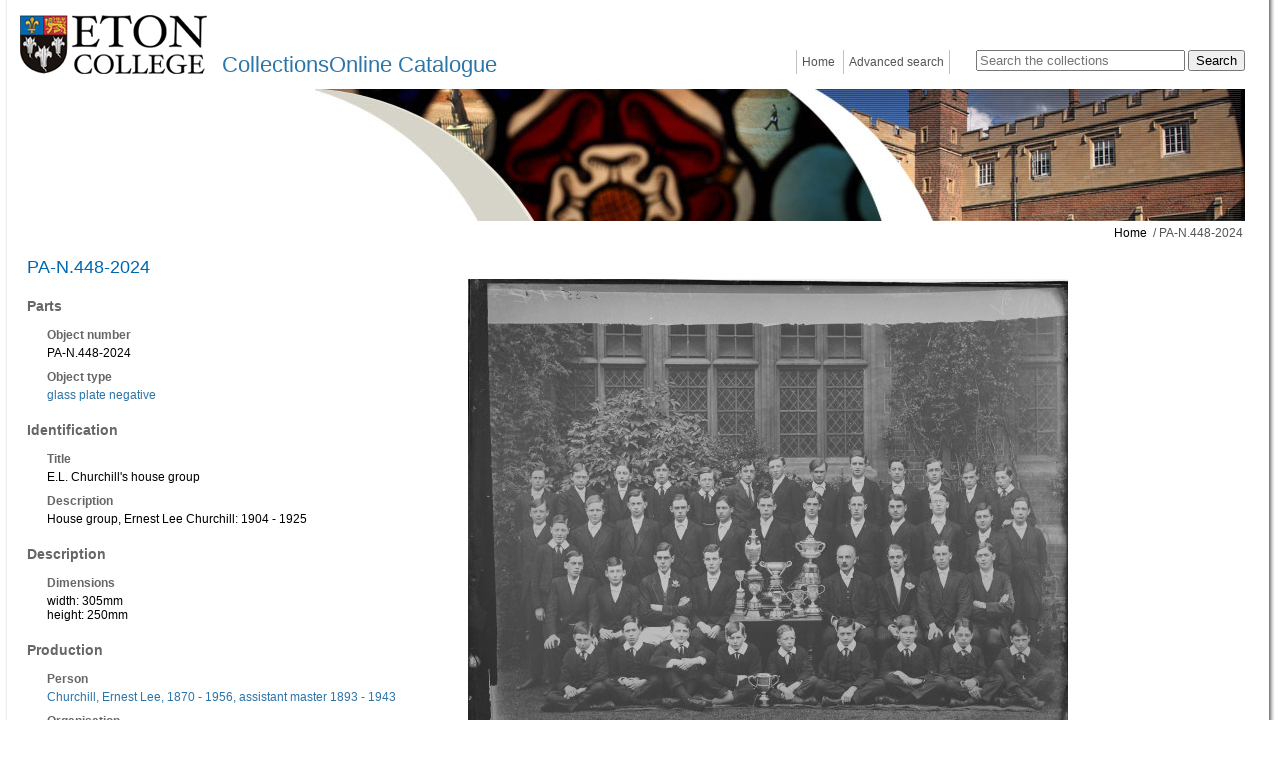

--- FILE ---
content_type: text/html; charset=utf-8
request_url: https://catalogue.etoncollege.com/object-pa-n-448-2024
body_size: 18534
content:
<!DOCTYPE HTML PUBLIC "-//W3C//DTD html 4.01 transitional//EN" "http://www.w3.org/TR/html4.01/loose.dtd">


<html lang="en">
        <head>
        
        <meta http-equiv="X-UA-Compatible" content="IE=9">
        <meta http-equiv="Content-Type" content="text/html;charset=UTF-8">
        <base href="https://catalogue.etoncollege.com/">
        <link rel="stylesheet" type="text/css" href="static/css/content/content.css">
        <link rel="stylesheet" type="text/css" href="static/css/col/col.css">
        <link rel="stylesheet" type="text/css" href="static/css/col/screen.css" media="screen">
        <link rel="stylesheet" type="text/css" href="static/css/col/print.css" media="print">
        <link rel="stylesheet" type="text/css" href="static/css/web_dashboard/web_dashboard.css">
        <script type="text/javascript" src="static/js/content/util.js?_m=1636641369"></script>
        <script type="text/javascript" src="static/js/web_dashboard/dashboard.js?_m=1636641381"></script>
        <script type="text/javascript" src="static/js/col/jquery/jquery-1.4.2.min.js?_m=1636641368"></script>
        <script type="text/javascript" src="static/js/col/jquery/jquery-ui-1.11.2.min.js?_m=1636641368"></script>
        <script type="text/javascript" src="static/js/col/jquery/jflow.plus.js?_m=1636641368"></script>
        <script type="text/javascript" src="static/js/col/jquery/openseadragon.min.js?_m=1636641368"></script>
        <script type="text/javascript" src="static/js/col/col-v2.js?_m=1636641368"></script>
        <script type="text/javascript" src="static/js/col/popup.js?_m=1636641368"></script>
        <link rel="stylesheet" type="text/css" href="static/css/col/popup.css?_m=1636641351">
        
        <link rel="stylesheet" href="https://cdnjs.cloudflare.com/ajax/libs/font-awesome/4.7.0/css/font-awesome.min.css">

        <meta name="Description" content="House group, Ernest Lee Churchill: 1904 - 1925" >
<meta name="Keywords" content="glass plate negative" >

        <title>PA-N.448-2024 | Eton Collections</title>

        

        <script type="text/javascript">
            var IXCAF = {};
            IXCAF.project = {
                rootID: 'SITE-MI+',
                id: 'col',
                assetRefButtons: { showUpload: true, showEdit: true, showClear: true },
                assetConfig: {
                    rectype: 'image',
                    showThumbGrid: true,
                    showUploadForm: true
                },
                fieldHints: {
                    cms_con_core_graphic: {
                        ifolder: 'cms-images',
                        image_type: 'ContentIndex+ image'
                    },
                    dash_mus_obj_images_field_id: {
                        ifolder: 'dashboard-object-images',
                        rectype: 'image',
                        image_type: 'MuseumIndex+ image',
                        displayRendition: 'web',
                        direct: 'y'
                    },
                    mus_obj_images_field_id: {
                        ifolder: 'dashboard-object-images',
                        rectype: 'image',
                        image_type: 'MuseumIndex+ image',
                        displayRendition: 'web',
                        direct: 'y'
                    },
                    hotspot_image: {
                        ifolder: 'cms-images',
                        image_type: 'ContentIndex+ image'
                    }
                },
                dashboardUrl: 'dashboard',
                editorButtons: {
                    format: true,
                    lists: true,
                    IXLink: true,
                    IXImage: true,
                    IXEembed: {
                        MI_object_is_enable : false,
                        HTML_snippet_is_enable: true
                    },
                    IXFormat: false,
                    IXHeading: false
                }
            };
        </script>
        


<link rel="stylesheet" type="text/css" href="static/css/web_user/user-style.css?_m=1636641361">




        

            
    <meta name="viewport" content="width=device-width, initial-scale=1.0">

    <!-- jQuery UI -->
    <link rel="stylesheet" type="text/css" href="static/css/col/jquery/smoothness/jquery-ui-1.8.20.custom.css">
    <script type="text/javascript" src="static/js/col/jquery/jquery-ui-1.8.20.custom.min.js?_m=1636641368"></script>

    <!-- jQuery condense plugin -->
    <script type="text/javascript" src="static/js/col/jquery/plugins/condense/jquery.condense.js?_m=1677245257"></script>

    <!-- other project specifics -->
    <link rel="shortcut icon" href="static/img/col_eton/favicon-eton.ico">
    <link rel="stylesheet" type="text/css" href="static/css/col_eton/col_custom.css?_m=1739893469">
    <link rel="stylesheet" type="text/css" href="static/css/col_eton/archivetree.css">
    <script type="text/javascript" src="static/js/col_eton/archivetree.js") %>"></script>
<!--[if IE]>
    <link rel="stylesheet" type="text/css" href="static/css/col_eton/col_custom_ie.css">
<![endif]-->
   
   
       
       <!-- Google tag (gtag.js) --> 
       <script async src="https://www.googletagmanager.com/gtag/js?id=G-RGHBMMTSP6"></script> 
       <script> 
           window.dataLayer = window.dataLayer || []; 
           function gtag(){dataLayer.push(arguments);} 
           gtag('js', new Date()); 
           gtag('config', 'G-RGHBMMTSP6'); 
           gtag('config', 'UA-117513841-1'); 
       </script>
   
     <script type="text/javascript" nonce="MzJmMWQyMDhlNjQ3MzFmYWQ0ZWU4ZGEyM2ExNTNkMjkyYjhkZWQyNDdlMTJkYTM4ZmYwNDBjZGYwZDhlYmM3MDJiOGRlZDI0N2UxMmRhMzhmZjA0MGNkZjBkOGViYzcwODFiYWQ4MDZmYmQ0NDRmZWY4ZjcyMzI2MzQxZjVkM2M=">
            var IXCAF = {};
            IXCAF.project = {
                rootID: '0', // At the moment, this could be SITE-MI+ or SITE-COL. Check your database's root node.
                id: 'col',
                siteNodeId: 'SITE-MI+',
                assetRefButtons: { showUpload: true, showEdit: true, showClear: true },
                assetConfig: {
                    rectype: 'image',
                    showThumbGrid: true,
                    showUploadForm: false
                },
                fieldHints: {
                    cms_con_core_graphic: {
                        ifolder: 'dashboard-object-images',
                        rectype: 'image',
                        image_type: 'MuseumIndex+ image',
                        displayRendition: 'web',
                        direct: 'y'
                    },
                    dash_mus_obj_images_field_id: {
                        ifolder: 'dashboard-object-images',
                        rectype: 'image',
                        image_type: 'MuseumIndex+ image',
                        displayRendition: 'web',
                        direct: 'y'
                    },
                    mus_obj_images_field_id: {
                        ifolder: 'dashboard-object-images',
                        rectype: 'image',
                        image_type: 'MuseumIndex+ image',
                        displayRendition: 'web',
                        direct: 'y'
                    },

                    // show all the nodes in parent site tree popup
                    /*cms_node_parent_calc: {
                        treePanelConfig: {
                            allchildren: true
                        }
                    }
                    // show specific nodes in parent site tree popup
                    cms_node_parent_calc: {
                        treePanelConfig: {
                            rectypes: "mus_article,cms_node_child"
                        }
                    }
                    */
                },
                dashboardUrl: 'dashboard',
                editorButtons: {
                    format: true,
                    lists: true,
                    IXLink: true,
                    IXImage: true,
                    IXEembed: {
                        MI_object_is_enable : false,
                        HTML_snippet_is_enable: true
                    },
                    IXFormat: false,
                    IXHeading: false
                }
            };
        </script>
        


<link rel="stylesheet" type="text/css" href="static/css/web_user/user-style.css?_m=1636641361">




    </head>

    <body>
        <div class="container">
            <div class="container2">
                <div class="banner">
    <div>
        <div>
            <div class="logo ">
                <a href="http://www.etoncollege.com/" target="_blank"><img src="static/img/col_eton/logo2.png" alt="eton college logo"></a>
            </div>
            <div class="title">
                
                <a href="home">CollectionsOnline Catalogue</a>
            </div>
        </div>
        <div class="right">
            <div class="search">
                <form id="simple-search" role="search" name="simple_search" method="post" action="https://catalogue.etoncollege.com/results" accept-charset="UTF-8">
    <div class="inner-simple-search-wrap">
        <input type="hidden" name="session" value="zCD5G_pjK4U">
        <input type="hidden" name="sort" value="2">
        <input id="simple_search_box" aria-label="Search the collections" type="text" name="simple_search" value="" size="24" placeholder="Search the collections">
        <input class="simple_search_submit fa-input" type="submit" value="Search">
        <input type="hidden" name="mi_adv_search" value="no">
        <input type="hidden" name="mi_search_type" value="simple">
    </div>
</form>
<div class="adv_search_link">
    <a href="advanced-search">
    <i class="fa fa-search-plus va"></i>
        <span class="fa_legend va"> Advanced Search</span>
    </a>
</div>


            </div>
            <div class="menu">
                


	<div class="menu_bar">
		<ul>
            
                
                <li class="menu_bar_li_left menu_bar_li_right">
                    <a href="home" class="menu_item">Home</a>
                </li>
            
                
                <li class="menu_bar_li_right">
                    <a href="advanced-search" class="menu_item">Advanced search</a>
                </li>
            
		</ul>
	</div>


            </div>
        </div>
    </div>
    <div class="wide_image" >
        <img src="static/img/col_eton/banner1.jpg" alt="an image of eton college">
    </div>
</div>

                
                    

    <div class="crumb">
        
            
            <a href="">Home</a>
        
            
            &nbsp;/&nbsp;PA-N.448-2024
        
    </div>


                
                
                    




<div class="table_container clearfix">
    

</div>

                
                <div class="main nomargin">







<div class="container_shim">
    <div class="full_record">
        <h1>PA-N.448-2024</h1>
        
            <div class="column object_left">
                
                    <div class="full_record_data">
                        
                            
                            
                                <h3>Parts</h3>
                            
                            <div class="full_record_data_section">
                                <div class="full_record_data_caption">
                                    <h4>Object number</h4>
                                </div>
                                <div class="full_record_data_value">
                                    PA-N.448-2024
                                </div>
                            </div>
                        
                            
                            
                            <div class="full_record_data_section">
                                <div class="full_record_data_caption">
                                    <h4>Object type</h4>
                                </div>
                                <div class="full_record_data_value">
                                    <a href="https://catalogue.etoncollege.com/advanced-search/results?session=zCD5G_pjK4U&mi_search_type=adv&mi_adv_search=yes&ci_search_type=MI&adv_mi_obj_type=1.46.1.%3d.5">glass plate negative</a>
                                </div>
                            </div>
                        
                            
                            
                                <h3>Identification</h3>
                            
                            <div class="full_record_data_section">
                                <div class="full_record_data_caption">
                                    <h4>Title</h4>
                                </div>
                                <div class="full_record_data_value">
                                    E.L. Churchill's house group
                                </div>
                            </div>
                        
                            
                            
                            <div class="full_record_data_section">
                                <div class="full_record_data_caption">
                                    <h4>Description</h4>
                                </div>
                                <div class="full_record_data_value">
                                    House group, Ernest Lee Churchill: 1904 - 1925
                                </div>
                            </div>
                        
                            
                            
                                <h3>Description</h3>
                            
                            <div class="full_record_data_section">
                                <div class="full_record_data_caption">
                                    <h4>Dimensions</h4>
                                </div>
                                <div class="full_record_data_value">
                                    width: 305mm<br>height: 250mm
                                </div>
                            </div>
                        
                            
                            
                                <h3>Production</h3>
                            
                            <div class="full_record_data_section">
                                <div class="full_record_data_caption">
                                    <h4>Person</h4>
                                </div>
                                <div class="full_record_data_value">
                                    <a href="https://catalogue.etoncollege.com/name?id=AUTH22462">Churchill, Ernest Lee, 1870 - 1956, assistant master 1893 - 1943</a>
                                </div>
                            </div>
                        
                            
                            
                            <div class="full_record_data_section">
                                <div class="full_record_data_caption">
                                    <h4>Organisation</h4>
                                </div>
                                <div class="full_record_data_value">
                                    <a href="https://catalogue.etoncollege.com/name?id=AUTH59058">Hills and Saunders</a> (Photographer)
                                </div>
                            </div>
                        
                            
                            
                            <div class="full_record_data_section">
                                <div class="full_record_data_caption">
                                    <h4>Date</h4>
                                </div>
                                <div class="full_record_data_value">
                                    c.1910
                                </div>
                            </div>
                        
                    </div>
                
            </div>
            
                <div class="column object_right">
                    <div class="primary_image_container">
                        <div class="primary_image_box">
                            <div id="slide_container">
                                <div id="slide">
                                    <div><img id="image_primary_164995" class="image_primary" title="PA-N.448-2024" alt="image PA-N.448-2024" src="https://catalogue.etoncollege.com/assets/object_images/5/99/46/164995/v0_web.jpg?_m=1714048266"><span class="slide_caption">PA-N.448-2024</span></div>

                                </div>
                            </div>
                        </div>
                    </div>
                    
                </div>
            
        
        <div class="clearfix"></div>
        
    </div>
</div>

                </div>
                
                <div class="article_lists article_lists_shim clearfix">
                
                    <table cellpadding="0" cellspacing="0"><tr><td class="header border_right">Further information and resources</td><td class="header border_right"> </td><td class="header"> </td></tr><tr><td class="border_right"><p><a href="art110946">Can't find what you are looking for?</a></p></td><td class="border_right"><p><a href="digital_resources">Digital resources</a></p></td><td><p><a href="terms-and-conditions">Terms and conditions</a></p></td></tr></table>
                </div>
            </div>
            <div class="clearfix"></div>
        </div>
        <div class="bottom_frame">
            <table cellpadding="0" cellspacing="0">
                <tr>
                    <td class="lbottom">&nbsp;</td>
                    <td class="mbottom">&nbsp;</td>
                    <td class="rbottom">&nbsp;</td>
                </tr>
            </table>
        </div>
        
        <div class="powered_by powered_by_std">
    <a href="http://www.ssl.co.uk/products" target="_blank">Powered by CollectionsIndex+ Collections Online</a>
</div>

        
        <div class="container-popup" style="display:none">
    <div class="close-popup">×</div>
    <div class="popup"></div>
</div>

    </body>
</html>




--- FILE ---
content_type: text/css
request_url: https://catalogue.etoncollege.com/static/css/col/popup.css?_m=1636641351
body_size: 801
content:

div.close-popup 
{
    position: fixed;
    top: 10px;
    right: 10px;
    font-size: 4em;        
    color: #fff;
    z-index:150;
}

div.container-popup {
    position: relative;
    position: fixed;
    top: 0;
    right: 0;
    bottom: 0;
    left: 0;
    background: rgba(0,0,0,.8);
    z-index:10000;
}

div.container-popup div.popup {
    /*
    width: 768px;
    height: 768px;
   */
    /*
    width:100%;
    height: 100%;
    */
    max-height:768px;
    max-width:768px;
    background-position:center;
    background-size:contain;
    -moz-background-size:contain;
    -o-background-size:contain;
    -webkit-background-size:contain;
    background-repeat: no-repeat;
    position: absolute;
    top: 0;
    right: 0;
    bottom: 0;
    left: 0;
    margin: auto;
    overflow:auto;
}


--- FILE ---
content_type: text/css
request_url: https://catalogue.etoncollege.com/static/css/col_eton/col_custom.css?_m=1739893469
body_size: 20225
content:


body
{
    padding: 0px;
    margin: 0 5px 20px 5px;
    text-align: left;
    font-family: Arial,Helvetica,sans-serif;
    font-size: 0.75em;
}

a {
    color: #2C75A9;
    text-decoration: none;
}

a:hover {
    text-decoration: underline;
}

div.container {
    background: transparent url('../../img/col/box_left_shade.png') repeat-y left top;
    min-width: 557px;
}

div.container2 {
    background: transparent url('../../img/col/box_right_shade.png') repeat-y right top;
    min-width: 557px;
}

div.home {
    width: 1000px;
}

div.home-box, div.adv-box {
    padding-left: 20px;
}

div.home-title, div.adv-title {
    font-size: 1.5em;
    margin-top: 15px;
    margin-bottom: 5px;
	color: #0067B1;
}

div.home-content, div.adv-content {
    margin-bottom: 12px;
    margin-left:20px;
    float:left;
    width: 600px;
    color: #534F4F;
    padding-top:5px;
}

div.home_search_box {
    float:left;
    margin-top: 8px;
    margin-bottom: 20px;
    margin-right: 10px;
    padding: 25px;
    border:1px solid #CCCCCC;
    background-color: #C6E5DF;
    border-radius: 10px;
    font-size: 1.1em;
    font-weight: bold;
}

div.home_search_gizmo {
    padding-top: 10px;
    padding-bottom: 10px;
}

div.home_search_box a {
    color: #0067B1;
}

div.center {
  margin: 0 auto !important;
}

/* START BANNER CLASSES */
div.banner div.logo {
	float: left;
	margin: 15px 5px 15px 15px;
}
div.banner div.title {
    float: left;
    padding-top: 52px;
    padding-left: 10px;
    font-size: 1.80em;
}
div.banner div.right {
    float: right;
    padding-bottom: 8px;
    min-width: 500px;
}
div.banner div.search {
    float: right;
    padding-top: 50px;
    padding-right: 30px;
}
div.banner div.menu {
    float: right;
    padding-top: 50px;
}
div.banner div.wide_image {
    clear: both;
    padding-right: 30px;
    text-align: right;
}
/* END BANNER CLASSES */

div.simple_search_box
{
    padding-top: 14px;
	padding-right: 28px;
    float: right;
	background: url("static/img/col_eton/article_lists_bg.png") repeat-x scroll left top transparent;
}

div.title_box {
    padding: 10px;
	font-size: 2.25em;
}

div.title_box span.title {
    font-size: 2.25em;
}

div.title_box span.subtitle {
    font-size: 1.25em;
	color: #555;
}

div.title_box a {
    color: #ffffff;
    text-decoration: none;
}

div.menu_bar {
    margin: 0 6px 0 2px;
    padding: 5px 20px;
	color: #000;
}

div.menu_bar ul {
    margin: 0;
    padding: 0;
}
div.menu_bar li {
    display: inline;
	padding:5px;
}
div.menu_bar a.menu_item {
    color: #555;
}
div.menu_bar a.menu_item_selected {
    color: #555;
    font-weight: bold;
}
.menu_bar_li_right {
	border-right: 1px solid #C0C0C0;
}
.menu_bar_li_left {
	border-left: 1px solid #C0C0C0;
}

div.main {
    margin-left: 20px;
    margin-top: 20px;
    margin-right: 8px;
}

div.nomargin {
    margin-left: 2px;
    margin-top: 0;
    margin-right: 6px;
}

div.left {
  float: left;
}

div.right {
  float: left;
}
h1 {
    margin-bottom: 12px;
	color: #0067B1;
	font-size:1.5em;
	font-weight: normal;
}

h2, h3, h4
{
    color: #676767;
}

div.search_results
{
    margin-bottom: 8px;
}

div.bottom_search_results_nav
{
    clear: both;
}

div.summary_text_box
{
    position: absolute;
    margin-top: 100px;
}

/* full record */

div.full_record h1 {
    font-weight: normal;
    margin-bottom: 0px;
}

div.full_record h3 {
    margin-top: 20px;
}

div.full_record div.column {
    float: left;
    padding-right: 30px;
}

/* archive full record column */

div.archive div.column {
    width: 500px;
}

/* book full record column */

div.book div.column {
    width: 700px;
}

/* object full record */

div.object_left {
    width: 410px;
}

div.object_right {
    width: 602px;
}

div.object_whole {
    width: 700px;
}

/* full record data */

div.full_record_data
{
    clear: left;
}

div.full_record_data_section {
    margin-left: 20px;
}

div.full_record_data_caption h4
{
    margin-top: 10px;
    margin-bottom: 4px;
}

/* full record images */

div.primary_image_container {
    position: relative;
    margin: 0;
    padding: 0;
    height: 632px;
}

div.primary_image_box
{
    position: relative;
    text-align: center;
    overflow: hidden;
    padding: 1px;
    margin: 0;
    min-height: 508px;
    width: 630px;
    z-index: 20;
}

div.primary_image_box img#image_primary {
    vertical-align: middle;
}

div.secondary_image_box {
    float: left;
    text-align: center;
    overflow: hidden;
    padding: 12px 0 0 0;
    margin-right: 12px;
}

/* end full record */

div.theme-body
{
    margin-bottom: 20px;
}

div.theme-intro
{
    margin-bottom: 12px;
}

div.crumb {
    margin: 5px 20px;
	text-align : right;
	padding-right: 12px;
	color: #555;
}
div.crumb a {
    color: #000000;
}

div.featured-themes
{
    margin-top: 20px;
    clear: both
}

div.browse-form
{
    margin-top: 12px;
}

div.browse-results-message
{
    margin-top: 12px;
}

div.browse-results
{
    margin-top: 12px;
}

div.adv_search_link
{
    padding-top: 4px;
    text-align: right;
    display: none;
}

div.form-info {
    width: 220px;
}

div.table_container {
  margin: 0 6px 0 2px;
}

table.result_tools {
    background: transparent url('../../img/col_eton/article_lists_bg.png') repeat left top;
    color: #ffffff;
    width: 100%;
}

table.result_tools .cell_title {
    padding-left: 20px;
}

table.result_tools .cell_search_info {
    width: 70%;
}

table.result_tools table tr td {
    padding: 5px 10px;
}

table.result_tools table {
    width: 100%;
}

table.result_tools h1 {
    color: #ffffff;
    font-weight: normal;
    margin: 0;
}

.xresult_tools h1 {
    color: #ffffff;
    font-weight: normal;
}

td.next_and_prev, td.pagination, td.view_all {
    font-weight: bold;
    color: #ffffff;
}

table.result_tools a {
    color: #ffffff;
}

.inactive, td.pagination .selected_page {
    font-weight: bold;
    color: #707070;
}

span.tip {
    color: #ffffff;
    font-weight: normal;
}

table .border_right {
    width: 280px;
    border-right: 1px solid #707070;
}

table .border_top {
    border-top: 1px solid #707070;
}

table .border_bottom {
    border-bottom: 1px solid #707070;
}

table.result-tools td {
    vertical-align: top;
    padding: 4px 5px;
}

div#full_record_nav {
    margin-bottom: 10px;
    width: 622px;
    border-style: solid;
    border-width: 1px;
    border-color: #E0E0E0;
    padding: 4px 5px;
}

div.article_lists_shim {
    padding-top: 20px;
}

div.article_lists {
    margin: 0 6px 0 2px;
    background-color: #ffffff;
}

div.article_lists table {
    width: 100%;
}

div.article_lists td.header {
    background: transparent url('../../img/col_eton/article_lists_bg.png') repeat-x left top;
    padding: 2px 20px;
    height: auto;
    color: #ffffff;
}

div.article_lists td {
    vertical-align: top;
}

div.article_lists td p {
    margin: 10px 0;
    padding: 0 20px;
}

div.article_lists td a {
    color: #686868;
}

div.article_left {
    float: left;
    width: 550px;
    padding: 10px 40px 0 0;
}

div.article_right {
    float: left;
    width: 350px;
    padding-top: 10px;
}

div.article_right .article_caption {
    padding-bottom: 50px;
}

div.bottom_frame {
    margin: 0;
    padding: 0;
    height: 6px;
    min-width: 320px;
}
div.bottom_frame table {
    width: 100%;
    border-collapse: collapse;
}
div.bottom_frame td.lbottom {
    background: transparent url('../../img/col/box_lbottom_shade.png') no-repeat left top;
    height: 6px;
    width: 8px;
}
div.bottom_frame td.mbottom {
    background: transparent url('../../img/col/box_mbottom_shade.png') repeat-x left top;
    height: 6px;
}
div.bottom_frame td.rbottom {
    background: transparent url('../../img/col/box_rbottom_shade.png') no-repeat left top;
    height: 6px;
    width: 8px;
}


div.tlcorner_frame { position: absolute; left: 0; top: 0; z-index: 10; }
div.trcorner_frame { position: absolute; right: 0; top: 0; z-index: 10; }
div.blcorner_frame { position: absolute; left: 0; bottom: 0; z-index: 10; }
div.brcorner_frame { position: absolute; right: 0; bottom: 0; z-index: 10; }

div.completion_meter_container {
}

div.completion_meter_container p {
    margin: 40px 0 0 0;
    padding: 0;
}

div.meter {
    width: 300px;
    border: 1px solid #9a9a9a;
    height: 10px;
}

div.meter div {
    background-color: #343434;
    height: 10px;
}

.clearfix { clear: both; }

span.search-title {
    font-size: 1.2em;
}
div.search-form-container {
}
div.search-form {
    margin-left: 20px;
    margin-right: 30px;
}
div.search-form .col1, div.search-form .col2, div.search-form .col3 {
    float: left;
    width: 300px;
    padding-bottom: 10px;
}
div.search-form input.short {
    width: 115px;
}
div.search-form .long {
    width: 250px;
}
div.search-form .inline, div.search-form-help {
    display: inline-block;
    *display: inline; //IE hack to achieve inline-block behavior
    zoom: 1;
}
div.search-form .line-sep {
    padding-top: 10px;
}


div.search-form-buttons
{
    float: right;
    text-align: right;
    margin-top: 8px;
    width: 100%;
}
div.search-form-buttons input {
    width: 49%;
    font-size: 16px;
    line-height: 1.4em;
    border: 1px solid #0067B1;
    color: #0067B1;
    background: rgba(255,255,255,0.5);
    display: inline-block;
    font-weight: normal;
    border-radius: 0;
    cursor: pointer;
    padding: 7px 20px;
}

div.search-form-buttons input:hover, div.search-form-buttons input:focus {
    color: #fff;
    background-color: #0067B1;
}


div.search-form-buttons input.advanced_search_reset
{
    float:left;
}
div.search-form-buttons input.advanced_search_submit
{
   color: #fff;
   background-color: #0067B1;
}


div.search-form-help {
    vertical-align: middle;
}
div.search-form-help img {
    padding-left: 2px;
}
div.search-form-help span {
    display: none;
    position: absolute;
    background-color: #FFFFFF;
    padding: 10px;
    width: 250px;
    border-style: solid;
    border-width: 1px;
    border-radius: 10px 10px 10px 10px;
    box-shadow: 10px 10px 10px #CCCCCC;
}

#slide_container {
	width: 600px;
	height: 630px;
    color: #ffffff;
}

div.slide_toolbar {
    margin-top: 2px;
    padding: 0;
    width: 600px;
    height: 15px;
    text-align: center;
}
div.slide_toolbar .slide_prev {
    display: inline;
    cursor: pointer;
}
div.slide_toolbar .slide_next {
    display: inline;
    cursor: pointer;
    padding-left: 5px;
}
.slide_control {
   margin-right: 20px;
   padding: 0;
   cursor: pointer;
   vertical-align: top;
}

span.slide_caption {
    display: block;
    height: 50px;
    color:#000;
    width: 100%;
    padding-top: 5px;
}

div.hotspot div.error {
    background-color: yellow;
    color: red;
    width: 280px;
    height: 220px;
    padding: 20px;
    border-style: none solid solid none;
    border-width: 1px;
    border-color: white;
    float: left;
}

div.hotspot div.home-small {
    color: white;
    width: 320px;
    height: 260px;
    border-style: none none solid none;
    border-width: 1px;
    border-color: white;
    float: left;
    overflow: hidden;
    background-color: #000000;
}

div.hotspot div.home-large {
    color: white;
    width: 641px;
    height: 521px;
    border-style: none solid solid none;
    border-width: 1px;
    border-color: white;
    float: left;
    background-color: #000000;
}

div.hotspot div.rborder {
    border-right: 1px solid #ffffff;
}

div.hotspot .hotspot-title {
    padding: 2px 10px;
    background-color: #000000;
}

div.hotspot .hotspot-caption {
    padding: 2px 10px;
    background-color: #000000;
}

div.hotspot div.home-large div.hotspot-image {
    height: 480px;
    width: 641px;
    overflow: hidden;
}

/* NARRATIVES */

div.ntv_section {
    padding: 2px 20px;
    background-color: #000000;
    color: #ffffff;
    clear: left;
}

div.ntv_thumb {
    width: 90px;
    height: 90px;
    background-color: #999999;
    overflow: hidden;
    float: left;
}

div.ntv_data {
    float: left;
    width: 170px;
}

div.ntv_data div.ntv_section_title a {
    color: #676767;
}

div.ntv_data div.ntv_title a {
    font-weight: bold;
    color: #000000;
}

div.ntv_data div.ntv_text a {
    color: #686868;
}

div.narratives_container {
    position: relative;
    width: 997px;
}

div#ntv_controller {
    display: none;
}

div.ntv_banner {
    border-bottom: 1px solid #9f9f9f;
    background: #000000 url('../../img/col/narrative_bg.png') repeat left top;
    height: 5.1em;
    color: #ffffff;
}

div.ntv_banner .title, div.ntv_banner .ntv_navtop, div.ntv_banner .page_summary {
    display: inline;
    float: left;
}

div.ntv_banner .title {
    margin-left: 20px;
    width: 720px;
}

div.ntv_banner h1 {
    color: #ffffff;
    font-weight: normal;
}

div.ntv_banner .ntv_navtop {
    width: 170px;
    text-align: center;
    border-right: 1px solid #9f9f9f;
    cursor: pointer;
    font-weight: bold;
    color: #ffffff;
    line-height: 5.1em;
}

div.ntv_navbot {
    text-align: right;
    cursor: pointer;
    font-weight: bold;
    background: #000000 url('../../img/col/narrative_bg.png') repeat left top;
    color: #ffffff;
    padding: 3px 20px;
}

div.narrative_inactive {
    color: #9b9b9b !important;
    cursor: default !important;
}

div.ntv_banner .page_summary {
    width: 65px;
    text-align: center;
    padding: 7px 0 0 0;
}

div.n_banner .page_summary_container {
    width: 50%;
    margin: auto auto;
}

div.ntv_banner .page_summary .page_no {
    font-size: 2.1em;
    border-bottom: 1px solid #9f9f9f;
}

div.ntv_banner .page_summary .page_total {
    font-size: 1.2em;
}

div.ntv_banner .rborder {
    border-right: 1px solid #9f9f9f;
}

div.narrative .ntv_image {
    width: 100%;
    background-color: #000000;
    text-align: center;
    line-height: 490px;
    height: 490px;
    min-height: 490px;
    max-height: 490px;
}

div.narrative .ntv_caption {
    border-top: 1px solid #9f9f9f;
    background-color: #000000;
    color: #ffffff;
    padding: 2px 20px;
    height: 100%;
}

div.narrative .ntv_content {
    background-color: #ffffff;
    color: #000000;
}

div.narrative .ntv_content div {
    margin: auto auto;
    padding: 5px 0 20px 0;
    width: 550px;
}

div.narrative, div.narrative_candc, div.jFlowSlideContainer {
     height: auto !important;
}

div.narrative_candc .ntv_image {
    background-color: #000000;
    overflow: hidden;
    line-height: 490px;
    min-height: 490px;
    max-height: 490px;
    height: 490px;
    width: 100%;
}

div.narrative_candc .ntv_image div {
    display: inline-block;
    float: left;
    width: 494px;
    background-color: #000000;
    text-align: center;
    height: 490px;
}

div.narrative_candc .ntv_image div.image2, div.narrative_candc .ntv_caption div.caption2 {
    border-left: 1px solid #9f9f9f;
}

div.narrative_candc .ntv_caption {
    border-top: 1px solid #9f9f9f;
    background-color: #000000;
    color: #ffffff;
    width: 990px;
}

div.narrative_candc .ntv_caption div {
    display: inline;
    float: left;
    width: 494px;
    background-color: #000000;
}

div.narrative_candc .ntv_caption div span {
    display: block;
    padding: 2px 20px;
}

div.narrative_candc .ntv_content {
    background-color: #ffffff;
    color: #000000;
}

div.narrative_candc .ntv_content div {
    margin: auto auto;
    padding: 5px 0 20px 0;
    width: 550px;
}

div.narrative .hotspot {
    position: absolute;
    border: 1px solid #9f9f9f;
    line-height: 1.0em;
}

div.narrative .switch_slide {
    display: block;
    width: 100%;
    height: 100%
}

div.ntv_unpack {
    height: 495px;
}

div.ntv_unpack_popup {
    position: absolute;
    height: 430px;
    width: 300px;
    line-height: 1em;
    border: 1px solid #9f9f9f;
    padding: 10px;
    background-color: #000000;
    color: #ffffff;
}

div.ntv_unpack_hide {
    font-weight: bold;
    text-align: right;
    margin-right: 20px;
    line-height: 5em;
    cursor: pointer;
}

div.ntv_navbot .ntv_unpack_hide {
    line-height: 1em;
}

div.ntv_unpack_nav {
    text-align: right;
    font-weight: bold;
    cursor: pointer;
    padding: 20px 0 0 0;
}

div.ntv_unpack_popup_image {
    text-align: center;
    margin-bottom: 4px;
}

div.ntv_unpack_popup_content {
    height: 130px;
}

div.ntv_unpack_popup_image img {
}

/* RECORD TABBED DATA */

div#tabbed_data {
    margin-top: 20px;
}

div#tabbed_data ul {
    border-bottom: 1px solid #cccccc;
    margin: 0;
    padding: 0 0 19px 0;
    width: 602px;
}

div#tabbed_data ul li {
    display: inline;
    list-style-type: none;
    margin: 0;
    padding: 0;
}

div#tabbed_data ul a {
    border: 1px solid #cccccc;
    color: #666666;
    float: left;
    font-size: small;
    font-weight: normal;
    line-height: 14px;
    margin-right: 8px;
    padding: 2px 10px 2px 10px;
    text-decoration: none;
}

div#tabbed_data ul a.active {
    background-color: #ffffff;
    border-bottom: 1px solid #ffffff;
    font-weight: bold;
}

div#tabbed_data div {
    border: 1px solid #ccc;
    border-top : none;
    clear: both;
    margin: 0;
    padding: 15px;
    width: 570px;
}

.hidden { display: none; }
.container_shim { padding-left: 20px; }

/* COLLECTIONS */

div.collection_item_container {
    float: left;
    background: transparent url('../../img/col/grey_banner_bg.png') repeat left top;
    width: 250px;
    height: 330px;
    color: #ffffff;
    margin: 0 20px 20px 0;
}

div.collection_title {
    font-size: 1.2em;
    padding: 15px 25px;
}

div.collection_image img {
    height: 200px;
    width: 200px;
    margin-left: 25px;
    margin-right: 25px;
}

div.collection_text {
    padding: 15px 25px;
}

div.collection_title a, div.collection_text a {
    color: #ffffff;
}

div.powered_by {
    padding-top: 5px;
    text-align: right;
    font-size: 0.9em;
}

/* width + padding = home width */
div.powered_by_home {
    width: 980px;
    padding-right: 10px;
}

/* width + padding = narratives_container width */
div.powered_by_narrative {
    width: 987px;
    padding-right: 10px;
}

div.powered_by_std {
    margin-right: 10px;
}

div.powered_by a {
    color: #686868;
}

.show { display: block; }
.hide { display: none; }

a.selected_sort {
    color: #be0f34 !important;
}

div.name_page {
    margin-left: 20px;
}

div.name_page_data {
    float: left;
    width: 300px;
}

div.name_page_items {
    margin-left: 320px;
    margin-right: 20px;
}

div.name_data_caption h4
{
    margin-bottom: 4px;
}

div.leading_data_item h4
{
    margin-top: 0px;
}

/* SUMMARY SEARCH RESULTS */

div.summary_item_container {
    float: left;
    width: 500px;
    height: 98px;
    padding: 5px;
    border-color: #AAAAAA;
    border-style: solid;
    border-width: 1px;
    margin-bottom: 15px;
    background-color: #EEEEEE;
    margin-right: 15px;
    overflow: hidden;
}

div.summary_item_image {
    cursor: pointer;
    float: right;
    width: 96px;
    height: 96px;
    padding: 1px;
}

div.summary_item_heading {
    font-weight: bold;
}

a.summary_item_special {
    color: #2C75A9;
    text-decoration:underline;
}

/* FOR THE JQUERY CONDENSE PLUG-IN */

.to_be_condensed {
    display: none;
}

.condense_control {
    font-weight: bold;
}

.condense_control:hover {
    text-decoration: underline;
}

/* SEARCH TERM HIGHLIGHTING */

span.search_term_text {
    background-color: #FFFF00;
}

span.search_term_authority {
    background-color: #FFD700;
}

span.search_term_calc {
    background-color: #FFD700;
}

span.search_term_date {
    background-color: #FFD700;
}

ul.archive_hierarchy {
    padding:0;
    list-style-type: none;
    padding-inline-start:5px;
}

@media only screen and (max-width: 990px) {
  div.home-content {
      float:none;
      margin-left:0px;
  }
  div.article-body div.article_left {
      float:none;
      margin-left:0px;
  }
  div.article-body div.article_right {
      float:none;
      margin-left:0px;
  }
  
}


@media only screen and (max-width: 500px) {
  div.home-content {
      float:none;
      margin-left:0px;
      max-width:460px;
  }
  div.article-body div.article_left {
      float:none;
      margin-left:0px;
      max-width:460px;
  }
  div.article-body div.article_right {
      float:none;
      margin-left:0px;
      max-width:460px;
  }
  
}


--- FILE ---
content_type: text/css
request_url: https://catalogue.etoncollege.com/static/css/col_eton/archivetree.css
body_size: 1007
content:
ul.archive_hierarchy li {
    margin-top: 2px;
}
span.archive_node_control {
    cursor: pointer;
    height:16px;
    width:16px;
    padding:0 2px 0 2px;
    background-color:#2C75A9;
    margin-right:5px;
    color:#fff;
    font-weight:bold;
    box-sizing: border-box;
    -moz-box-sizing: border-box;
    -webkit-box-sizing: border-box;
}
span.archive_node_control:before {
    /* default to closed , plus symbol 002B */    
    content: '\002B';
    /* content: url(aplus.png); */
}

span.archive_node_control + a + ul {
    display:none;
}

span.archive_node_control.open:before {
    /* minus symbol 002D en-dash symbol 2013 */
    content: '\2013'; 
    /* content:url(aminus.png); */
}

span.archive_node_control.open + a + ul {
    display: block;
}

ul.archive_hierarchy li[data-children="0"] {
    margin-left:15px
}

ul.archive_hierarchy li.iscurrent {
    font-weight: bold;
}
ul.archive_hierarchy li.iscurrent > a {
    color:#000;
}
ul.archive_hierarchy li.nc {
    font-weight: normal;
}


--- FILE ---
content_type: application/javascript
request_url: https://catalogue.etoncollege.com/static/js/col/popup.js?_m=1636641368
body_size: 639
content:
function popup_register_handlers() {
    var imgdiv = 'div.container-popup';
    $('img.image_primary').on('click', function() {
        $(imgdiv).show();
        var slideSelected = $( this ).attr("src");
        if (!slideSelected) slideSelected = $("div#img_wrap_0 img").attr("src");
        if (slideSelected) {
            var largesrc = slideSelected.replace("_web", "_high");
            //console.log(largesrc);
            $(imgdiv + ' div.popup').css('background-image', "url("+largesrc+")");
        }
        return false;
    });

    $(imgdiv).click(function() {
        $(imgdiv).hide();
        return false;
    });    
}


--- FILE ---
content_type: application/javascript
request_url: https://catalogue.etoncollege.com/static/js/col/jquery/plugins/condense/jquery.condense.js?_m=1677245257
body_size: 9551
content:
/**
 * Condense 0.1 - Condense and expand text heavy elements
 *
 * (c) 2008 Joseph Sillitoe
 * Dual licensed under the MIT License (MIT-LICENSE) and GPL License,version 2 (GPL-LICENSE).
 */

/*
 * jQuery plugin
 *
 * usage:
 *
 *   $(document).ready(function(){
 *     $('#example1').condense();
 *   });
 *
 * Options:
 *  condensedLength: Target length of condensed element. Default: 200
 *  minTrail: Minimun length of the trailing text. Default: 20
 *  delim: Delimiter used for finding the break point. Default: " " - {space}
 *  moreText: Text used for the more control. Default: [more]
 *  lessText: Text used for the less control, or null/empty for no less control. Default: [less]
 *  ellipsis: Text added to condensed element. Default:  ( ... )
 *  animate: True iff expanding and condensing should be animated. Default: true
 *  moreSpeed: Animation Speed for expanding. Default: "normal"
 *  lessSpeed: Animation Speed for condensing. Default: "normal"
 *  easing: Easing algorith. Default: "linear"
 *  expandedWidth: Width of the expanded text (optional)
 */

(function($) {

    // plugin definition
    $.fn.condense = function(options) {

        var opts = $.extend({}, $.fn.condense.defaults, options); // build main options before element iteration

        $.metadata ? debug('metadata plugin detected', opts) : debug('metadata plugin not present', opts);//detect the metadata plugin?

        // iterate each matched element
        return this.each(function() {
            var $this = $(this);

            // support metadata plugin (v2.0)
            var o = $.metadata ? $.extend({}, opts, $this.metadata()) : opts; // build element specific options

            debug('Condensing ['+$this.text().length+']: '+$this.text(), opts);

            $this.wrap('<span class="condensedParent"></span>');
            var $par = $this.parent();

            var clone = cloneCondensed($this,o);

            if (clone){

                clone.addClass(o.condensedClass);
                $this.addClass(o.expandedClass);

                // id attribute switch.  make sure that the visible elem keeps the original id (if set).
                $this.attr('id') ? $this.attr('id','condensed_'+$this.attr('id')) : false;

                var controlMore = " <span class='condense_control condense_control_more' style='cursor:pointer;'>"+o.moreText+"</span>";
                if (o.inline) {
                    clone.append(controlMore);
                } else {
                    clone.append(o.ellipsis + controlMore);
                }

                $par.append(clone);
                if(o.lessText) {
                    var controlLess = " <span class='condense_control condense_control_less' style='cursor:pointer;'>"+o.lessText+"</span>";
                    $this.append(controlLess).hide();
                }


                $('.condense_control_more',clone).click(function(){
                    debug('moreControl clicked.', opts);
                    $par.trigger(o.moreEvent);
                });

                $('.condense_control_less',$this).click(function(){
                    debug('lessControl clicked.', opts);
                    $par.trigger(o.lessEvent);
                });

                var isExpanded = false;
                $par.bind(o.lessEvent, function() {
                    if(isExpanded) {
                        triggerCondense($par,o)
                        isExpanded = false;
                    }
                });
                $par.bind(o.moreEvent,   function() {
                    if(! isExpanded) {
                        triggerExpand($par,o)
                        isExpanded = true;
                    }
                });
            }
        });
    };

    function cloneCondensed(elem, opts){
        // Try to clone and condense the element.  if not possible because of the length/minTrail options, return false.
        // also, dont count tag declarations as part of the text length.
        // check the length of the text first, return false if too short.
        if ($.trim(elem.text()).length <= opts.condensedLength + opts.minTrail){
            debug('element too short: skipping.', opts);
            return false;
        }

        var fullbody = $.trim(elem.html());
        var fulltext = $.trim(elem.text());
        var delim = opts.delim;
        var clone = elem.clone();
        var delta = 0;

        do {
            // find the location of the next potential break-point.
            var loc = findDelimiterLocation(fullbody, opts.delim, (opts.condensedLength + delta));
            //set the html of the clone to the substring html of the original
            if (opts.inline) {
                clone.html(fullbody.substring(0,(loc+1)) + ' ' + opts.ellipsis);
            } else {
                clone.html(fullbody.substring(0, (loc + 1)));
            }
            var cloneTextLength = clone.text().length;
            var cloneHtmlLength = clone.html().length;
            delta = clone.html().length - cloneTextLength;
            debug ("condensing... [html-length:"+cloneHtmlLength+" text-length:"+cloneTextLength+" delta: "+delta+" break-point: "+loc+"]");
            //is the length of the clone text long enough?
        }while(delta && clone.text().length < opts.condensedLength );

        //  after skipping ahead to the delimiter, do we still have enough trailing text?
        if ((fulltext.length - cloneTextLength) < opts.minTrail){
            debug('not enough trailing text: skipping.', opts);
            return false;
        }

        debug('clone condensed. [text-length:'+cloneTextLength+']', opts);
        return clone;
    }


    function findDelimiterLocation(html, delim, startpos){
        // find the location inside the html of the delimiter, starting at the specified length.
        var foundDelim = false;
        var loc = startpos;
        do {
            var loc = html.indexOf(delim, loc);
            if (loc < 0){
                debug ("No delimiter found.");
                return html.length;
            } // if there is no delimiter found, just return the length of the entire html string.
            foundDelim = true;
            while (isInsideTag(html, loc)) {
                // if we are inside a tag, this delim doesn't count.  keep looking...
                loc++;
                foundDelim = false;
            }
        }while(!foundDelim);
        debug ("Delimiter found in html at: "+loc);
        return loc;
    }


    function isInsideTag(html, loc){
        var startTagIndex = html.indexOf('<', loc);
        var endTagIndex = html.indexOf('>', loc);
        return (startTagIndex === -1 && endTagIndex >0) || (endTagIndex < startTagIndex);
    }


    function getElements(par){
        var orig = par.children().first(); // The original element will be the first element in the parent
        var condensed = orig.next(); // The condensed element will be the original immediate next sibling.
        return {orig: orig, condensed: condensed};
    }

    function triggerCondense(par, opts){
        var elements = getElements(par);
        elements.condensed.show();
        var con_w  = elements.condensed.width();
        var con_h = elements.condensed.height();
        elements.condensed.hide(); //briefly flashed the condensed element so we can get the target width/height
        var orig_w  = elements.orig.width();
        var orig_h = elements.orig.height();
        if (opts.animate) {
            elements.orig.animate({height: con_h, width: con_w, opacity: 1}, opts.lessSpeed, opts.easing,
                function () {
                    elements.orig.height(orig_h).width(orig_w).hide();
                    elements.condensed.show();
                });
        }else{
             elements.orig.height(orig_h).width(orig_w).hide();
             elements.condensed.show();
        }
    }


    function triggerExpand(par, opts){
        var elements = getElements(par);
        elements.orig.show();
        var orig_w  = elements.orig.width();
        var orig_h = elements.orig.height();
        elements.orig.width(elements.condensed.width()+"px").height(elements.condensed.height()+"px");
        elements.condensed.hide();
        if (opts.animate) {
            elements.orig.animate({height: orig_h, width: orig_w, opacity: 1}, opts.moreSpeed, opts.easing);
        }else{
            elements.orig.height(orig_h).width(orig_w).show();
        }
        if(elements.condensed.attr('id')){
            var idAttr = elements.condensed.attr('id');
            elements.condensed.attr('id','condensed_'+idAttr);
            elements.orig.attr('id',idAttr);
            }
        }


        /**
         * private function for debugging
         */
        function debug(str, opts) {
            if (opts && opts.debug && window.console && window.console.log){window.console.log(str);}
        }


        // plugin defaults
        $.fn.condense.defaults = {
            condensedLength: 200,
            minTrail: 20,
            delim: " ",
            moreText: "[more]",
            lessText: "[less]",
            ellipsis: " ( ... )",
            inline: true,
            animate: true,
            moreSpeed: "normal",
            lessSpeed: "normal",
            easing: "linear",
            moreEvent: 'expand.condensePlugin',
            lessEvent: 'condense.condensePlugin',
            condensedClass: '',
            expandedClass:  '',
            eventProxy: undefined,
            debug: true
    };

})(jQuery);


--- FILE ---
content_type: application/javascript
request_url: https://catalogue.etoncollege.com/static/js/web_dashboard/dashboard.js?_m=1636641381
body_size: 1362
content:
/* $Header: /local/cvs_repository/caf/modules/web_dashboard/web_static/js/dashboard.js,v 1.1 2010/08/25 11:56:06 sacha Exp $ */

/* ContentIndex+ Splash popup */

Dashboard = function immediate () {
    var splashWindow = null;
    
    return {
        splash: function (el) {
            if (splashWindow === null) {
                var year = new Date().getFullYear();
                splashWindow = new Ext.Window({
                    width: 314,
                    height: 400,
                    closable: false,
                    modal: true,
                    resizable: false,
                    animateTarget: el,
                    html: '<div id="dashboard-splash"><a href="http://www.ssl.co.uk/contentindex" target="_blank"><img src="static/img/web_dashboard/ci-splash.png" alt="ContentIndex+" /></a><div class="product-info"><a href="http://www.ssl.co.uk/contentindex" target="_blank">ContentIndex+</a> Content Management System<br />&#169; 2009-'+year+' System Simulation Ltd</div></div>',
                    buttonAlign: 'center',
                    buttons: [{
                        text: 'Close',
                        handler: function () {
                            splashWindow.hide();
                        }
                    }]
                });
            }
            splashWindow.show();
        }
    };
}();


--- FILE ---
content_type: application/javascript
request_url: https://catalogue.etoncollege.com/static/js/col/col-v2.js?_m=1636641368
body_size: 1743
content:
// $Header: /local/cvs_repository/caf/modules/col/web_static/js/col-v2.js,v 1.4 2020/02/07 18:02:10 mark Exp $

jQuery(document).ready(function () {

    $("#search-forms-container").tabs();
    $("#search-forms-container").show();
    if($(".form-info-text").tooltip) $(".form-info-text").tooltip();

    var $div = $('div.banner-search-form');
    $div.hide();

    var simpleSearch = $('.simple-search-wrap');
    var advSearchCaption = $('.adv-search-caption-wrap a').html();

    $('a.search_link').click(function () {
        //console.debug('search link click ...');
        if ($div.is(':visible')) {
            $div.hide();
            simpleSearch.show();
            $('.adv-search-caption-wrap a').html(advSearchCaption);
            $('.adv-search-caption-wrap a').removeClass("hide-search-caption");
        } else {
            //console.info('$div: ', $div);
            $div.show();
            simpleSearch.hide();
            $('.adv-search-caption-wrap a').html(function(index, currentContent) {
                return currentContent.replace('Show', 'Hide');
            });
            $('.adv-search-caption-wrap a').addClass("hide-search-caption");
        }

        return false;
    });

    $('a.skip_link').click(function (e) {
        e.preventDefault();
        document.location.hash = "";
        document.location.hash = $(this).attr("href");
    });

    $('a.primary_menu_link').click(function (e) {
        e.preventDefault();
    });
});

var clickedOnItem = '';

function setClickedOnItem(id) {
    clickedOnItem = id;
}

function showClickedOnItem() {
    if (clickedOnItem) {
        showItem(clickedOnItem);
        clickedOnItem = '';
    }
}


--- FILE ---
content_type: application/javascript
request_url: https://catalogue.etoncollege.com/static/js/col_eton/archivetree.js
body_size: 3639
content:
$( document ).ready(function() {
    //bind function to node click
    $('span.archive_node_control').click(anodecontrol);
    //load initial clicks
    var encoded_path = $("p#anode_load_path").attr("data-path");
    try {
        anodeInitialPath = JSON.parse(encoded_path);
    } catch (e) {}
    //console.log(anodeInitialPath);
    //trigger load
    if (anodeInitialPath.length > 0)  {
        $("li#anode_"+anodeInitialPath[0]+" > span").trigger("click");
    }
});

var anodeInitialPath = [];

function anodescroll(id) {
    $("html").animate(
      {
        scrollTop: $("#anode_"+id).offset().top
      },
      800 //speed
    );
}

function anodecontrol() {
    //console.log("o/c");
    //look in the parent li
    var p = $(this).parent();
    var current_page_record_id = $("p#current_record_id").attr("data-id");
    //console.log("CURRENT:",current_page_record_id);
    $(this).toggleClass("open");
    if (!$(this).hasClass("open")) return false;
    //get id, data-retrieved data-children
    var pid = "";
    var data_id = "";
    var pret = false;
    var pnum = 0;    
    if (p) {
        pid = p.attr("id")
        data_id = pid.replace("anode_", "");
        pret = p.attr("data-retrieved");
        pnum = p.attr("data-children");
        //console.log("get "+data_id+" ret?="+pret+" num="+pnum);
        if (pret == "false") {
            //get the data by JSON and append the li and optional span if there are children
            $.getJSON( "archive_children?id="+data_id, function( data ) {
                var items = [];
                $.each( data, function( key, obj ) {
                    items.push(obj);
                });
                //console.log(items);
                if (items.length > 0) {
                    $( "<ul/>", {
                        "class": "archive_hierarchy",
                        "id" : "from_"+pid
                    }).appendTo(p);

                    //we may have already written a node into the page so remove it and redraw
                    $.each(items, function(key, line) {
                        $("li#anode_"+line.id).remove();
                    });
                    
                    $.each(items, function(key, line) {
                        var list = $("ul#from_"+pid);
                        //console.log("add:", line);
                        $( "<li/>", {
                            "class" : (current_page_record_id == line.id ? "iscurrent" : "nc"), //bold the current record
                            "id": "anode_"+line.id,
                            "data-retrieved": "false",
                            "data-children": line.num_children,
                            html:'<a href="'+line.url+'">'+line.display+'</a>',
                        }).appendTo(list);

                        if (line.num_children != 0) {
                            $("<span/>", {
                                "class": "archive_node_control",
                                click:anodecontrol
                            }).prependTo($("li#anode_"+line.id));
                        }
                        //trigger further load actions? scroll into view?
                        if (anodeInitialPath.includes(line.id)) {
                            console.log("trigger");
                            $("li#anode_"+line.id+" > span").trigger("click");
                        }
                        
                    });
                    //prepend <span class="archive_node_control if required

                }

                p.attr("data-retrieved", "true");
            });
        }
    }        
    return false;
}


--- FILE ---
content_type: application/javascript
request_url: https://catalogue.etoncollege.com/static/js/col/jquery/openseadragon.min.js?_m=1636641368
body_size: 148263
content:
//! OpenSeadragon 1.1.1
//! Built on 2014-05-08
//! Git commit: v1.1.1-0-g9aa0f32
//! http://openseadragon.github.io
//! License: http://openseadragon.github.io/license/
window.OpenSeadragon=window.OpenSeadragon||function(a){return new OpenSeadragon.Viewer(a)},function(a){a.version={versionStr:"1.1.1",major:1,minor:1,revision:1};var b={"[object Boolean]":"boolean","[object Number]":"number","[object String]":"string","[object Function]":"function","[object Array]":"array","[object Date]":"date","[object RegExp]":"regexp","[object Object]":"object"},c=Object.prototype.toString,d=Object.prototype.hasOwnProperty;a.isFunction=function(b){return"function"===a.type(b)},a.isArray=Array.isArray||function(b){return"array"===a.type(b)},a.isWindow=function(a){return a&&"object"==typeof a&&"setInterval"in a},a.type=function(a){return null===a||void 0===a?String(a):b[c.call(a)]||"object"},a.isPlainObject=function(b){if(!b||"object"!==OpenSeadragon.type(b)||b.nodeType||a.isWindow(b))return!1;if(b.constructor&&!d.call(b,"constructor")&&!d.call(b.constructor.prototype,"isPrototypeOf"))return!1;var c;for(c in b);return void 0===c||d.call(b,c)},a.isEmptyObject=function(a){for(var b in a)return!1;return!0},a.supportsCanvas=function(){var b=document.createElement("canvas");return!(!a.isFunction(b.getContext)||!b.getContext("2d"))}()}(OpenSeadragon),function(a){function b(a,b){return b&&a!=document.body?document.body:a.offsetParent}a.extend=function(){var a,b,c,d,e,f,g=arguments[0]||{},h=arguments.length,i=!1,j=1;for("boolean"==typeof g&&(i=g,g=arguments[1]||{},j=2),"object"==typeof g||OpenSeadragon.isFunction(g)||(g={}),h===j&&(g=this,--j);h>j;j++)if(a=arguments[j],null!==a||void 0!==a)for(b in a)c=g[b],d=a[b],g!==d&&(i&&d&&(OpenSeadragon.isPlainObject(d)||(e=OpenSeadragon.isArray(d)))?(e?(e=!1,f=c&&OpenSeadragon.isArray(c)?c:[]):f=c&&OpenSeadragon.isPlainObject(c)?c:{},g[b]=OpenSeadragon.extend(i,f,d)):void 0!==d&&(g[b]=d));return g},a.extend(a,{DEFAULT_SETTINGS:{xmlPath:null,tileSources:null,tileHost:null,initialPage:0,crossOriginPolicy:!1,panHorizontal:!0,panVertical:!0,constrainDuringPan:!1,wrapHorizontal:!1,wrapVertical:!1,visibilityRatio:.5,minPixelRatio:.5,defaultZoomLevel:0,minZoomLevel:null,maxZoomLevel:null,clickTimeThreshold:300,clickDistThreshold:5,dblClickTimeThreshold:300,dblClickDistThreshold:20,springStiffness:6.5,animationTime:1.2,gestureSettingsMouse:{scrollToZoom:!0,clickToZoom:!0,dblClickToZoom:!1,pinchToZoom:!1,flickEnabled:!1,flickMinSpeed:120,flickMomentum:.25},gestureSettingsTouch:{scrollToZoom:!1,clickToZoom:!1,dblClickToZoom:!0,pinchToZoom:!0,flickEnabled:!0,flickMinSpeed:120,flickMomentum:.25},gestureSettingsPen:{scrollToZoom:!1,clickToZoom:!0,dblClickToZoom:!1,pinchToZoom:!1,flickEnabled:!1,flickMinSpeed:120,flickMomentum:.25},gestureSettingsUnknown:{scrollToZoom:!1,clickToZoom:!1,dblClickToZoom:!0,pinchToZoom:!0,flickEnabled:!0,flickMinSpeed:120,flickMomentum:.25},zoomPerClick:2,zoomPerScroll:1.2,zoomPerSecond:1,blendTime:0,alwaysBlend:!1,autoHideControls:!0,immediateRender:!1,minZoomImageRatio:.9,maxZoomPixelRatio:1.1,pixelsPerWheelLine:40,autoResize:!0,showSequenceControl:!0,sequenceControlAnchor:null,preserveViewport:!1,navPrevNextWrap:!1,showNavigationControl:!0,navigationControlAnchor:null,showZoomControl:!0,showHomeControl:!0,showFullPageControl:!0,showRotationControl:!1,controlsFadeDelay:2e3,controlsFadeLength:1500,mouseNavEnabled:!0,showNavigator:!1,navigatorId:null,navigatorPosition:null,navigatorSizeRatio:.2,navigatorMaintainSizeRatio:!1,navigatorTop:null,navigatorLeft:null,navigatorHeight:null,navigatorWidth:null,navigatorAutoResize:!0,degrees:0,opacity:1,layersAspectRatioEpsilon:1e-4,showReferenceStrip:!1,referenceStripScroll:"horizontal",referenceStripElement:null,referenceStripHeight:null,referenceStripWidth:null,referenceStripPosition:"BOTTOM_LEFT",referenceStripSizeRatio:.2,collectionRows:3,collectionLayout:"horizontal",collectionMode:!1,collectionTileSize:800,imageLoaderLimit:0,maxImageCacheCount:200,timeout:3e4,useCanvas:!0,prefixUrl:"/images/",navImages:{zoomIn:{REST:"zoomin_rest.png",GROUP:"zoomin_grouphover.png",HOVER:"zoomin_hover.png",DOWN:"zoomin_pressed.png"},zoomOut:{REST:"zoomout_rest.png",GROUP:"zoomout_grouphover.png",HOVER:"zoomout_hover.png",DOWN:"zoomout_pressed.png"},home:{REST:"home_rest.png",GROUP:"home_grouphover.png",HOVER:"home_hover.png",DOWN:"home_pressed.png"},fullpage:{REST:"fullpage_rest.png",GROUP:"fullpage_grouphover.png",HOVER:"fullpage_hover.png",DOWN:"fullpage_pressed.png"},rotateleft:{REST:"rotateleft_rest.png",GROUP:"rotateleft_grouphover.png",HOVER:"rotateleft_hover.png",DOWN:"rotateleft_pressed.png"},rotateright:{REST:"rotateright_rest.png",GROUP:"rotateright_grouphover.png",HOVER:"rotateright_hover.png",DOWN:"rotateright_pressed.png"},previous:{REST:"previous_rest.png",GROUP:"previous_grouphover.png",HOVER:"previous_hover.png",DOWN:"previous_pressed.png"},next:{REST:"next_rest.png",GROUP:"next_grouphover.png",HOVER:"next_hover.png",DOWN:"next_pressed.png"}},debugMode:!1,debugGridColor:"#437AB2"},SIGNAL:"----seadragon----",delegate:function(a,b){return function(){var c=arguments;return void 0===c&&(c=[]),b.apply(a,c)}},BROWSERS:{UNKNOWN:0,IE:1,FIREFOX:2,SAFARI:3,CHROME:4,OPERA:5},getElement:function(a){return"string"==typeof a&&(a=document.getElementById(a)),a},getElementPosition:function(c){var d,e,f=new a.Point;for(c=a.getElement(c),d="fixed"==a.getElementStyle(c).position,e=b(c,d);e;)f.x+=c.offsetLeft,f.y+=c.offsetTop,d&&(f=f.plus(a.getPageScroll())),c=e,d="fixed"==a.getElementStyle(c).position,e=b(c,d);return f},getElementOffset:function(b){b=a.getElement(b);var c,d,e=b&&b.ownerDocument,f={top:0,left:0};return e?(c=e.documentElement,"undefined"!=typeof b.getBoundingClientRect&&(f=b.getBoundingClientRect()),d=e==e.window?e:9===e.nodeType?e.defaultView||e.parentWindow:!1,new a.Point(f.left+(d.pageXOffset||c.scrollLeft)-(c.clientLeft||0),f.top+(d.pageYOffset||c.scrollTop)-(c.clientTop||0))):new a.Point},getElementSize:function(b){return b=a.getElement(b),new a.Point(b.clientWidth,b.clientHeight)},getElementStyle:document.documentElement.currentStyle?function(b){return b=a.getElement(b),b.currentStyle}:function(b){return b=a.getElement(b),window.getComputedStyle(b,"")},pointInElement:function(b,c){b=a.getElement(b);var d=a.getElementOffset(b),e=a.getElementSize(b);return c.x>=d.x&&c.x<d.x+e.x&&c.y<d.y+e.y&&c.y>=d.y},getEvent:function(b){return a.getEvent=b?function(a){return a}:function(){return window.event},a.getEvent(b)},getMousePosition:function(b){if("number"==typeof b.pageX)a.getMousePosition=function(b){var c=new a.Point;return b=a.getEvent(b),c.x=b.pageX,c.y=b.pageY,c};else{if("number"!=typeof b.clientX)throw new Error("Unknown event mouse position, no known technique.");a.getMousePosition=function(b){var c=new a.Point;return b=a.getEvent(b),c.x=b.clientX+document.body.scrollLeft+document.documentElement.scrollLeft,c.y=b.clientY+document.body.scrollTop+document.documentElement.scrollTop,c}}return a.getMousePosition(b)},getPageScroll:function(){var b=document.documentElement||{},c=document.body||{};if("number"==typeof window.pageXOffset)a.getPageScroll=function(){return new a.Point(window.pageXOffset,window.pageYOffset)};else if(c.scrollLeft||c.scrollTop)a.getPageScroll=function(){return new a.Point(document.body.scrollLeft,document.body.scrollTop)};else{if(!b.scrollLeft&&!b.scrollTop)return new a.Point(0,0);a.getPageScroll=function(){return new a.Point(document.documentElement.scrollLeft,document.documentElement.scrollTop)}}return a.getPageScroll()},setPageScroll:function(b){if("undefined"!=typeof window.scrollTo)a.setPageScroll=function(a){window.scrollTo(a.x,a.y)};else{var c=a.getPageScroll();if(c.x===b.x&&c.y===b.y)return;document.body.scrollLeft=b.x,document.body.scrollTop=b.y;var d=a.getPageScroll();if(d.x!==c.x&&d.y!==c.y)return a.setPageScroll=function(a){document.body.scrollLeft=a.x,document.body.scrollTop=a.y},void 0;if(document.documentElement.scrollLeft=b.x,document.documentElement.scrollTop=b.y,d=a.getPageScroll(),d.x!==c.x&&d.y!==c.y)return a.setPageScroll=function(a){document.documentElement.scrollLeft=a.x,document.documentElement.scrollTop=a.y},void 0;a.setPageScroll=function(){}}return a.setPageScroll(b)},getWindowSize:function(){var b=document.documentElement||{},c=document.body||{};if("number"==typeof window.innerWidth)a.getWindowSize=function(){return new a.Point(window.innerWidth,window.innerHeight)};else if(b.clientWidth||b.clientHeight)a.getWindowSize=function(){return new a.Point(document.documentElement.clientWidth,document.documentElement.clientHeight)};else{if(!c.clientWidth&&!c.clientHeight)throw new Error("Unknown window size, no known technique.");a.getWindowSize=function(){return new a.Point(document.body.clientWidth,document.body.clientHeight)}}return a.getWindowSize()},makeCenteredNode:function(b){b=a.getElement(b);var c=[a.makeNeutralElement("div"),a.makeNeutralElement("div"),a.makeNeutralElement("div")];return a.extend(c[0].style,{display:"table",height:"100%",width:"100%"}),a.extend(c[1].style,{display:"table-row"}),a.extend(c[2].style,{display:"table-cell",verticalAlign:"middle",textAlign:"center"}),c[0].appendChild(c[1]),c[1].appendChild(c[2]),c[2].appendChild(b),c[0]},makeNeutralElement:function(a){var b=document.createElement(a),c=b.style;return c.background="transparent none",c.border="none",c.margin="0px",c.padding="0px",c.position="static",b},now:function(){return a.now=Date.now?Date.now:function(){return(new Date).getTime()},a.now()},makeTransparentImage:function(b){return a.makeTransparentImage=function(b){var c=a.makeNeutralElement("img");return c.src=b,c},a.Browser.vendor==a.BROWSERS.IE&&a.Browser.version<7&&(a.makeTransparentImage=function(b){var c=a.makeNeutralElement("img"),d=null;return d=a.makeNeutralElement("span"),d.style.display="inline-block",c.onload=function(){d.style.width=d.style.width||c.width+"px",d.style.height=d.style.height||c.height+"px",c.onload=null,c=null},c.src=b,d.style.filter="progid:DXImageTransform.Microsoft.AlphaImageLoader(src='"+b+"', sizingMethod='scale')",d}),a.makeTransparentImage(b)},setElementOpacity:function(b,c,d){var e,f;b=a.getElement(b),d&&!a.Browser.alpha&&(c=Math.round(c)),a.Browser.opacity?b.style.opacity=1>c?c:"":1>c?(e=Math.round(100*c),f="alpha(opacity="+e+")",b.style.filter=f):b.style.filter=""},addClass:function(b,c){b=a.getElement(b),b.className?-1===(" "+b.className+" ").indexOf(" "+c+" ")&&(b.className+=" "+c):b.className=c},indexOf:function(a,b,c){return this.indexOf=Array.prototype.indexOf?function(a,b,c){return a.indexOf(b,c)}:function(a,b,c){var d,e,f=c?c:0;if(!a)throw new TypeError;if(e=a.length,0===e||f>=e)return-1;for(0>f&&(f=e-Math.abs(f)),d=f;e>d;d++)if(a[d]===b)return d;return-1},this.indexOf(a,b,c)},removeClass:function(b,c){var d,e,f=[];for(b=a.getElement(b),d=b.className.split(/\s+/),e=0;e<d.length;e++)d[e]&&d[e]!==c&&f.push(d[e]);b.className=f.join(" ")},addEvent:function(){if(window.addEventListener)return function(b,c,d,e){b=a.getElement(b),b.addEventListener(c,d,e)};if(window.attachEvent)return function(b,c,d){b=a.getElement(b),b.attachEvent("on"+c,d)};throw new Error("No known event model.")}(),removeEvent:function(){if(window.removeEventListener)return function(b,c,d,e){b=a.getElement(b),b.removeEventListener(c,d,e)};if(window.detachEvent)return function(b,c,d){b=a.getElement(b),b.detachEvent("on"+c,d)};throw new Error("No known event model.")}(),cancelEvent:function(b){b=a.getEvent(b),a.cancelEvent=b.preventDefault?function(a){a.preventDefault()}:function(b){b=a.getEvent(b),b.cancel=!0,b.returnValue=!1},a.cancelEvent(b)},stopEvent:function(b){b=a.getEvent(b),a.stopEvent=b.stopPropagation?function(a){a.stopPropagation()}:function(b){b=a.getEvent(b),b.cancelBubble=!0},a.stopEvent(b)},createCallback:function(a,b){var c,d=[];for(c=2;c<arguments.length;c++)d.push(arguments[c]);return function(){var c,e=d.concat([]);for(c=0;c<arguments.length;c++)e.push(arguments[c]);return b.apply(a,e)}},getUrlParameter:function(a){var b=d[a];return b?b:null},getUrlProtocol:function(a){var b=a.match(/^([a-z]+:)\/\//i);return null===b?window.location.protocol:b[1].toLowerCase()},createAjaxRequest:function(b){var c;try{c=!!new ActiveXObject("Microsoft.XMLHTTP")}catch(d){c=!1}if(c)a.createAjaxRequest=window.XMLHttpRequest?function(a){return a?new ActiveXObject("Microsoft.XMLHTTP"):new XMLHttpRequest}:function(){return new ActiveXObject("Microsoft.XMLHTTP")};else{if(!window.XMLHttpRequest)throw new Error("Browser doesn't support XMLHttpRequest.");a.createAjaxRequest=function(){return new XMLHttpRequest}}return a.createAjaxRequest(b)},makeAjaxRequest:function(b,c,d){var e=a.getUrlProtocol(b),f=a.createAjaxRequest("file:"===e);if(!a.isFunction(c))throw new Error("makeAjaxRequest requires a success callback");f.onreadystatechange=function(){if(4==f.readyState){f.onreadystatechange=function(){};var g="http:"===e||"https:"===e?200:0;f.status===g?c(f):(a.console.log("AJAX request returned %d: %s",f.status,b),a.isFunction(d)&&d(f))}};try{f.open("GET",b,!0),f.send(null)}catch(g){var h=g.message,i=a.Browser.vendor==a.BROWSERS.IE&&a.Browser.version<10;i&&"undefined"!=typeof g.number&&-2147024891==g.number&&(h+="\nSee http://msdn.microsoft.com/en-us/library/ms537505(v=vs.85).aspx#xdomain"),a.console.log("%s while making AJAX request: %s",g.name,h),f.onreadystatechange=function(){},a.isFunction(d)&&d(f,g)}},jsonp:function(b){var c,d=b.url,e=document.head||document.getElementsByTagName("head")[0]||document.documentElement,f=b.callbackName||"openseadragon"+a.now(),g=window[f],h="$1"+f+"$2",i=b.param||"callback",j=b.callback;d=d.replace(/(\=)\?(&|$)|\?\?/i,h),d+=(/\?/.test(d)?"&":"?")+i+"="+f,window[f]=function(b){if(g)window[f]=g;else try{delete window[f]}catch(c){}j&&a.isFunction(j)&&j(b)},c=document.createElement("script"),(void 0!==b.async||!1!==b.async)&&(c.async="async"),b.scriptCharset&&(c.charset=b.scriptCharset),c.src=d,c.onload=c.onreadystatechange=function(a,b){(b||!c.readyState||/loaded|complete/.test(c.readyState))&&(c.onload=c.onreadystatechange=null,e&&c.parentNode&&e.removeChild(c),c=void 0)},e.insertBefore(c,e.firstChild)},createFromDZI:function(){throw"OpenSeadragon.createFromDZI is deprecated, use Viewer.open."},parseXml:function(b){if(window.DOMParser)a.parseXml=function(a){var b,c=null;return b=new DOMParser,c=b.parseFromString(a,"text/xml")};else{if(!window.ActiveXObject)throw new Error("Browser doesn't support XML DOM.");a.parseXml=function(a){var b=null;return b=new ActiveXObject("Microsoft.XMLDOM"),b.async=!1,b.loadXML(a),b}}return a.parseXml(b)},imageFormatSupported:function(a){return a=a?a:"",!!c[a.toLowerCase()]}}),a.Browser={vendor:a.BROWSERS.UNKNOWN,version:0,alpha:!0};var c={bmp:!1,jpeg:!0,jpg:!0,png:!0,tif:!1,wdp:!1},d={};!function(){var b,c=(navigator.appName,navigator.appVersion),e=navigator.userAgent;switch(navigator.appName){case"Microsoft Internet Explorer":window.attachEvent&&window.ActiveXObject&&(a.Browser.vendor=a.BROWSERS.IE,a.Browser.version=parseFloat(e.substring(e.indexOf("MSIE")+5,e.indexOf(";",e.indexOf("MSIE")))));break;case"Netscape":window.addEventListener&&(e.indexOf("Firefox")>=0?(a.Browser.vendor=a.BROWSERS.FIREFOX,a.Browser.version=parseFloat(e.substring(e.indexOf("Firefox")+8))):e.indexOf("Safari")>=0?(a.Browser.vendor=e.indexOf("Chrome")>=0?a.BROWSERS.CHROME:a.BROWSERS.SAFARI,a.Browser.version=parseFloat(e.substring(e.substring(0,e.indexOf("Safari")).lastIndexOf("/")+1,e.indexOf("Safari")))):(b=new RegExp("Trident/.*rv:([0-9]{1,}[.0-9]{0,}) "),null!==b.exec(e)&&(a.Browser.vendor=a.BROWSERS.IE,a.Browser.version=parseFloat(RegExp.$1))));break;case"Opera":a.Browser.vendor=a.BROWSERS.OPERA,a.Browser.version=parseFloat(c)}var f,g,h,i=window.location.search.substring(1),j=i.split("&");for(h=0;h<j.length;h++)f=j[h],g=f.indexOf("="),g>0&&(d[f.substring(0,g)]=decodeURIComponent(f.substring(g+1)));a.Browser.alpha=!(a.Browser.vendor==a.BROWSERS.IE&&a.Browser.version<9||a.Browser.vendor==a.BROWSERS.CHROME&&a.Browser.version<2),a.Browser.opacity=!(a.Browser.vendor==a.BROWSERS.IE&&a.Browser.version<9)}();var e=function(){};a.console=window.console||{log:e,debug:e,info:e,warn:e,error:e},function(b){var c=b.requestAnimationFrame||b.mozRequestAnimationFrame||b.webkitRequestAnimationFrame||b.msRequestAnimationFrame,d=b.cancelAnimationFrame||b.mozCancelAnimationFrame||b.webkitCancelAnimationFrame||b.msCancelAnimationFrame;if(c&&d)a.requestAnimationFrame=function(){return c.apply(b,arguments)},a.cancelAnimationFrame=function(){return d.apply(b,arguments)};else{var e,f=[],g=[],h=0;a.requestAnimationFrame=function(b){return f.push([++h,b]),e||(e=setInterval(function(){if(f.length){var b=a.now(),c=g;for(g=f,f=c;g.length;)g.shift()[1](b)}else clearInterval(e),e=void 0},20)),h},a.cancelAnimationFrame=function(a){var b,c;for(b=0,c=f.length;c>b;b+=1)if(f[b][0]===a)return f.splice(b,1),void 0;for(b=0,c=g.length;c>b;b+=1)if(g[b][0]===a)return g.splice(b,1),void 0}}}(window),a._processDZIError=function(a){var b=a.getElementsByTagName("Message")[0],c=b.firstChild.nodeValue;throw new Error(c)}}(OpenSeadragon),function(a){var b={supportsFullScreen:!1,isFullScreen:function(){return!1},getFullScreenElement:function(){return null},requestFullScreen:function(){},exitFullScreen:function(){},cancelFullScreen:function(){},fullScreenEventName:"",fullScreenErrorEventName:""};document.exitFullscreen?(b.supportsFullScreen=!0,b.getFullScreenElement=function(){return document.fullscreenElement},b.requestFullScreen=function(a){return a.requestFullscreen()},b.exitFullScreen=function(){document.exitFullscreen()},b.fullScreenEventName="fullscreenchange",b.fullScreenErrorEventName="fullscreenerror"):document.msExitFullscreen?(b.supportsFullScreen=!0,b.getFullScreenElement=function(){return document.msFullscreenElement},b.requestFullScreen=function(a){return a.msRequestFullscreen()},b.exitFullScreen=function(){document.msExitFullscreen()},b.fullScreenEventName="MSFullscreenChange",b.fullScreenErrorEventName="MSFullscreenError"):document.webkitExitFullscreen?(b.supportsFullScreen=!0,b.getFullScreenElement=function(){return document.webkitFullscreenElement},b.requestFullScreen=function(a){return a.webkitRequestFullscreen()},b.exitFullScreen=function(){document.webkitExitFullscreen()},b.fullScreenEventName="webkitfullscreenchange",b.fullScreenErrorEventName="webkitfullscreenerror"):document.webkitCancelFullScreen?(b.supportsFullScreen=!0,b.getFullScreenElement=function(){return document.webkitCurrentFullScreenElement},b.requestFullScreen=function(a){return a.webkitRequestFullScreen()},b.exitFullScreen=function(){document.webkitCancelFullScreen()},b.fullScreenEventName="webkitfullscreenchange",b.fullScreenErrorEventName="webkitfullscreenerror"):document.mozCancelFullScreen&&(b.supportsFullScreen=!0,b.getFullScreenElement=function(){return document.mozFullScreenElement},b.requestFullScreen=function(a){return a.mozRequestFullScreen()},b.exitFullScreen=function(){document.mozCancelFullScreen()},b.fullScreenEventName="mozfullscreenchange",b.fullScreenErrorEventName="mozfullscreenerror"),b.isFullScreen=function(){return null!==b.getFullScreenElement()},b.cancelFullScreen=function(){a.console.error("cancelFullScreen is deprecated. Use exitFullScreen instead."),b.exitFullScreen()},a.extend(a,b)}(OpenSeadragon),function(a){a.EventSource=function(){this.events={}},a.EventSource.prototype={addHandler:function(b,c,d){var e=this.events[b];e||(this.events[b]=e=[]),c&&a.isFunction(c)&&(e[e.length]={handler:c,userData:d||null})},removeHandler:function(b,c){var d,e=this.events[b],f=[];if(e&&a.isArray(e)){for(d=0;d<e.length;d++)e[d].handler!==c&&f.push(e[d]);this.events[b]=f}},removeAllHandlers:function(a){if(a)this.events[a]=[];else for(var b in this.events)this.events[b]=[]},getHandler:function(a){var b=this.events[a];return b&&b.length?(b=1===b.length?[b[0]]:Array.apply(null,b),function(a,c){var d,e=b.length;for(d=0;e>d;d++)b[d]&&(c.eventSource=a,c.userData=b[d].userData,b[d].handler(c))}):null},raiseEvent:function(a,b){var c=this.getHandler(a);c&&(b||(b={}),c(this,b))}}}(OpenSeadragon),function(a){function b(b){var c,d,e=_[b.hash];if(!e.tracking){for(d=0;d<a.MouseTracker.subscribeEvents.length;d++)c=a.MouseTracker.subscribeEvents[d],a.addEvent(b.element,c,e[c],!1);e.tracking=!0}}function c(b){var c,d,f=_[b.hash];if(f.tracking){for(d=0;d<a.MouseTracker.subscribeEvents.length;d++)c=a.MouseTracker.subscribeEvents[d],a.removeEvent(b.element,c,f[c],!1);e(b),f.tracking=!1}}function d(b){var c=_[b.hash];c.capturing||(a.MouseTracker.supportsMouseCapture?b.element.setCapture(!0):(a.addEvent(window,"mouseup",c.mouseupcaptured,!0),a.addEvent(window,"mousemove",c.mousemovecaptured,!0)),c.capturing=!0)}function e(b){var c=_[b.hash];c.capturing&&(a.MouseTracker.supportsMouseCapture?b.element.releaseCapture():(a.removeEvent(window,"mousemove",c.mousemovecaptured,!0),a.removeEvent(window,"mouseup",c.mouseupcaptured,!0)),c.capturing=!1)}function f(b){var c;if(a.MouseTracker.unprefixedPointerEvents)c=b.pointerType;else switch(b.pointerType){case 2:c="touch";break;case 3:c="pen";break;case 4:c="mouse";break;default:c=""}return c}function g(b){return a.getMousePosition(b)}function h(a,b){return i(g(a),b)}function i(b,c){var d=a.getElementOffset(c);return b.minus(d)}function j(b,c){return new a.Point((b.x+c.x)/2,(b.y+c.y)/2)}function k(b,c){b.clickHandler&&a.cancelEvent(c)}function l(b,c){b.dblClickHandler&&a.cancelEvent(c)}function m(b,c){var d;b.keyHandler&&(c=a.getEvent(c),d=b.keyHandler({eventSource:b,position:h(c,b.element),keyCode:c.keyCode?c.keyCode:c.charCode,shift:c.shiftKey,originalEvent:c,preventDefaultAction:!1,userData:b.userData}),d||a.cancelEvent(c))}function n(b,c){var d;b.focusHandler&&(c=a.getEvent(c),d=b.focusHandler({eventSource:b,originalEvent:c,preventDefaultAction:!1,userData:b.userData}),d===!1&&a.cancelEvent(c))}function o(b,c){var d;b.blurHandler&&(c=a.getEvent(c),d=b.blurHandler({eventSource:b,originalEvent:c,preventDefaultAction:!1,userData:b.userData}),d===!1&&a.cancelEvent(c))}function p(a,b){r(a,b,b)}function q(b,c){c=a.getEvent(c);var d={target:c.target||c.srcElement,type:"wheel",shiftKey:c.shiftKey||!1,clientX:c.clientX,clientY:c.clientY,pageX:c.pageX?c.pageX:c.clientX,pageY:c.pageY?c.pageY:c.clientY,deltaMode:"MozMousePixelScroll"==c.type?0:1,deltaX:0,deltaZ:0};d.deltaY="mousewheel"==a.MouseTracker.wheelEventName?-1/a.DEFAULT_SETTINGS.pixelsPerWheelLine*c.wheelDelta:c.detail,r(b,d,c)}function r(b,c,d){var e,f=0;f=c.deltaY<0?1:-1,b.scrollHandler&&(e=b.scrollHandler({eventSource:b,pointerType:"mouse",position:h(c,b.element),scroll:f,shift:c.shiftKey,isTouchEvent:!1,originalEvent:d,preventDefaultAction:!1,userData:b.userData}),e===!1&&a.cancelEvent(d))}function s(a,b){if(a===b)return!1;for(;b&&b!==a;)b=b.parentNode;return b===a}function t(b,c){var d;c=a.getEvent(c),this===c.relatedTarget||s(this,c.relatedTarget)||(d={id:a.MouseTracker.mousePointerId,type:"mouse",isPrimary:!0,currentPos:g(c),currentTime:a.now()},U(b,c,[d]))}function u(b,c){var d;c=a.getEvent(c),this===c.relatedTarget||s(this,c.relatedTarget)||(d={id:a.MouseTracker.mousePointerId,type:"mouse",isPrimary:!0,currentPos:g(c),currentTime:a.now()},V(b,c,[d]))}function v(b,c){var d;c=a.getEvent(c),d={id:a.MouseTracker.mousePointerId,type:"mouse",isPrimary:!0,currentPos:g(c),currentTime:a.now()},U(b,c,[d])}function w(b,c){var d;c=a.getEvent(c),d={id:a.MouseTracker.mousePointerId,type:"mouse",isPrimary:!0,currentPos:g(c),currentTime:a.now()},V(b,c,[d])}function x(b,c){var e;c=a.getEvent(c),e={id:a.MouseTracker.mousePointerId,type:"mouse",isPrimary:!0,currentPos:g(c),currentTime:a.now()},W(b,c,[e],c.button)&&(a.stopEvent(c),d(b)),(b.clickHandler||b.dblClickHandler||b.pressHandler||b.dragHandler||b.dragEndHandler)&&a.cancelEvent(c)}function y(a,b){A(a,b)}function z(b,c){A(b,c),a.stopEvent(c)}function A(b,c){var d;c=a.getEvent(c),d={id:a.MouseTracker.mousePointerId,type:"mouse",isPrimary:!0,currentPos:g(c),currentTime:a.now()},X(b,c,[d],c.button)&&e(b)}function B(a,b){D(a,b)}function C(b,c){D(b,c),a.stopEvent(c)}function D(b,c){var d;c=a.getEvent(c),d={id:a.MouseTracker.mousePointerId,type:"mouse",isPrimary:!0,currentPos:g(c),currentTime:a.now()},Y(b,c,[d])}function E(b,c){var d,e=c.changedTouches.length,f=[];for(d=0;e>d;d++)f.push({id:c.changedTouches[d].identifier,type:"touch",currentPos:g(c.changedTouches[d]),currentTime:a.now()});U(b,c,f)}function F(b,c){var d,e=c.changedTouches.length,f=[];for(d=0;e>d;d++)f.push({id:c.changedTouches[d].identifier,type:"touch",currentPos:g(c.changedTouches[d]),currentTime:a.now()});V(b,c,f)}function G(b,c){var d,e,f=c.changedTouches.length,h=[];for(d=a.now(),e=0;f>e;e++)h.push({id:c.changedTouches[e].identifier,type:"touch",currentPos:g(c.changedTouches[e]),currentTime:d});a.MouseTracker.haveTouchEnter||U(b,c,h),W(b,c,h,0),a.cancelEvent(c)}function H(b,c){var d,e,f=c.changedTouches.length,h=[];for(d=a.now(),e=0;f>e;e++)h.push({id:c.changedTouches[e].identifier,type:"touch",currentPos:g(c.changedTouches[e]),currentTime:d});X(b,c,h,0),!a.MouseTracker.haveTouchEnter&&f>0&&V(b,c,h),a.cancelEvent(c)}function I(b,c){var d,e=c.changedTouches.length,f=[];for(d=0;e>d;d++)f.push({id:c.changedTouches[d].identifier,type:"touch",currentPos:g(c.changedTouches[d]),currentTime:a.now()});Y(b,c,f),a.cancelEvent(c)}function J(a,b){var c,d=b.changedTouches.length,e=[];for(c=0;d>c;c++)e.push({id:b.changedTouches[c].identifier,type:"touch"});Z(a,b,e)}function K(a,b){return b.stopPropagation(),b.preventDefault(),!1}function L(a,b){return b.stopPropagation(),b.preventDefault(),!1}function M(b,c){var d;d={id:c.pointerId,type:f(c),isPrimary:c.isPrimary,currentPos:g(c),currentTime:a.now()},U(b,c,[d])}function N(b,c){var d;d={id:c.pointerId,type:f(c),isPrimary:c.isPrimary,currentPos:g(c),currentTime:a.now()},V(b,c,[d])}function O(b,c){var d;d={id:c.pointerId,type:f(c),isPrimary:c.isPrimary,currentPos:g(c),currentTime:a.now()},W(b,c,[d],c.button)&&(a.MouseTracker.unprefixedPointerEvents?c.currentTarget.setPointerCapture(c.pointerId):c.currentTarget.msSetPointerCapture(c.pointerId),a.stopEvent(c)),(b.clickHandler||b.dblClickHandler||b.pressHandler||b.dragHandler||b.dragEndHandler||b.pinchHandler)&&a.cancelEvent(c)}function P(b,c){var d;d={id:c.pointerId,type:f(c),isPrimary:c.isPrimary,currentPos:g(c),currentTime:a.now()},X(b,c,[d],c.button)&&(a.MouseTracker.unprefixedPointerEvents?c.currentTarget.releasePointerCapture(c.pointerId):c.currentTarget.msReleasePointerCapture(c.pointerId))}function Q(b,c){var d;d={id:c.pointerId,type:f(c),isPrimary:c.isPrimary,currentPos:g(c),currentTime:a.now()},Y(b,c,[d])}function R(a,b){var c;c={id:b.pointerId,type:f(b)},Z(a,b,[c])}function S(a,b){return b.hasOwnProperty("isPrimary")||(b.isPrimary=0===a.getLength()?!0:!1),b.speed=0,b.direction=0,b.contactPos=b.currentPos,b.contactTime=b.currentTime,b.lastPos=b.currentPos,b.lastTime=b.currentTime,a.add(b)}function T(a,b){var c,d;return a.getById(b.id)?(c=a.removeById(b.id),b.hasOwnProperty("isPrimary")||(d=a.getPrimary(),d||(d=a.getByIndex(0),d&&(d.isPrimary=!0)))):c=a.getLength(),c}function U(b,c,d){var e,f,g,h,j=b.getActivePointersListByType(d[0].type),k=d.length;for(e=0;k>e;e++)f=d[e],g=j.getById(f.id),g?(g.insideElement=!0,g.lastPos=g.currentPos,g.lastTime=g.currentTime,g.currentPos=f.currentPos,g.currentTime=f.currentTime,f=g):(f.captured=!1,f.insideElementPressed=!1,f.insideElement=!0,S(j,f)),b.enterHandler&&(h=b.enterHandler({eventSource:b,pointerType:f.type,position:i(f.currentPos,b.element),buttons:j.buttons,insideElementPressed:f.insideElementPressed,buttonDownAny:0!==j.buttons,isTouchEvent:"touch"===f.type,originalEvent:c,preventDefaultAction:!1,userData:b.userData}),h===!1&&a.cancelEvent(c))}function V(b,c,d){var e,f,g,h,j=(_[b.hash],b.getActivePointersListByType(d[0].type)),k=d.length;for(e=0;k>e;e++)f=d[e],g=j.getById(f.id),g&&(g.captured?(g.insideElement=!1,g.lastPos=g.currentPos,g.lastTime=g.currentTime,g.currentPos=f.currentPos,g.currentTime=f.currentTime):T(j,g),f=g),b.exitHandler&&(h=b.exitHandler({eventSource:b,pointerType:f.type,position:i(f.currentPos,b.element),buttons:j.buttons,insideElementPressed:g?g.insideElementPressed:!1,buttonDownAny:0!==j.buttons,isTouchEvent:"touch"===f.type,originalEvent:c,preventDefaultAction:!1,userData:b.userData}),h===!1&&a.cancelEvent(c))}function W(b,c,d,e){var f,g,h,k,l=_[b.hash],m=b.getActivePointersListByType(d[0].type),n=d.length;if("undefined"!=typeof c.buttons?m.buttons=c.buttons:0===e?m.buttons|=1:1===e?m.buttons|=4:2===e?m.buttons|=2:3===e?m.buttons|=8:4===e?m.buttons|=16:5===e&&(m.buttons|=32),0!==e&&1!==e)return!1;for(g=0;n>g;g++)h=d[g],k=m.getById(h.id),k?(k.captured=!0,k.insideElementPressed=!0,k.insideElement=!0,k.contactPos=h.currentPos,k.contactTime=h.currentTime,k.lastPos=k.currentPos,k.lastTime=k.currentTime,k.currentPos=h.currentPos,k.currentTime=h.currentTime,h=k):(h.captured=!0,h.insideElementPressed=!0,h.insideElement=!0,S(m,h)),m.contacts++,(b.dragHandler||b.dragEndHandler||b.pinchHandler)&&a.MouseTracker.gesturePointVelocityTracker.addPoint(b,h),1===m.contacts?b.pressHandler&&(f=b.pressHandler({eventSource:b,pointerType:h.type,position:i(h.contactPos,b.element),buttons:m.buttons,isTouchEvent:"touch"===h.type,originalEvent:c,preventDefaultAction:!1,userData:b.userData}),f===!1&&a.cancelEvent(c)):2===m.contacts&&b.pinchHandler&&"touch"===h.type&&(l.pinchGPoints=m.asArray(),l.lastPinchDist=l.currentPinchDist=l.pinchGPoints[0].currentPos.distanceTo(l.pinchGPoints[1].currentPos),l.lastPinchCenter=l.currentPinchCenter=j(l.pinchGPoints[0].currentPos,l.pinchGPoints[1].currentPos));return!0}function X(b,c,d,e){var f,g,h,k,l,m,n,o=_[b.hash],p=b.getActivePointersListByType(d[0].type),q=d.length,r=!1,s=!1;if("undefined"!=typeof c.buttons?p.buttons=c.buttons:0===e?p.buttons^=-2:1===e?p.buttons^=-5:2===e?p.buttons^=-3:3===e?p.buttons^=-9:4===e?p.buttons^=-17:5===e&&(p.buttons^=-33),0!==e&&1!==e)return!1;for(k=0;q>k;k++)l=d[k],m=p.getById(l.id),m&&(m.captured&&(m.captured=!1,r=!0,s=!0),m.lastPos=m.currentPos,m.lastTime=m.currentTime,m.currentPos=l.currentPos,m.currentTime=l.currentTime,m.insideElement||T(p,m),g=m.currentPos,h=m.currentTime,s?(p.contacts--,(b.dragHandler||b.dragEndHandler||b.pinchHandler)&&a.MouseTracker.gesturePointVelocityTracker.removePoint(b,m),0===p.contacts?(b.releaseHandler&&(f=b.releaseHandler({eventSource:b,pointerType:m.type,position:i(g,b.element),buttons:p.buttons,insideElementPressed:m.insideElementPressed,insideElementReleased:m.insideElement,isTouchEvent:"touch"===m.type,originalEvent:c,preventDefaultAction:!1,userData:b.userData}),f===!1&&a.cancelEvent(c)),b.dragEndHandler&&!m.currentPos.equals(m.contactPos)&&(f=b.dragEndHandler({eventSource:b,pointerType:m.type,position:i(m.currentPos,b.element),speed:m.speed,direction:m.direction,shift:c.shiftKey,isTouchEvent:"touch"===m.type,originalEvent:c,preventDefaultAction:!1,userData:b.userData}),f===!1&&a.cancelEvent(c)),(b.clickHandler||b.dblClickHandler)&&m.insideElement&&(n=h-m.contactTime<=b.clickTimeThreshold&&m.contactPos.distanceTo(g)<=b.clickDistThreshold,b.clickHandler&&(f=b.clickHandler({eventSource:b,pointerType:m.type,position:i(m.currentPos,b.element),quick:n,shift:c.shiftKey,isTouchEvent:"touch"===m.type,originalEvent:c,preventDefaultAction:!1,userData:b.userData}),f===!1&&a.cancelEvent(c)),b.dblClickHandler&&n&&(p.clicks++,1===p.clicks?(o.lastClickPos=g,o.dblClickTimeOut=setTimeout(function(){p.clicks=0},b.dblClickTimeThreshold)):2===p.clicks&&(clearTimeout(o.dblClickTimeOut),p.clicks=0,o.lastClickPos.distanceTo(g)<=b.dblClickDistThreshold&&(f=b.dblClickHandler({eventSource:b,pointerType:m.type,position:i(m.currentPos,b.element),shift:c.shiftKey,isTouchEvent:"touch"===m.type,originalEvent:c,preventDefaultAction:!1,userData:b.userData}),f===!1&&a.cancelEvent(c)),o.lastClickPos=null)))):2===p.contacts&&b.pinchHandler&&"touch"===m.type&&(o.pinchGPoints=p.asArray(),o.lastPinchDist=o.currentPinchDist=o.pinchGPoints[0].currentPos.distanceTo(o.pinchGPoints[1].currentPos),o.lastPinchCenter=o.currentPinchCenter=j(o.pinchGPoints[0].currentPos,o.pinchGPoints[1].currentPos))):b.releaseHandler&&(f=b.releaseHandler({eventSource:b,pointerType:m.type,position:i(g,b.element),buttons:p.buttons,insideElementPressed:m.insideElementPressed,insideElementReleased:m.insideElement,isTouchEvent:"touch"===m.type,originalEvent:c,preventDefaultAction:!1,userData:b.userData}),f===!1&&a.cancelEvent(c)));
return r}function Y(b,c,d){var e,f,g,h,k,l,m=_[b.hash],n=b.getActivePointersListByType(d[0].type),o=d.length;for("undefined"!=typeof c.buttons&&(n.buttons=c.buttons),e=0;o>e;e++)f=d[e],g=n.getById(f.id),g?(f.hasOwnProperty("isPrimary")&&(g.isPrimary=f.isPrimary),g.lastPos=g.currentPos,g.lastTime=g.currentTime,g.currentPos=f.currentPos,g.currentTime=f.currentTime):(f.captured=!1,f.insideElementPressed=!1,f.insideElement=!0,S(n,f));b.stopHandler&&"mouse"===d[0].type&&(clearTimeout(b.stopTimeOut),b.stopTimeOut=setTimeout(function(){$(b,c,d[0].type)},b.stopDelay)),0===n.contacts?b.moveHandler&&(l=b.moveHandler({eventSource:b,pointerType:d[0].type,position:i(d[0].currentPos,b.element),buttons:n.buttons,isTouchEvent:"touch"===d[0].type,originalEvent:c,preventDefaultAction:!1,userData:b.userData}),l===!1&&a.cancelEvent(c)):1===n.contacts?(b.moveHandler&&(g=n.asArray()[0],l=b.moveHandler({eventSource:b,pointerType:g.type,position:i(g.currentPos,b.element),buttons:n.buttons,isTouchEvent:"touch"===g.type,originalEvent:c,preventDefaultAction:!1,userData:b.userData}),l===!1&&a.cancelEvent(c)),b.dragHandler&&(g=n.asArray()[0],k=g.currentPos.minus(g.lastPos),l=b.dragHandler({eventSource:b,pointerType:g.type,position:i(g.currentPos,b.element),buttons:n.buttons,delta:k,speed:g.speed,direction:g.direction,shift:c.shiftKey,isTouchEvent:"touch"===g.type,originalEvent:c,preventDefaultAction:!1,userData:b.userData}),l===!1&&a.cancelEvent(c))):2===n.contacts&&(b.moveHandler&&(h=n.asArray(),l=b.moveHandler({eventSource:b,pointerType:h[0].type,position:i(j(h[0].currentPos,h[1].currentPos),b.element),buttons:n.buttons,isTouchEvent:"touch"===h[0].type,originalEvent:c,preventDefaultAction:!1,userData:b.userData}),l===!1&&a.cancelEvent(c)),b.pinchHandler&&"touch"===d[0].type&&(k=m.pinchGPoints[0].currentPos.distanceTo(m.pinchGPoints[1].currentPos),k!=m.currentPinchDist&&(m.lastPinchDist=m.currentPinchDist,m.currentPinchDist=k,m.lastPinchCenter=m.currentPinchCenter,m.currentPinchCenter=j(m.pinchGPoints[0].currentPos,m.pinchGPoints[1].currentPos),l=b.pinchHandler({eventSource:b,pointerType:"touch",gesturePoints:m.pinchGPoints,lastCenter:i(m.lastPinchCenter,b.element),center:i(m.currentPinchCenter,b.element),lastDistance:m.lastPinchDist,distance:m.currentPinchDist,shift:c.shiftKey,originalEvent:c,preventDefaultAction:!1,userData:b.userData}),l===!1&&a.cancelEvent(c))))}function Z(a,b,c){X(a,b,c,0),V(a,b,c)}function $(a,b,c){a.stopHandler&&a.stopHandler({eventSource:a,pointerType:c,position:h(b,a.element),buttons:a.getActivePointersListByType(c).buttons,isTouchEvent:"touch"===c,originalEvent:b,preventDefaultAction:!1,userData:a.userData})}var _={};a.MouseTracker=function(b){var c=arguments;a.isPlainObject(b)||(b={element:c[0],clickTimeThreshold:c[1],clickDistThreshold:c[2]}),this.hash=Math.random(),this.element=a.getElement(b.element),this.clickTimeThreshold=b.clickTimeThreshold,this.clickDistThreshold=b.clickDistThreshold,this.dblClickTimeThreshold=b.dblClickTimeThreshold,this.dblClickDistThreshold=b.dblClickDistThreshold,this.userData=b.userData||null,this.stopDelay=b.stopDelay||50,this.enterHandler=b.enterHandler||null,this.exitHandler=b.exitHandler||null,this.pressHandler=b.pressHandler||null,this.releaseHandler=b.releaseHandler||null,this.moveHandler=b.moveHandler||null,this.scrollHandler=b.scrollHandler||null,this.clickHandler=b.clickHandler||null,this.dblClickHandler=b.dblClickHandler||null,this.dragHandler=b.dragHandler||null,this.dragEndHandler=b.dragEndHandler||null,this.pinchHandler=b.pinchHandler||null,this.stopHandler=b.stopHandler||null,this.keyHandler=b.keyHandler||null,this.focusHandler=b.focusHandler||null,this.blurHandler=b.blurHandler||null;var d=this;_[this.hash]={click:function(a){k(d,a)},dblclick:function(a){l(d,a)},keypress:function(a){m(d,a)},focus:function(a){n(d,a)},blur:function(a){o(d,a)},wheel:function(a){p(d,a)},mousewheel:function(a){q(d,a)},DOMMouseScroll:function(a){q(d,a)},MozMousePixelScroll:function(a){q(d,a)},mouseover:function(a){t(d,a)},mouseout:function(a){u(d,a)},mouseenter:function(a){v(d,a)},mouseleave:function(a){w(d,a)},mousedown:function(a){x(d,a)},mouseup:function(a){y(d,a)},mouseupcaptured:function(a){z(d,a)},mousemove:function(a){B(d,a)},mousemovecaptured:function(a){C(d,a)},touchenter:function(a){E(d,a)},touchleave:function(a){F(d,a)},touchstart:function(a){G(d,a)},touchend:function(a){H(d,a)},touchmove:function(a){I(d,a)},touchcancel:function(a){J(d,a)},gesturestart:function(a){K(d,a)},gesturechange:function(a){L(d,a)},pointerenter:function(a){M(d,a)},MSPointerEnter:function(a){M(d,a)},pointerleave:function(a){N(d,a)},MSPointerLeave:function(a){N(d,a)},pointerdown:function(a){O(d,a)},MSPointerDown:function(a){O(d,a)},pointerup:function(a){P(d,a)},MSPointerUp:function(a){P(d,a)},pointermove:function(a){Q(d,a)},MSPointerMove:function(a){Q(d,a)},pointercancel:function(a){R(d,a)},MSPointerCancel:function(a){R(d,a)},tracking:!1,activePointersLists:[],capturing:!1,lastClickPos:null,dblClickTimeOut:null,pinchGPoints:[],lastPinchDist:0,currentPinchDist:0,lastPinchCenter:null,currentPinchCenter:null}},a.MouseTracker.prototype={destroy:function(){c(this),this.element=null},isTracking:function(){return _[this.hash].tracking},setTracking:function(a){return a?b(this):c(this),this},getActivePointersListByType:function(b){var c,d,e=_[this.hash],f=e.activePointersLists.length;for(c=0;f>c;c++)if(e.activePointersLists[c].type===b)return e.activePointersLists[c];return d=new a.MouseTracker.GesturePointList(b),e.activePointersLists.push(d),d},enterHandler:function(){},exitHandler:function(){},pressHandler:function(){},releaseHandler:function(){},moveHandler:function(){},scrollHandler:function(){},clickHandler:function(){},dblClickHandler:function(){},dragHandler:function(){},dragEndHandler:function(){},pinchHandler:function(){},stopHandler:function(){},keyHandler:function(){},focusHandler:function(){},blurHandler:function(){}},a.MouseTracker.gesturePointVelocityTracker=function(){var b=[],c=0,d=0,e=function(a,b){return a.hash.toString()+b.type+b.id.toString()},f=function(){var c,e,f,g,h,i,j=b.length,k=a.now();for(g=k-d,d=k,c=0;j>c;c++)e=b[c],f=e.gPoint,f.direction=Math.atan2(f.currentPos.y-e.lastPos.y,f.currentPos.x-e.lastPos.x),h=e.lastPos.distanceTo(f.currentPos),e.lastPos=f.currentPos,i=1e3*h/(g+1),f.speed=.75*i+.25*f.speed},g=function(g,h){var i=e(g,h);b.push({guid:i,gPoint:h,lastPos:h.currentPos}),1===b.length&&(d=a.now(),c=window.setInterval(f,50))},h=function(a,d){var f,g=e(a,d),h=b.length;for(f=0;h>f;f++)if(b[f].guid===g){b.splice(f,1),h--,0===h&&window.clearInterval(c);break}};return{addPoint:g,removePoint:h}}(),a.MouseTracker.wheelEventName=a.Browser.vendor==a.BROWSERS.IE&&a.Browser.version>8||"onwheel"in document.createElement("div")?"wheel":void 0!==document.onmousewheel?"mousewheel":"DOMMouseScroll",a.MouseTracker.supportsMouseCapture=function(){var b=document.createElement("div");return a.isFunction(b.setCapture)&&a.isFunction(b.releaseCapture)}(),a.MouseTracker.subscribeEvents=["click","dblclick","keypress","focus","blur",a.MouseTracker.wheelEventName],"DOMMouseScroll"==a.MouseTracker.wheelEventName&&a.MouseTracker.subscribeEvents.push("MozMousePixelScroll"),window.PointerEvent?(a.MouseTracker.subscribeEvents.push("pointerenter","pointerleave","pointerdown","pointerup","pointermove","pointercancel"),a.MouseTracker.unprefixedPointerEvents=!0,a.MouseTracker.maxTouchPoints=navigator.maxTouchPoints?navigator.maxTouchPoints:0,a.MouseTracker.haveTouchEnter=!0,a.MouseTracker.haveMouseEnter=!0):window.MSPointerEvent?(a.MouseTracker.subscribeEvents.push("MSPointerEnter","MSPointerLeave","MSPointerDown","MSPointerUp","MSPointerMove","MSPointerCancel"),a.MouseTracker.unprefixedPointerEvents=!1,a.MouseTracker.maxTouchPoints=navigator.msMaxTouchPoints?navigator.msMaxTouchPoints:0,a.MouseTracker.haveTouchEnter=!0,a.MouseTracker.haveMouseEnter=!0):(a.MouseTracker.subscribeEvents.push("mouseover","mouseout","mousedown","mouseup","mousemove"),a.MouseTracker.haveMouseEnter=!1,"ontouchstart"in window?(a.MouseTracker.subscribeEvents.push("touchstart","touchend","touchmove","touchcancel"),"ontouchenter"in window?(a.MouseTracker.subscribeEvents.push("touchenter","touchleave"),a.MouseTracker.haveTouchEnter=!0):a.MouseTracker.haveTouchEnter=!1):a.MouseTracker.haveTouchEnter=!1,"ongesturestart"in window&&a.MouseTracker.subscribeEvents.push("gesturestart","gesturechange"),a.MouseTracker.mousePointerId="legacy-mouse",a.MouseTracker.maxTouchPoints=10),a.MouseTracker.GesturePointList=function(a){this._gPoints=[],this.type=a,this.buttons=0,this.contacts=0,this.clicks=0},a.MouseTracker.GesturePointList.prototype={getLength:function(){return this._gPoints.length},asArray:function(){return this._gPoints},add:function(a){return this._gPoints.push(a)},removeById:function(a){var b,c=this._gPoints.length;for(b=0;c>b;b++)if(this._gPoints[b].id===a){this._gPoints.splice(b,1);break}return this._gPoints.length},getByIndex:function(a){return a<this._gPoints.length?this._gPoints[a]:null},getById:function(a){var b,c=this._gPoints.length;for(b=0;c>b;b++)if(this._gPoints[b].id===a)return this._gPoints[b];return null},getPrimary:function(){var a,b=this._gPoints.length;for(a=0;b>a;a++)if(this._gPoints[a].isPrimary)return this._gPoints[a];return null}}}(OpenSeadragon),function(a){a.ControlAnchor={NONE:0,TOP_LEFT:1,TOP_RIGHT:2,BOTTOM_RIGHT:3,BOTTOM_LEFT:4,ABSOLUTE:5},a.Control=function(b,c,d){var e=b.parentNode;"number"==typeof c&&(a.console.error("Passing an anchor directly into the OpenSeadragon.Control constructor is deprecated; please use an options object instead.  Support for this deprecated variant is scheduled for removal in December 2013"),c={anchor:c}),c.attachToViewer="undefined"==typeof c.attachToViewer?!0:c.attachToViewer,this.autoFade="undefined"==typeof c.autoFade?!0:c.autoFade,this.element=b,this.anchor=c.anchor,this.container=d,this.anchor==a.ControlAnchor.ABSOLUTE?(this.wrapper=a.makeNeutralElement("div"),this.wrapper.style.position="absolute",this.wrapper.style.top="number"==typeof c.top?c.top+"px":c.top,this.wrapper.style.left="number"==typeof c.left?c.left+"px":c.left,this.wrapper.style.height="number"==typeof c.height?c.height+"px":c.height,this.wrapper.style.width="number"==typeof c.width?c.width+"px":c.width,this.wrapper.style.margin="0px",this.wrapper.style.padding="0px",this.element.style.position="relative",this.element.style.top="0px",this.element.style.left="0px",this.element.style.height="100%",this.element.style.width="100%"):(this.wrapper=a.makeNeutralElement("div"),this.wrapper.style.display="inline-block",this.anchor==a.ControlAnchor.NONE&&(this.wrapper.style.width=this.wrapper.style.height="100%")),this.wrapper.appendChild(this.element),c.attachToViewer?this.anchor==a.ControlAnchor.TOP_RIGHT||this.anchor==a.ControlAnchor.BOTTOM_RIGHT?this.container.insertBefore(this.wrapper,this.container.firstChild):this.container.appendChild(this.wrapper):e.appendChild(this.wrapper)},a.Control.prototype={destroy:function(){this.wrapper.removeChild(this.element),this.container.removeChild(this.wrapper)},isVisible:function(){return"none"!=this.wrapper.style.display},setVisible:function(b){this.wrapper.style.display=b?this.anchor==a.ControlAnchor.ABSOLUTE?"block":"inline-block":"none"},setOpacity:function(b){this.element[a.SIGNAL]&&a.Browser.vendor==a.BROWSERS.IE?a.setElementOpacity(this.element,b,!0):a.setElementOpacity(this.wrapper,b,!0)}}}(OpenSeadragon),function(a){function b(a,b){var c,d=a.controls;for(c=d.length-1;c>=0;c--)if(d[c].element==b)return c;return-1}a.ControlDock=function(b){var c,d,e=["topleft","topright","bottomright","bottomleft"];for(a.extend(!0,this,{id:"controldock-"+a.now()+"-"+Math.floor(1e6*Math.random()),container:a.makeNeutralElement("div"),controls:[]},b),this.container.onsubmit=function(){return!1},this.element&&(this.element=a.getElement(this.element),this.element.appendChild(this.container),this.element.style.position="relative",this.container.style.width="100%",this.container.style.height="100%"),d=0;d<e.length;d++)c=e[d],this.controls[c]=a.makeNeutralElement("div"),this.controls[c].style.position="absolute",c.match("left")&&(this.controls[c].style.left="0px"),c.match("right")&&(this.controls[c].style.right="0px"),c.match("top")&&(this.controls[c].style.top="0px"),c.match("bottom")&&(this.controls[c].style.bottom="0px");this.container.appendChild(this.controls.topleft),this.container.appendChild(this.controls.topright),this.container.appendChild(this.controls.bottomright),this.container.appendChild(this.controls.bottomleft)},a.ControlDock.prototype={addControl:function(c,d){c=a.getElement(c);var e=null;if(!(b(this,c)>=0)){switch(d.anchor){case a.ControlAnchor.TOP_RIGHT:e=this.controls.topright,c.style.position="relative",c.style.paddingRight="0px",c.style.paddingTop="0px";break;case a.ControlAnchor.BOTTOM_RIGHT:e=this.controls.bottomright,c.style.position="relative",c.style.paddingRight="0px",c.style.paddingBottom="0px";break;case a.ControlAnchor.BOTTOM_LEFT:e=this.controls.bottomleft,c.style.position="relative",c.style.paddingLeft="0px",c.style.paddingBottom="0px";break;case a.ControlAnchor.TOP_LEFT:e=this.controls.topleft,c.style.position="relative",c.style.paddingLeft="0px",c.style.paddingTop="0px";break;case a.ControlAnchor.ABSOLUTE:e=this.container,c.style.margin="0px",c.style.padding="0px";break;default:case a.ControlAnchor.NONE:e=this.container,c.style.margin="0px",c.style.padding="0px"}this.controls.push(new a.Control(c,d,e)),c.style.display="inline-block"}},removeControl:function(c){c=a.getElement(c);var d=b(this,c);return d>=0&&(this.controls[d].destroy(),this.controls.splice(d,1)),this},clearControls:function(){for(;this.controls.length>0;)this.controls.pop().destroy();return this},areControlsEnabled:function(){var a;for(a=this.controls.length-1;a>=0;a--)if(this.controls[a].isVisible())return!0;return!1},setControlsEnabled:function(a){var b;for(b=this.controls.length-1;b>=0;b--)this.controls[b].setVisible(a);return this}}}(OpenSeadragon),function($){function _getSafeElemSize(a){return a=$.getElement(a),new $.Point(0===a.clientWidth?1:a.clientWidth,0===a.clientHeight?1:a.clientHeight)}function getTileSourceImplementation(viewer,tileSource,successCallback,failCallback){var _this=viewer;"string"==$.type(tileSource)&&(tileSource.match(/\s*<.*/)?tileSource=$.parseXml(tileSource):tileSource.match(/\s*[\{\[].*/)&&(tileSource=eval("("+tileSource+")"))),setTimeout(function(){if("string"==$.type(tileSource))tileSource=new $.TileSource(tileSource,function(a){successCallback(a.tileSource)}),tileSource.addHandler("open-failed",function(a){failCallback(a)});else if($.isPlainObject(tileSource)||tileSource.nodeType)if($.isFunction(tileSource.getTileUrl)){var a=new $.TileSource(tileSource);a.getTileUrl=tileSource.getTileUrl,successCallback(a)}else{var b=$.TileSource.determineType(_this,tileSource);if(!b)return failCallback({message:"Unable to load TileSource",source:tileSource}),void 0;var c=b.prototype.configure.apply(_this,[tileSource]),d=new b(c);successCallback(d)}else successCallback(tileSource)},1)}function openTileSource(a,b){var c,d=a;return d.source&&d.close(),THIS[d.hash].prevContainerSize=_getSafeElemSize(d.container),d.collectionMode?(d.source=new $.TileSourceCollection({rows:d.collectionRows,layout:d.collectionLayout,tileSize:d.collectionTileSize,tileSources:d.tileSources,tileMargin:d.collectionTileMargin}),d.viewport=d.viewport?d.viewport:new $.Viewport({collectionMode:!0,collectionTileSource:d.source,containerSize:THIS[d.hash].prevContainerSize,contentSize:d.source.dimensions,springStiffness:d.springStiffness,animationTime:d.animationTime,showNavigator:!1,minZoomImageRatio:1,maxZoomPixelRatio:1,viewer:d,degrees:d.degrees})):(b&&(d.source=b),d.viewport=d.viewport?d.viewport:new $.Viewport({containerSize:THIS[d.hash].prevContainerSize,contentSize:d.source.dimensions,springStiffness:d.springStiffness,animationTime:d.animationTime,minZoomImageRatio:d.minZoomImageRatio,maxZoomPixelRatio:d.maxZoomPixelRatio,visibilityRatio:d.visibilityRatio,wrapHorizontal:d.wrapHorizontal,wrapVertical:d.wrapVertical,defaultZoomLevel:d.defaultZoomLevel,minZoomLevel:d.minZoomLevel,maxZoomLevel:d.maxZoomLevel,viewer:d,degrees:d.degrees})),d.preserveViewport&&d.viewport.resetContentSize(d.source.dimensions),d.source.overlays=d.source.overlays||[],d.drawer=new $.Drawer({viewer:d,source:d.source,viewport:d.viewport,element:d.drawersContainer,opacity:d.opacity,maxImageCacheCount:d.maxImageCacheCount,imageLoaderLimit:d.imageLoaderLimit,minZoomImageRatio:d.minZoomImageRatio,wrapHorizontal:d.wrapHorizontal,wrapVertical:d.wrapVertical,immediateRender:d.immediateRender,blendTime:d.blendTime,alwaysBlend:d.alwaysBlend,minPixelRatio:d.collectionMode?0:d.minPixelRatio,timeout:d.timeout,debugMode:d.debugMode,debugGridColor:d.debugGridColor,crossOriginPolicy:d.crossOriginPolicy}),d.drawers=[d.drawer],d.drawer.canRotate()||(d.rotateLeft&&(c=d.buttons.buttons.indexOf(d.rotateLeft),d.buttons.buttons.splice(c,1),d.buttons.element.removeChild(d.rotateLeft.element)),d.rotateRight&&(c=d.buttons.buttons.indexOf(d.rotateRight),d.buttons.buttons.splice(c,1),d.buttons.element.removeChild(d.rotateRight.element))),d.showNavigator&&!d.collectionMode&&(d.navigator?d.navigator.open(b):d.navigator=new $.Navigator({id:d.navigatorId,position:d.navigatorPosition,sizeRatio:d.navigatorSizeRatio,maintainSizeRatio:d.navigatorMaintainSizeRatio,top:d.navigatorTop,left:d.navigatorLeft,width:d.navigatorWidth,height:d.navigatorHeight,autoResize:d.navigatorAutoResize,tileSources:b,tileHost:d.tileHost,prefixUrl:d.prefixUrl,viewer:d})),d.showReferenceStrip&&!d.referenceStrip&&(d.referenceStrip=new $.ReferenceStrip({id:d.referenceStripElement,position:d.referenceStripPosition,sizeRatio:d.referenceStripSizeRatio,scroll:d.referenceStripScroll,height:d.referenceStripHeight,width:d.referenceStripWidth,tileSources:d.tileSources,tileHost:d.tileHost,prefixUrl:d.prefixUrl,viewer:d})),THIS[d.hash].animating=!1,THIS[d.hash].forceRedraw=!0,d._updateRequestId=scheduleUpdate(d,updateMulti),VIEWERS[d.hash]=d,loadOverlays(d),d.raiseEvent("open",{source:b}),d}function loadOverlays(a){a.currentOverlays=[];for(var b=0;b<a.overlays.length;b++)a.currentOverlays[b]=getOverlayObject(a,a.overlays[b]);for(var c=0;c<a.source.overlays.length;c++)a.currentOverlays[b+c]=getOverlayObject(a,a.source.overlays[c])}function getOverlayObject(a,b){if(b instanceof $.Overlay)return b;var c=null;if(b.element)c=$.getElement(b.element);else{var d=b.id?b.id:"openseadragon-overlay-"+Math.floor(1e7*Math.random());c=$.getElement(b.id),c||(c=document.createElement("a"),c.href="#/overlay/"+d),c.id=d,$.addClass(c,b.className?b.className:"openseadragon-overlay")}var e=b.location;e||(e=b.width&&b.height?void 0!==b.px?a.viewport.imageToViewportRectangle(new $.Rect(b.px,b.py,b.width,b.height)):new $.Rect(b.x,b.y,b.width,b.height):void 0!==b.px?a.viewport.imageToViewportCoordinates(new $.Point(b.px,b.py)):new $.Point(b.x,b.y));var f=b.placement;return f&&"string"===$.type(f)&&(f=$.OverlayPlacement[b.placement.toUpperCase()]),new $.Overlay({element:c,location:e,placement:f,onDraw:b.onDraw,checkResize:b.checkResize})}function getOverlayIndex(a,b){var c;for(c=a.length-1;c>=0;c--)if(a[c].element===b)return c;return-1}function drawOverlays(a,b,c){var d,e=b.length;for(d=0;e>d;d++)b[d].drawHTML(c,a)}function scheduleUpdate(a,b){return $.requestAnimationFrame(function(){b(a)})}function scheduleControlsFade(a){$.requestAnimationFrame(function(){updateControlsFade(a)})}function beginControlsAutoHide(a){a.autoHideControls&&(a.controlsShouldFade=!0,a.controlsFadeBeginTime=$.now()+a.controlsFadeDelay,window.setTimeout(function(){scheduleControlsFade(a)},a.controlsFadeDelay))}function updateControlsFade(a){var b,c,d,e;if(a.controlsShouldFade){for(b=$.now(),c=b-a.controlsFadeBeginTime,d=1-c/a.controlsFadeLength,d=Math.min(1,d),d=Math.max(0,d),e=a.controls.length-1;e>=0;e--)a.controls[e].autoFade&&a.controls[e].setOpacity(d);d>0&&scheduleControlsFade(a)}}function abortControlsAutoHide(a){var b;for(a.controlsShouldFade=!1,b=a.controls.length-1;b>=0;b--)a.controls[b].setOpacity(1)}function onFocus(){abortControlsAutoHide(this)}function onBlur(){beginControlsAutoHide(this)}function onCanvasClick(a){var b;!a.preventDefaultAction&&this.viewport&&a.quick&&(b=this.gestureSettingsByDeviceType(a.pointerType),b.clickToZoom&&(this.viewport.zoomBy(a.shift?1/this.zoomPerClick:this.zoomPerClick,this.viewport.pointFromPixel(a.position,!0)),this.viewport.applyConstraints())),this.raiseEvent("canvas-click",{tracker:a.eventSource,position:a.position,quick:a.quick,shift:a.shift,originalEvent:a.originalEvent})}function onCanvasDblClick(a){var b;!a.preventDefaultAction&&this.viewport&&(b=this.gestureSettingsByDeviceType(a.pointerType),b.dblClickToZoom&&(this.viewport.zoomBy(a.shift?1/this.zoomPerClick:this.zoomPerClick,this.viewport.pointFromPixel(a.position,!0)),this.viewport.applyConstraints())),this.raiseEvent("canvas-double-click",{tracker:a.eventSource,position:a.position,shift:a.shift,originalEvent:a.originalEvent})}function onCanvasDrag(a){var b;!a.preventDefaultAction&&this.viewport&&(b=this.gestureSettingsByDeviceType(a.pointerType),this.panHorizontal||(a.delta.x=0),this.panVertical||(a.delta.y=0),this.viewport.panBy(this.viewport.deltaPointsFromPixels(a.delta.negate()),b.flickEnabled),this.constrainDuringPan&&this.viewport.applyConstraints()),this.raiseEvent("canvas-drag",{tracker:a.eventSource,position:a.position,delta:a.delta,speed:a.speed,direction:a.direction,shift:a.shift,originalEvent:a.originalEvent})}function onCanvasDragEnd(a){var b;if(!a.preventDefaultAction&&this.viewport&&(b=this.gestureSettingsByDeviceType(a.pointerType),b.flickEnabled&&a.speed>=b.flickMinSpeed)){var c=b.flickMomentum*a.speed*Math.cos(a.direction),d=b.flickMomentum*a.speed*Math.sin(a.direction),e=this.viewport.pixelFromPoint(this.viewport.getCenter(!0)),f=this.viewport.pointFromPixel(new $.Point(e.x-c,e.y-d));this.panHorizontal||(f.x=e.x),this.panVertical||(f.y=e.y),this.viewport.panTo(f,!1),this.viewport.applyConstraints()}this.raiseEvent("canvas-drag-end",{tracker:a.eventSource,position:a.position,speed:a.speed,direction:a.direction,shift:a.shift,originalEvent:a.originalEvent})}function onCanvasRelease(a){var b;a.insideElementPressed&&this.viewport&&(b=this.gestureSettingsByDeviceType(a.pointerType),b.flickEnabled||this.viewport.applyConstraints()),this.raiseEvent("canvas-release",{tracker:a.eventSource,position:a.position,insideElementPressed:a.insideElementPressed,insideElementReleased:a.insideElementReleased,originalEvent:a.originalEvent})}function onCanvasPinch(a){var b,c,d,e;return!a.preventDefaultAction&&this.viewport&&(b=this.gestureSettingsByDeviceType(a.pointerType),b.pinchToZoom&&(c=this.viewport.pointFromPixel(a.center,!0),d=this.viewport.pointFromPixel(a.lastCenter,!0),e=d.minus(c),this.panHorizontal||(e.x=0),this.panVertical||(e.y=0),this.viewport.zoomBy(a.distance/a.lastDistance,c,!0),this.viewport.panBy(e,!0),this.viewport.applyConstraints())),this.raiseEvent("canvas-pinch",{tracker:a.eventSource,gesturePoints:a.gesturePoints,lastCenter:a.lastCenter,center:a.center,lastDistance:a.lastDistance,distance:a.distance,shift:a.shift,originalEvent:a.originalEvent}),!1}function onCanvasScroll(a){var b,c;return!a.preventDefaultAction&&this.viewport&&(b=this.gestureSettingsByDeviceType(a.pointerType),b.scrollToZoom&&(c=Math.pow(this.zoomPerScroll,a.scroll),this.viewport.zoomBy(c,this.viewport.pointFromPixel(a.position,!0)),this.viewport.applyConstraints())),this.raiseEvent("canvas-scroll",{tracker:a.eventSource,position:a.position,scroll:a.scroll,shift:a.shift,originalEvent:a.originalEvent}),!1}function onContainerExit(a){a.insideElementPressed||(THIS[this.hash].mouseInside=!1,THIS[this.hash].animating||beginControlsAutoHide(this)),this.raiseEvent("container-exit",{tracker:a.eventSource,position:a.position,buttons:a.buttons,insideElementPressed:a.insideElementPressed,buttonDownAny:a.buttonDownAny,originalEvent:a.originalEvent})}function onContainerPress(a){"touch"!==a.pointerType||$.MouseTracker.haveTouchEnter||(THIS[this.hash].mouseInside=!0,abortControlsAutoHide(this))}function onContainerRelease(a){(!a.insideElementReleased||"touch"===a.pointerType&&!$.MouseTracker.haveTouchEnter)&&(THIS[this.hash].mouseInside=!1,THIS[this.hash].animating||beginControlsAutoHide(this)),this.raiseEvent("container-release",{tracker:a.eventSource,position:a.position,insideElementPressed:a.insideElementPressed,insideElementReleased:a.insideElementReleased,originalEvent:a.originalEvent})}function onContainerEnter(a){THIS[this.hash].mouseInside=!0,abortControlsAutoHide(this),this.raiseEvent("container-enter",{tracker:a.eventSource,position:a.position,buttons:a.buttons,insideElementPressed:a.insideElementPressed,buttonDownAny:a.buttonDownAny,originalEvent:a.originalEvent})}function updateMulti(a){return a.source?(updateOnce(a),a.source&&(a._updateRequestId=scheduleUpdate(a,updateMulti)),void 0):(a._updateRequestId=null,void 0)}function updateOnce(a){var b,c;if(a.source){if(a.autoResize&&(b=_getSafeElemSize(a.container),!b.equals(THIS[a.hash].prevContainerSize))){var d=a.viewport.getBounds(),e=a.viewport.getCenter();resizeViewportAndRecenter(a,b,d,e),THIS[a.hash].prevContainerSize=b,THIS[a.hash].forceRedraw=!0}c=a.viewport.update(),a.referenceStrip&&(c=a.referenceStrip.update(a.viewport)||c),!THIS[a.hash].animating&&c&&(a.raiseEvent("animation-start"),abortControlsAutoHide(a)),c?(updateDrawers(a),drawOverlays(a.viewport,a.currentOverlays,a.overlaysContainer),a.navigator&&a.navigator.update(a.viewport),a.raiseEvent("animation")):(THIS[a.hash].forceRedraw||drawersNeedUpdate(a))&&(updateDrawers(a),drawOverlays(a.viewport,a.currentOverlays,a.overlaysContainer),a.navigator&&a.navigator.update(a.viewport),THIS[a.hash].forceRedraw=!1),THIS[a.hash].animating&&!c&&(a.raiseEvent("animation-finish"),THIS[a.hash].mouseInside||beginControlsAutoHide(a)),THIS[a.hash].animating=c}}function resizeViewportAndRecenter(a,b,c,d){var e=a.viewport;e.resize(b,!0);var f=1/a.source.aspectRatio,g=c.width<=1?c.width:1,h=c.height<=f?c.height:f,i=new $.Rect(d.x-g/2,d.y-h/2,g,h);e.fitBounds(i,!0)}function updateDrawers(a){for(var b=0;b<a.drawers.length;b++)a.drawers[b].update()}function drawersNeedUpdate(a){for(var b=0;b<a.drawers.length;b++)if(a.drawers[b].needsUpdate())return!0;return!1}function resolveUrl(a,b){return a?a+b:b}function beginZoomingIn(){THIS[this.hash].lastZoomTime=$.now(),THIS[this.hash].zoomFactor=this.zoomPerSecond,THIS[this.hash].zooming=!0,scheduleZoom(this)}function beginZoomingOut(){THIS[this.hash].lastZoomTime=$.now(),THIS[this.hash].zoomFactor=1/this.zoomPerSecond,THIS[this.hash].zooming=!0,scheduleZoom(this)}function endZooming(){THIS[this.hash].zooming=!1}function scheduleZoom(a){$.requestAnimationFrame($.delegate(a,doZoom))}function doZoom(){var a,b,c;THIS[this.hash].zooming&&this.viewport&&(a=$.now(),b=a-THIS[this.hash].lastZoomTime,c=Math.pow(THIS[this.hash].zoomFactor,b/1e3),this.viewport.zoomBy(c),this.viewport.applyConstraints(),THIS[this.hash].lastZoomTime=a,scheduleZoom(this))}function doSingleZoomIn(){this.viewport&&(THIS[this.hash].zooming=!1,this.viewport.zoomBy(this.zoomPerClick/1),this.viewport.applyConstraints())}function doSingleZoomOut(){this.viewport&&(THIS[this.hash].zooming=!1,this.viewport.zoomBy(1/this.zoomPerClick),this.viewport.applyConstraints())}function lightUp(){this.buttons.emulateEnter(),this.buttons.emulateExit()}function onHome(){this.viewport&&this.viewport.goHome()}function onFullScreen(){this.isFullPage()&&!$.isFullScreen()?this.setFullPage(!1):this.setFullScreen(!this.isFullPage()),this.buttons&&this.buttons.emulateExit(),this.fullPageButton.element.focus(),this.viewport&&this.viewport.applyConstraints()}function onRotateLeft(){if(this.viewport){var a=this.viewport.getRotation();0===a?a=270:a-=90,this.viewport.setRotation(a)}}function onRotateRight(){if(this.viewport){var a=this.viewport.getRotation();270===a?a=0:a+=90,this.viewport.setRotation(a)}}function onPrevious(){var a=THIS[this.hash].sequence-1;this.navPrevNextWrap&&0>a&&(a+=this.tileSources.length),this.goToPage(a)}function onNext(){var a=THIS[this.hash].sequence+1;this.navPrevNextWrap&&a>=this.tileSources.length&&(a=0),this.goToPage(a)}var THIS={},VIEWERS={};$.Viewer=function(a){var b,c=arguments,d=this;if($.isPlainObject(a)||(a={id:c[0],xmlPath:c.length>1?c[1]:void 0,prefixUrl:c.length>2?c[2]:void 0,controls:c.length>3?c[3]:void 0,overlays:c.length>4?c[4]:void 0}),a.config&&($.extend(!0,a,a.config),delete a.config),$.extend(!0,this,{id:a.id,hash:a.hash||a.id,element:null,container:null,keyboardCommandArea:null,canvas:null,overlays:[],overlaysContainer:null,previousBody:[],customControls:[],source:null,drawer:null,drawers:[],drawersContainer:null,viewport:null,navigator:null,collectionViewport:null,collectionDrawer:null,navImages:null,buttons:null,profiler:null},$.DEFAULT_SETTINGS,a),"undefined"==typeof this.hash)throw new Error("A hash must be defined, either by specifying options.id or options.hash.");"undefined"!=typeof THIS[this.hash]&&$.console.warn("Hash "+this.hash+" has already been used."),THIS[this.hash]={fsBoundsDelta:new $.Point(1,1),prevContainerSize:null,animating:!1,forceRedraw:!1,mouseInside:!1,group:null,zooming:!1,zoomFactor:null,lastZoomTime:null,sequenced:!1,sequence:0,fullPage:!1,onfullscreenchange:null},this._updateRequestId=null,this.currentOverlays=[],$.EventSource.call(this),this.addHandler("open-failed",function(a){var b=$.getString("Errors.OpenFailed",a.eventSource,a.message);d._showMessage(b)}),$.ControlDock.call(this,a);var e;for(this.xmlPath&&(this.tileSources=[this.xmlPath]),this.tileSources&&($.isArray(this.tileSources)?(this.tileSources.length>1&&(THIS[this.hash].sequenced=!0),this.initialPage>this.tileSources.length-1&&(this.initialPage=this.tileSources.length-1),e=this.tileSources[this.initialPage],THIS[this.hash].sequence=this.initialPage):e=this.tileSources),this.element=this.element||document.getElementById(this.id),this.canvas=$.makeNeutralElement("div"),this.keyboardCommandArea=$.makeNeutralElement("textarea"),this.drawersContainer=$.makeNeutralElement("div"),this.overlaysContainer=$.makeNeutralElement("div"),this.canvas.className="openseadragon-canvas",function(a){a.width="100%",a.height="100%",a.overflow="hidden",a.position="absolute",a.top="0px",a.left="0px",void 0!==a["touch-action"]?a["touch-action"]="none":void 0!==a["-ms-touch-action"]&&(a["-ms-touch-action"]="none")}(this.canvas.style),this.container.className="openseadragon-container",function(a){a.width="100%",a.height="100%",a.position="relative",a.overflow="hidden",a.left="0px",a.top="0px",a.textAlign="left"}(this.container.style),this.keyboardCommandArea.className="keyboard-command-area",function(a){a.width="100%",a.height="100%",a.overflow="hidden",a.position="absolute",a.top="0px",a.left="0px",a.resize="none"}(this.keyboardCommandArea.style),this.container.insertBefore(this.canvas,this.container.firstChild),this.container.insertBefore(this.keyboardCommandArea,this.container.firstChild),this.element.appendChild(this.container),this.canvas.appendChild(this.drawersContainer),this.canvas.appendChild(this.overlaysContainer),this.bodyWidth=document.body.style.width,this.bodyHeight=document.body.style.height,this.bodyOverflow=document.body.style.overflow,this.docOverflow=document.documentElement.style.overflow,this.keyboardCommandArea.innerTracker=new $.MouseTracker({_this:this,element:this.keyboardCommandArea,focusHandler:function(a){if(!a.preventDefaultAction){var b=$.getElementPosition(this.element);window.scrollTo(0,b.y)}},keyHandler:function(a){if(!a.preventDefaultAction)switch(a.keyCode){case 61:return d.viewport.zoomBy(1.1),d.viewport.applyConstraints(),!1;case 45:return d.viewport.zoomBy(.9),d.viewport.applyConstraints(),!1;case 48:return d.viewport.goHome(),d.viewport.applyConstraints(),!1;case 119:case 87:case 38:return a.shift?d.viewport.zoomBy(1.1):d.viewport.panBy(new $.Point(0,-.05)),d.viewport.applyConstraints(),!1;
case 115:case 83:case 40:return a.shift?d.viewport.zoomBy(.9):d.viewport.panBy(new $.Point(0,.05)),d.viewport.applyConstraints(),!1;case 97:case 37:return d.viewport.panBy(new $.Point(-.05,0)),d.viewport.applyConstraints(),!1;case 100:case 39:return d.viewport.panBy(new $.Point(.05,0)),d.viewport.applyConstraints(),!1;default:return!0}}}).setTracking(!0),this.innerTracker=new $.MouseTracker({element:this.canvas,clickTimeThreshold:this.clickTimeThreshold,clickDistThreshold:this.clickDistThreshold,dblClickTimeThreshold:this.dblClickTimeThreshold,dblClickDistThreshold:this.dblClickDistThreshold,clickHandler:$.delegate(this,onCanvasClick),dblClickHandler:$.delegate(this,onCanvasDblClick),dragHandler:$.delegate(this,onCanvasDrag),dragEndHandler:$.delegate(this,onCanvasDragEnd),releaseHandler:$.delegate(this,onCanvasRelease),scrollHandler:$.delegate(this,onCanvasScroll),pinchHandler:$.delegate(this,onCanvasPinch)}).setTracking(this.mouseNavEnabled?!0:!1),this.outerTracker=new $.MouseTracker({element:this.container,clickTimeThreshold:this.clickTimeThreshold,clickDistThreshold:this.clickDistThreshold,dblClickTimeThreshold:this.dblClickTimeThreshold,dblClickDistThreshold:this.dblClickDistThreshold,enterHandler:$.delegate(this,onContainerEnter),exitHandler:$.delegate(this,onContainerExit),pressHandler:$.delegate(this,onContainerPress),releaseHandler:$.delegate(this,onContainerRelease)}).setTracking(this.mouseNavEnabled?!0:!1),this.toolbar&&(this.toolbar=new $.ControlDock({element:this.toolbar})),this.bindStandardControls(),this.bindSequenceControls(),e&&(this.open(e),this.tileSources.length>1&&this._updateSequenceButtons(this.initialPage)),b=0;b<this.customControls.length;b++)this.addControl(this.customControls[b].id,{anchor:this.customControls[b].anchor});$.requestAnimationFrame(function(){beginControlsAutoHide(d)})},$.extend($.Viewer.prototype,$.EventSource.prototype,$.ControlDock.prototype,{isOpen:function(){return!!this.source},openDzi:function(a){return this.open(a)},openTileSource:function(a){return this.open(a)},open:function(a){var b=this;return b._hideMessage(),getTileSourceImplementation(b,a,function(a){openTileSource(b,a)},function(a){b.raiseEvent("open-failed",a)}),this},close:function(){return null!==this._updateRequestId&&($.cancelAnimationFrame(this._updateRequestId),this._updateRequestId=null),this.navigator&&this.navigator.close(),this.clearOverlays(),this.drawersContainer.innerHTML="",this.overlaysContainer.innerHTML="",this.source=null,this.drawer=null,this.drawers=[],this.viewport=this.preserveViewport?this.viewport:null,VIEWERS[this.hash]=null,delete VIEWERS[this.hash],this.raiseEvent("close"),this},destroy:function(){if(this.close(),this.removeAllHandlers(),this.element)for(;this.element.firstChild;)this.element.removeChild(this.element.firstChild);this.keyboardCommandArea&&this.keyboardCommandArea.innerTracker.destroy(),this.innerTracker&&this.innerTracker.destroy(),this.outerTracker&&this.outerTracker.destroy(),this.canvas=null,this.keyboardCommandArea=null,this.container=null,this.element=null},isMouseNavEnabled:function(){return this.innerTracker.isTracking()},setMouseNavEnabled:function(a){return this.innerTracker.setTracking(a),this.raiseEvent("mouse-enabled",{enabled:a}),this},areControlsEnabled:function(){var a,b=this.controls.length;for(a=0;a<this.controls.length;a++)b=b&&this.controls[a].isVisibile();return b},setControlsEnabled:function(a){return a?abortControlsAutoHide(this):beginControlsAutoHide(this),this.raiseEvent("controls-enabled",{enabled:a}),this},isFullPage:function(){return THIS[this.hash].fullPage},setFullPage:function(a){var b,c,d=document.body,e=d.style,f=document.documentElement.style,g=this;if(a==this.isFullPage())return this;var h={fullPage:a,preventDefaultAction:!1};if(this.raiseEvent("pre-full-page",h),h.preventDefaultAction)return this;if(a){for(this.elementSize=$.getElementSize(this.element),this.pageScroll=$.getPageScroll(),this.elementMargin=this.element.style.margin,this.element.style.margin="0",this.elementPadding=this.element.style.padding,this.element.style.padding="0",this.bodyMargin=e.margin,this.docMargin=f.margin,e.margin="0",f.margin="0",this.bodyPadding=e.padding,this.docPadding=f.padding,e.padding="0",f.padding="0",this.bodyWidth=e.width,this.bodyHeight=e.height,e.width="100%",e.height="100%",this.previousBody=[],THIS[this.hash].prevElementParent=this.element.parentNode,THIS[this.hash].prevNextSibling=this.element.nextSibling,THIS[this.hash].prevElementWidth=this.element.style.width,THIS[this.hash].prevElementHeight=this.element.style.height,b=d.childNodes.length,c=0;b>c;c++)this.previousBody.push(d.childNodes[0]),d.removeChild(d.childNodes[0]);this.toolbar&&this.toolbar.element&&(this.toolbar.parentNode=this.toolbar.element.parentNode,this.toolbar.nextSibling=this.toolbar.element.nextSibling,d.appendChild(this.toolbar.element),$.addClass(this.toolbar.element,"fullpage")),$.addClass(this.element,"fullpage"),d.appendChild(this.element),this.element.style.height=$.getWindowSize().y+"px",this.element.style.width=$.getWindowSize().x+"px",this.toolbar&&this.toolbar.element&&(this.element.style.height=$.getElementSize(this.element).y-$.getElementSize(this.toolbar.element).y+"px"),THIS[this.hash].fullPage=!0,$.delegate(this,onContainerEnter)({})}else{for(this.element.style.margin=this.elementMargin,this.element.style.padding=this.elementPadding,e.margin=this.bodyMargin,f.margin=this.docMargin,e.padding=this.bodyPadding,f.padding=this.docPadding,e.width=this.bodyWidth,e.height=this.bodyHeight,d.removeChild(this.element),b=this.previousBody.length,c=0;b>c;c++)d.appendChild(this.previousBody.shift());$.removeClass(this.element,"fullpage"),THIS[this.hash].prevElementParent.insertBefore(this.element,THIS[this.hash].prevNextSibling),this.toolbar&&this.toolbar.element&&(d.removeChild(this.toolbar.element),$.removeClass(this.toolbar.element,"fullpage"),this.toolbar.parentNode.insertBefore(this.toolbar.element,this.toolbar.nextSibling),delete this.toolbar.parentNode,delete this.toolbar.nextSibling),this.element.style.width=THIS[this.hash].prevElementWidth,this.element.style.height=THIS[this.hash].prevElementHeight;var i=0,j=function(){$.setPageScroll(g.pageScroll);var a=$.getPageScroll();i++,(10>i&&a.x!==g.pageScroll.x||a.y!==g.pageScroll.y)&&$.requestAnimationFrame(j)};$.requestAnimationFrame(j),THIS[this.hash].fullPage=!1,$.delegate(this,onContainerExit)({})}return this.navigator&&this.viewport&&this.navigator.update(this.viewport),this.raiseEvent("full-page",{fullPage:a}),this},setFullScreen:function(a){var b=this;if(!$.supportsFullScreen)return this.setFullPage(a);if($.isFullScreen()===a)return this;var c={fullScreen:a,preventDefaultAction:!1};if(this.raiseEvent("pre-full-screen",c),c.preventDefaultAction)return this;if(a){if(this.setFullPage(!0),!this.isFullPage())return this;this.fullPageStyleWidth=this.element.style.width,this.fullPageStyleHeight=this.element.style.height,this.element.style.width="100%",this.element.style.height="100%";var d=function(){var a=$.isFullScreen();a||($.removeEvent(document,$.fullScreenEventName,d),$.removeEvent(document,$.fullScreenErrorEventName,d),b.setFullPage(!1),b.isFullPage()&&(b.element.style.width=b.fullPageStyleWidth,b.element.style.height=b.fullPageStyleHeight)),b.navigator&&b.viewport&&b.navigator.update(b.viewport),b.raiseEvent("full-screen",{fullScreen:a})};$.addEvent(document,$.fullScreenEventName,d),$.addEvent(document,$.fullScreenErrorEventName,d),$.requestFullScreen(document.body)}else $.exitFullScreen();return this},isVisible:function(){return"hidden"!=this.container.style.visibility},setVisible:function(a){return this.container.style.visibility=a?"":"hidden",this.raiseEvent("visible",{visible:a}),this},addLayer:function(a){function b(a){c.raiseEvent("add-layer-failed",a)}var c=this,d=a.tileSource;if(!this.isOpen())throw new Error("An image must be loaded before adding layers.");if(!d)throw new Error("No tile source provided as new layer.");if(this.collectionMode)throw new Error("Layers not supported in collection mode.");return getTileSourceImplementation(this,d,function(d){if(d instanceof Array)return b({message:"Sequences can not be added as layers.",source:d,options:a}),void 0;for(var e=0;e<c.drawers.length;e++){var f=c.drawers[e].source.aspectRatio,g=f-d.aspectRatio;if(Math.abs(g)>c.layersAspectRatioEpsilon)return b({message:"Aspect ratio mismatch with layer "+e+".",source:d,options:a}),void 0}var h=new $.Drawer({viewer:c,source:d,viewport:c.viewport,element:c.drawersContainer,opacity:void 0!==a.opacity?a.opacity:c.opacity,maxImageCacheCount:c.maxImageCacheCount,imageLoaderLimit:c.imageLoaderLimit,minZoomImageRatio:c.minZoomImageRatio,wrapHorizontal:c.wrapHorizontal,wrapVertical:c.wrapVertical,immediateRender:c.immediateRender,blendTime:c.blendTime,alwaysBlend:c.alwaysBlend,minPixelRatio:c.minPixelRatio,timeout:c.timeout,debugMode:c.debugMode,debugGridColor:c.debugGridColor});c.drawers.push(h),void 0!==a.level&&c.setLayerLevel(h,a.level),THIS[c.hash].forceRedraw=!0,c.raiseEvent("add-layer",{options:a,drawer:h})},function(c){c.options=a,b(c)}),this},getLayerAtLevel:function(a){if(a>=this.drawers.length)throw new Error("Level bigger than number of layers.");return this.drawers[a]},getLevelOfLayer:function(a){return $.indexOf(this.drawers,a)},getLayersCount:function(){return this.drawers.length},setLayerLevel:function(a,b){var c=this.getLevelOfLayer(a);if(b>=this.drawers.length)throw new Error("Level bigger than number of layers.");if(b===c||-1===c)return this;if(0===b||0===c){if(THIS[this.hash].sequenced)throw new Error("Cannot reassign base level when in sequence mode.");this.drawer=0===b?a:this.getLayerAtLevel(b),this.source=this.drawer.source}if(this.drawers.splice(c,1),this.drawers.splice(b,0,a),this.drawersContainer.removeChild(a.canvas),0===b){var d=this.drawers[1].canvas;d.parentNode.insertBefore(a.canvas,d)}else{var e=this.drawers[b-1].canvas;e.parentNode.insertBefore(a.canvas,e.nextSibling)}return this.raiseEvent("layer-level-changed",{drawer:a,previousLevel:c,newLevel:b}),this},removeLayer:function(a){var b=this.drawers.indexOf(a);if(-1===b)return this;if(0===b){if(THIS[this.hash].sequenced)throw new Error("Cannot remove base layer when in sequence mode.");if(1===this.drawers.length)return this.close(),this;this.drawer=this.drawers[1]}return this.drawers.splice(b,1),this.drawersContainer.removeChild(a.canvas),this.raiseEvent("remove-layer",{drawer:a}),this},forceRedraw:function(){return THIS[this.hash].forceRedraw=!0,this},bindSequenceControls:function(){var a=$.delegate(this,onFocus),b=$.delegate(this,onBlur),c=$.delegate(this,onNext),d=$.delegate(this,onPrevious),e=this.navImages,f=!0;return this.showSequenceControl&&THIS[this.hash].sequenced&&((this.previousButton||this.nextButton)&&(f=!1),this.previousButton=new $.Button({element:this.previousButton?$.getElement(this.previousButton):null,clickTimeThreshold:this.clickTimeThreshold,clickDistThreshold:this.clickDistThreshold,tooltip:$.getString("Tooltips.PreviousPage"),srcRest:resolveUrl(this.prefixUrl,e.previous.REST),srcGroup:resolveUrl(this.prefixUrl,e.previous.GROUP),srcHover:resolveUrl(this.prefixUrl,e.previous.HOVER),srcDown:resolveUrl(this.prefixUrl,e.previous.DOWN),onRelease:d,onFocus:a,onBlur:b}),this.nextButton=new $.Button({element:this.nextButton?$.getElement(this.nextButton):null,clickTimeThreshold:this.clickTimeThreshold,clickDistThreshold:this.clickDistThreshold,tooltip:$.getString("Tooltips.NextPage"),srcRest:resolveUrl(this.prefixUrl,e.next.REST),srcGroup:resolveUrl(this.prefixUrl,e.next.GROUP),srcHover:resolveUrl(this.prefixUrl,e.next.HOVER),srcDown:resolveUrl(this.prefixUrl,e.next.DOWN),onRelease:c,onFocus:a,onBlur:b}),this.navPrevNextWrap||this.previousButton.disable(),f&&(this.paging=new $.ButtonGroup({buttons:[this.previousButton,this.nextButton],clickTimeThreshold:this.clickTimeThreshold,clickDistThreshold:this.clickDistThreshold}),this.pagingControl=this.paging.element,this.toolbar?this.toolbar.addControl(this.pagingControl,{anchor:$.ControlAnchor.BOTTOM_RIGHT}):this.addControl(this.pagingControl,{anchor:this.sequenceControlAnchor||$.ControlAnchor.TOP_LEFT}))),this},bindStandardControls:function(){var a=$.delegate(this,beginZoomingIn),b=$.delegate(this,endZooming),c=$.delegate(this,doSingleZoomIn),d=$.delegate(this,beginZoomingOut),e=$.delegate(this,doSingleZoomOut),f=$.delegate(this,onHome),g=$.delegate(this,onFullScreen),h=$.delegate(this,onRotateLeft),i=$.delegate(this,onRotateRight),j=$.delegate(this,onFocus),k=$.delegate(this,onBlur),l=this.navImages,m=[],n=!0;return this.showNavigationControl&&((this.zoomInButton||this.zoomOutButton||this.homeButton||this.fullPageButton||this.rotateLeftButton||this.rotateRightButton)&&(n=!1),this.showZoomControl&&(m.push(this.zoomInButton=new $.Button({element:this.zoomInButton?$.getElement(this.zoomInButton):null,clickTimeThreshold:this.clickTimeThreshold,clickDistThreshold:this.clickDistThreshold,tooltip:$.getString("Tooltips.ZoomIn"),srcRest:resolveUrl(this.prefixUrl,l.zoomIn.REST),srcGroup:resolveUrl(this.prefixUrl,l.zoomIn.GROUP),srcHover:resolveUrl(this.prefixUrl,l.zoomIn.HOVER),srcDown:resolveUrl(this.prefixUrl,l.zoomIn.DOWN),onPress:a,onRelease:b,onClick:c,onEnter:a,onExit:b,onFocus:j,onBlur:k})),m.push(this.zoomOutButton=new $.Button({element:this.zoomOutButton?$.getElement(this.zoomOutButton):null,clickTimeThreshold:this.clickTimeThreshold,clickDistThreshold:this.clickDistThreshold,tooltip:$.getString("Tooltips.ZoomOut"),srcRest:resolveUrl(this.prefixUrl,l.zoomOut.REST),srcGroup:resolveUrl(this.prefixUrl,l.zoomOut.GROUP),srcHover:resolveUrl(this.prefixUrl,l.zoomOut.HOVER),srcDown:resolveUrl(this.prefixUrl,l.zoomOut.DOWN),onPress:d,onRelease:b,onClick:e,onEnter:d,onExit:b,onFocus:j,onBlur:k}))),this.showHomeControl&&m.push(this.homeButton=new $.Button({element:this.homeButton?$.getElement(this.homeButton):null,clickTimeThreshold:this.clickTimeThreshold,clickDistThreshold:this.clickDistThreshold,tooltip:$.getString("Tooltips.Home"),srcRest:resolveUrl(this.prefixUrl,l.home.REST),srcGroup:resolveUrl(this.prefixUrl,l.home.GROUP),srcHover:resolveUrl(this.prefixUrl,l.home.HOVER),srcDown:resolveUrl(this.prefixUrl,l.home.DOWN),onRelease:f,onFocus:j,onBlur:k})),this.showFullPageControl&&m.push(this.fullPageButton=new $.Button({element:this.fullPageButton?$.getElement(this.fullPageButton):null,clickTimeThreshold:this.clickTimeThreshold,clickDistThreshold:this.clickDistThreshold,tooltip:$.getString("Tooltips.FullPage"),srcRest:resolveUrl(this.prefixUrl,l.fullpage.REST),srcGroup:resolveUrl(this.prefixUrl,l.fullpage.GROUP),srcHover:resolveUrl(this.prefixUrl,l.fullpage.HOVER),srcDown:resolveUrl(this.prefixUrl,l.fullpage.DOWN),onRelease:g,onFocus:j,onBlur:k})),this.showRotationControl&&(m.push(this.rotateLeftButton=new $.Button({element:this.rotateLeftButton?$.getElement(this.rotateLeftButton):null,clickTimeThreshold:this.clickTimeThreshold,clickDistThreshold:this.clickDistThreshold,tooltip:$.getString("Tooltips.RotateLeft"),srcRest:resolveUrl(this.prefixUrl,l.rotateleft.REST),srcGroup:resolveUrl(this.prefixUrl,l.rotateleft.GROUP),srcHover:resolveUrl(this.prefixUrl,l.rotateleft.HOVER),srcDown:resolveUrl(this.prefixUrl,l.rotateleft.DOWN),onRelease:h,onFocus:j,onBlur:k})),m.push(this.rotateRightButton=new $.Button({element:this.rotateRightButton?$.getElement(this.rotateRightButton):null,clickTimeThreshold:this.clickTimeThreshold,clickDistThreshold:this.clickDistThreshold,tooltip:$.getString("Tooltips.RotateRight"),srcRest:resolveUrl(this.prefixUrl,l.rotateright.REST),srcGroup:resolveUrl(this.prefixUrl,l.rotateright.GROUP),srcHover:resolveUrl(this.prefixUrl,l.rotateright.HOVER),srcDown:resolveUrl(this.prefixUrl,l.rotateright.DOWN),onRelease:i,onFocus:j,onBlur:k}))),n&&(this.buttons=new $.ButtonGroup({buttons:m,clickTimeThreshold:this.clickTimeThreshold,clickDistThreshold:this.clickDistThreshold}),this.navControl=this.buttons.element,this.addHandler("open",$.delegate(this,lightUp)),this.toolbar?this.toolbar.addControl(this.navControl,{anchor:$.ControlAnchor.TOP_LEFT}):this.addControl(this.navControl,{anchor:this.navigationControlAnchor||$.ControlAnchor.TOP_LEFT}))),this},currentPage:function(){return THIS[this.hash].sequence},goToPage:function(a){return a>=0&&a<this.tileSources.length&&(this.raiseEvent("page",{page:a}),THIS[this.hash].sequence=a,this._updateSequenceButtons(a),this.open(this.tileSources[a]),this.referenceStrip&&this.referenceStrip.setFocus(a)),this},addOverlay:function(a,b,c,d){var e;return e=$.isPlainObject(a)?a:{element:a,location:b,placement:c,onDraw:d},a=$.getElement(e.element),getOverlayIndex(this.currentOverlays,a)>=0?this:(this.currentOverlays.push(getOverlayObject(this,e)),THIS[this.hash].forceRedraw=!0,this.raiseEvent("add-overlay",{element:a,location:e.location,placement:e.placement}),this)},updateOverlay:function(a,b,c){var d;return a=$.getElement(a),d=getOverlayIndex(this.currentOverlays,a),d>=0&&(this.currentOverlays[d].update(b,c),THIS[this.hash].forceRedraw=!0,this.raiseEvent("update-overlay",{element:a,location:b,placement:c})),this},removeOverlay:function(a){var b;return a=$.getElement(a),b=getOverlayIndex(this.currentOverlays,a),b>=0&&(this.currentOverlays[b].destroy(),this.currentOverlays.splice(b,1),THIS[this.hash].forceRedraw=!0,this.raiseEvent("remove-overlay",{element:a})),this},clearOverlays:function(){for(;this.currentOverlays.length>0;)this.currentOverlays.pop().destroy();return THIS[this.hash].forceRedraw=!0,this.raiseEvent("clear-overlay",{}),this},_updateSequenceButtons:function(a){this.nextButton&&(this.tileSources.length-1===a?this.navPrevNextWrap||this.nextButton.disable():this.nextButton.enable()),this.previousButton&&(a>0?this.previousButton.enable():this.navPrevNextWrap||this.previousButton.disable())},_showMessage:function(a){this._hideMessage();var b=$.makeNeutralElement("div");b.appendChild(document.createTextNode(a)),this.messageDiv=$.makeCenteredNode(b),$.addClass(this.messageDiv,"openseadragon-message"),this.container.appendChild(this.messageDiv)},_hideMessage:function(){var a=this.messageDiv;a&&(a.parentNode.removeChild(a),delete this.messageDiv)},gestureSettingsByDeviceType:function(a){switch(a){case"mouse":return this.gestureSettingsMouse;case"touch":return this.gestureSettingsTouch;case"pen":return this.gestureSettingsPen;default:return this.gestureSettingsUnknown}}})}(OpenSeadragon),function(a){function b(a){this.drag?this.drag=!1:this.viewer.viewport&&(this.viewer.viewport.panTo(this.viewport.pointFromPixel(a.position)),this.viewer.viewport.applyConstraints())}function c(a){this.viewer.viewport&&(this.drag=!0,this.panHorizontal||(a.delta.x=0),this.panVertical||(a.delta.y=0),this.viewer.viewport.panBy(this.viewport.deltaPointsFromPixels(a.delta)))}function d(a){a.insideElementPressed&&this.viewer.viewport&&this.viewer.viewport.applyConstraints()}function e(a){return this.viewer.raiseEvent("navigator-scroll",{tracker:a.eventSource,position:a.position,scroll:a.scroll,shift:a.shift,originalEvent:a.originalEvent}),!1}a.Navigator=function(f){var g,h,i,j=f.viewer;f.id?(this.element=document.getElementById(f.id),f.controlOptions={anchor:a.ControlAnchor.NONE,attachToViewer:!1,autoFade:!1}):(f.id="navigator-"+a.now(),this.element=a.makeNeutralElement("div"),f.controlOptions={anchor:a.ControlAnchor.TOP_RIGHT,attachToViewer:!0,autoFade:!0},f.position&&("BOTTOM_RIGHT"==f.position?f.controlOptions.anchor=a.ControlAnchor.BOTTOM_RIGHT:"BOTTOM_LEFT"==f.position?f.controlOptions.anchor=a.ControlAnchor.BOTTOM_LEFT:"TOP_RIGHT"==f.position?f.controlOptions.anchor=a.ControlAnchor.TOP_RIGHT:"TOP_LEFT"==f.position?f.controlOptions.anchor=a.ControlAnchor.TOP_LEFT:"ABSOLUTE"==f.position&&(f.controlOptions.anchor=a.ControlAnchor.ABSOLUTE,f.controlOptions.top=f.top,f.controlOptions.left=f.left,f.controlOptions.height=f.height,f.controlOptions.width=f.width))),this.element.id=f.id,this.element.className+=" navigator",f=a.extend(!0,{sizeRatio:a.DEFAULT_SETTINGS.navigatorSizeRatio},f,{element:this.element,showNavigator:!1,mouseNavEnabled:!1,showNavigationControl:!1,showSequenceControl:!1,immediateRender:!0,blendTime:0,animationTime:0,autoResize:f.autoResize}),f.minPixelRatio=this.minPixelRatio=j.minPixelRatio,this.borderWidth=2,this.fudge=new a.Point(1,1),this.totalBorderWidths=new a.Point(2*this.borderWidth,2*this.borderWidth).minus(this.fudge),f.controlOptions.anchor!=a.ControlAnchor.NONE&&!function(a,b){a.margin="0px",a.border=b+"px solid #555",a.padding="0px",a.background="#000",a.opacity=.8,a.overflow="hidden"}(this.element.style,this.borderWidth),this.displayRegion=a.makeNeutralElement("div"),this.displayRegion.id=this.element.id+"-displayregion",this.displayRegion.className="displayregion",function(a,b){a.position="relative",a.top="0px",a.left="0px",a.fontSize="0px",a.overflow="hidden",a.border=b+"px solid #900",a.margin="0px",a.padding="0px",a.background="transparent",a["float"]="left",a.cssFloat="left",a.styleFloat="left",a.zIndex=999999999,a.cursor="default"}(this.displayRegion.style,this.borderWidth),this.element.innerTracker=new a.MouseTracker({element:this.element,dragHandler:a.delegate(this,c),clickHandler:a.delegate(this,b),releaseHandler:a.delegate(this,d),scrollHandler:a.delegate(this,e)}).setTracking(!0),j.addControl(this.element,f.controlOptions),f.controlOptions.anchor!=a.ControlAnchor.ABSOLUTE&&f.controlOptions.anchor!=a.ControlAnchor.NONE&&(f.width&&f.height?(this.element.style.height="number"==typeof f.height?f.height+"px":f.height,this.element.style.width="number"==typeof f.width?f.width+"px":f.width):(g=a.getElementSize(j.element),this.element.style.height=Math.round(g.y*f.sizeRatio)+"px",this.element.style.width=Math.round(g.x*f.sizeRatio)+"px",this.oldViewerSize=g),h=a.getElementSize(this.element),this.elementArea=h.x*h.y),this.oldContainerSize=new a.Point(0,0),a.Viewer.apply(this,[f]),this.element.getElementsByTagName("div")[0].appendChild(this.displayRegion),i=this.element.getElementsByTagName("textarea")[0],i&&i.parentNode.removeChild(i)},a.extend(a.Navigator.prototype,a.EventSource.prototype,a.Viewer.prototype,{updateSize:function(){if(this.viewport){var b=new a.Point(0===this.container.clientWidth?1:this.container.clientWidth,0===this.container.clientHeight?1:this.container.clientHeight);if(!b.equals(this.oldContainerSize)){var c=this.viewport.getBounds(),d=this.viewport.getCenter();this.viewport.resize(b,!0);var e=1/this.source.aspectRatio,f=c.width<=1?c.width:1,g=c.height<=e?c.height:e,h=new a.Rect(d.x-f/2,d.y-g/2,f,g);this.viewport.fitBounds(h,!0),this.oldContainerSize=b,this.drawer.update()}}},update:function(b){var c,d,e,f,g,h;c=a.getElementSize(this.viewer.element),c.equals(this.oldViewerSize)||(this.oldViewerSize=c,this.maintainSizeRatio?(d=c.x*this.sizeRatio,e=c.y*this.sizeRatio):(d=Math.sqrt(this.elementArea*(c.x/c.y)),e=this.elementArea/d),this.element.style.width=Math.round(d)+"px",this.element.style.height=Math.round(e)+"px",this.updateSize()),b&&this.viewport&&(f=b.getBounds(!0),g=this.viewport.pixelFromPoint(f.getTopLeft(),!1),h=this.viewport.pixelFromPoint(f.getBottomRight(),!1).minus(this.totalBorderWidths),function(a){a.top=Math.round(g.y)+"px",a.left=Math.round(g.x)+"px";var b=Math.abs(g.x-h.x),c=Math.abs(g.y-h.y);a.width=Math.round(Math.max(b,0))+"px",a.height=Math.round(Math.max(c,0))+"px"}(this.displayRegion.style))},open:function(b){this.updateSize();var c=this.viewer.viewport.containerSize.times(this.sizeRatio);return this.minPixelRatio=b.tileSize>c.x||b.tileSize>c.y?Math.min(c.x,c.y)/b.tileSize:this.viewer.minPixelRatio,a.Viewer.prototype.open.apply(this,[b])}})}(OpenSeadragon),function(a){var b={Errors:{Dzc:"Sorry, we don't support Deep Zoom Collections!",Dzi:"Hmm, this doesn't appear to be a valid Deep Zoom Image.",Xml:"Hmm, this doesn't appear to be a valid Deep Zoom Image.",ImageFormat:"Sorry, we don't support {0}-based Deep Zoom Images.",Security:"It looks like a security restriction stopped us from loading this Deep Zoom Image.",Status:"This space unintentionally left blank ({0} {1}).",OpenFailed:"Unable to open {0}: {1}"},Tooltips:{FullPage:"Toggle full page",Home:"Go home",ZoomIn:"Zoom in",ZoomOut:"Zoom out",NextPage:"Next page",PreviousPage:"Previous page",RotateLeft:"Rotate left",RotateRight:"Rotate right"}};a.extend(a,{getString:function(c){var d,e=c.split("."),f=null,g=arguments,h=b;for(d=0;d<e.length-1;d++)h=h[e[d]]||{};return f=h[e[d]],"string"!=typeof f&&(a.console.debug("Untranslated source string:",c),f=""),f.replace(/\{\d+\}/g,function(a){var b=parseInt(a.match(/\d+/),10)+1;return b<g.length?g[b]:""})},setString:function(a,c){var d,e=a.split("."),f=b;for(d=0;d<e.length-1;d++)f[e[d]]||(f[e[d]]={}),f=f[e[d]];f[e[d]]=c}})}(OpenSeadragon),function(a){a.Point=function(a,b){this.x="number"==typeof a?a:0,this.y="number"==typeof b?b:0},a.Point.prototype={plus:function(b){return new a.Point(this.x+b.x,this.y+b.y)},minus:function(b){return new a.Point(this.x-b.x,this.y-b.y)},times:function(b){return new a.Point(this.x*b,this.y*b)},divide:function(b){return new a.Point(this.x/b,this.y/b)},negate:function(){return new a.Point(-this.x,-this.y)},distanceTo:function(a){return Math.sqrt(Math.pow(this.x-a.x,2)+Math.pow(this.y-a.y,2))},apply:function(b){return new a.Point(b(this.x),b(this.y))},equals:function(b){return b instanceof a.Point&&this.x===b.x&&this.y===b.y},rotate:function(b,c){var d=b*Math.PI/180,e=Math.cos(d)*(this.x-c.x)-Math.sin(d)*(this.y-c.y)+c.x,f=Math.sin(d)*(this.x-c.x)+Math.cos(d)*(this.y-c.y)+c.y;return new a.Point(e,f)},toString:function(){return"("+Math.round(this.x)+","+Math.round(this.y)+")"}}}(OpenSeadragon),function($){function processResponse(xhr){var responseText=xhr.responseText,status=xhr.status,statusText,data;if(!xhr)throw new Error($.getString("Errors.Security"));if(200!==xhr.status&&0!==xhr.status)throw status=xhr.status,statusText=404==status?"Not Found":xhr.statusText,new Error($.getString("Errors.Status",status,statusText));if(responseText.match(/\s*<.*/))try{data=xhr.responseXML&&xhr.responseXML.documentElement?xhr.responseXML:$.parseXml(responseText)}catch(e){data=xhr.responseText}else data=responseText.match(/\s*[\{\[].*/)?eval("("+responseText+")"):responseText;return data}$.TileSource=function(a){var b,c,d=null,e=arguments;for(b=$.isPlainObject(a)?a:{width:e[0],height:e[1],tileSize:e[2],tileOverlap:e[3],minLevel:e[4],maxLevel:e[5]},$.EventSource.call(this),$.extend(!0,this,b),c=0;c<arguments.length;c++)if($.isFunction(arguments[c])){d=arguments[c],this.addHandler("ready",function(a){d(a)});break}"string"==$.type(arguments[0])?(this.aspectRatio=1,this.dimensions=new $.Point(10,10),this.tileSize=0,this.tileOverlap=0,this.minLevel=0,this.maxLevel=0,this.ready=!1,this.getImageInfo(arguments[0])):(this.ready=!0,this.aspectRatio=b.width&&b.height?b.width/b.height:1,this.dimensions=new $.Point(b.width,b.height),this.tileSize=b.tileSize?b.tileSize:0,this.tileOverlap=b.tileOverlap?b.tileOverlap:0,this.minLevel=b.minLevel?b.minLevel:0,this.maxLevel=void 0!==b.maxLevel&&null!==b.maxLevel?b.maxLevel:b.width&&b.height?Math.ceil(Math.log(Math.max(b.width,b.height))/Math.log(2)):0,d&&$.isFunction(d)&&d(this))},$.TileSource.prototype={getLevelScale:function(a){var b,c={};for(b=0;b<=this.maxLevel;b++)c[b]=1/Math.pow(2,this.maxLevel-b);return this.getLevelScale=function(a){return c[a]},this.getLevelScale(a)},getNumTiles:function(a){var b=this.getLevelScale(a),c=Math.ceil(b*this.dimensions.x/this.tileSize),d=Math.ceil(b*this.dimensions.y/this.tileSize);return new $.Point(c,d)},getPixelRatio:function(a){var b=this.dimensions.times(this.getLevelScale(a)),c=1/b.x,d=1/b.y;return new $.Point(c,d)},getClosestLevel:function(a){var b,c,d=Math.floor(Math.max(a.x,a.y)/this.tileSize);for(b=this.minLevel;b<this.maxLevel&&(c=this.getNumTiles(b),!(Math.max(c.x,c.y)+1>=d));b++);return Math.max(0,b-1)},getTileAtPoint:function(a,b){var c=b.times(this.dimensions.x).times(this.getLevelScale(a)),d=Math.floor(c.x/this.tileSize),e=Math.floor(c.y/this.tileSize);return new $.Point(d,e)},getTileBounds:function(a,b,c){var d=this.dimensions.times(this.getLevelScale(a)),e=0===b?0:this.tileSize*b-this.tileOverlap,f=0===c?0:this.tileSize*c-this.tileOverlap,g=this.tileSize+(0===b?1:2)*this.tileOverlap,h=this.tileSize+(0===c?1:2)*this.tileOverlap,i=1/d.x;return g=Math.min(g,d.x-e),h=Math.min(h,d.y-f),new $.Rect(e*i,f*i,g*i,h*i)},getImageInfo:function(a){var b,c,d,e,f,g,h,i=this;a&&(f=a.split("/"),g=f[f.length-1],h=g.lastIndexOf("."),h>-1&&(f[f.length-1]=g.slice(0,h))),c=function(b){"string"==typeof b&&(b=$.parseXml(b));var c=$.TileSource.determineType(i,b,a);return c?(e=c.prototype.configure.apply(i,[b,a]),d=new c(e),i.ready=!0,i.raiseEvent("ready",{tileSource:d}),void 0):(i.raiseEvent("open-failed",{message:"Unable to load TileSource",source:a}),void 0)},a.match(/\.js$/)?(b=a.split("/").pop().replace(".js",""),$.jsonp({url:a,async:!1,callbackName:b,callback:c})):$.makeAjaxRequest(a,function(a){var b=processResponse(a);c(b)},function(b,c){var d;try{d="HTTP "+b.status+" attempting to load TileSource"}catch(e){var f;f="undefined"!=typeof c&&c.toString?c.toString():"Unknown error",d=f+" attempting to load TileSource"}i.raiseEvent("open-failed",{message:d,source:a})})},supports:function(){return!1},configure:function(){throw new Error("Method not implemented.")},getTileUrl:function(){throw new Error("Method not implemented.")},tileExists:function(a,b,c){var d=this.getNumTiles(a);return a>=this.minLevel&&a<=this.maxLevel&&b>=0&&c>=0&&b<d.x&&c<d.y}},$.extend(!0,$.TileSource.prototype,$.EventSource.prototype),$.TileSource.determineType=function(a,b,c){var d;for(d in OpenSeadragon)if(d.match(/.+TileSource$/)&&$.isFunction(OpenSeadragon[d])&&$.isFunction(OpenSeadragon[d].prototype.supports)&&OpenSeadragon[d].prototype.supports.call(a,b,c))return OpenSeadragon[d];$.console.error("No TileSource was able to open %s %s",c,b)}}(OpenSeadragon),function(a){function b(b,d){if(!d||!d.documentElement)throw new Error(a.getString("Errors.Xml"));var e,f,g,h,i,j=d.documentElement,k=j.tagName,l=null,m=[];if("Image"==k)try{if(h=j.getElementsByTagName("Size")[0],l={Image:{xmlns:"http://schemas.microsoft.com/deepzoom/2008",Url:j.getAttribute("Url"),Format:j.getAttribute("Format"),DisplayRect:null,Overlap:parseInt(j.getAttribute("Overlap"),10),TileSize:parseInt(j.getAttribute("TileSize"),10),Size:{Height:parseInt(h.getAttribute("Height"),10),Width:parseInt(h.getAttribute("Width"),10)}}},!a.imageFormatSupported(l.Image.Format))throw new Error(a.getString("Errors.ImageFormat",l.Image.Format.toUpperCase()));for(e=j.getElementsByTagName("DisplayRect"),i=0;i<e.length;i++)f=e[i],g=f.getElementsByTagName("Rect")[0],m.push({Rect:{X:parseInt(g.getAttribute("X"),10),Y:parseInt(g.getAttribute("Y"),10),Width:parseInt(g.getAttribute("Width"),10),Height:parseInt(g.getAttribute("Height"),10),MinLevel:parseInt(f.getAttribute("MinLevel"),10),MaxLevel:parseInt(f.getAttribute("MaxLevel"),10)}});return m.length&&(l.Image.DisplayRect=m),c(b,l)}catch(n){throw n instanceof Error?n:new Error(a.getString("Errors.Dzi"))}else{if("Collection"==k)throw new Error(a.getString("Errors.Dzc"));if("Error"==k)return a._processDZIError(j)}throw new Error(a.getString("Errors.Dzi"))}function c(b,c){var d,e,f=c.Image,g=f.Url,h=f.Format,i=f.Size,j=f.DisplayRect||[],k=parseInt(i.Width,10),l=parseInt(i.Height,10),m=parseInt(f.TileSize,10),n=parseInt(f.Overlap,10),o=[];for(e=0;e<j.length;e++)d=j[e].Rect,o.push(new a.DisplayRect(parseInt(d.X,10),parseInt(d.Y,10),parseInt(d.Width,10),parseInt(d.Height,10),parseInt(d.MinLevel,10),parseInt(d.MaxLevel,10)));return a.extend(!0,{width:k,height:l,tileSize:m,tileOverlap:n,minLevel:null,maxLevel:null,tilesUrl:g,fileFormat:h,displayRects:o},c)}a.DziTileSource=function(b){var c,d,e,f;if(f=a.isPlainObject(b)?b:{width:arguments[0],height:arguments[1],tileSize:arguments[2],tileOverlap:arguments[3],tilesUrl:arguments[4],fileFormat:arguments[5],displayRects:arguments[6],minLevel:arguments[7],maxLevel:arguments[8]},this._levelRects={},this.tilesUrl=f.tilesUrl,this.fileFormat=f.fileFormat,this.displayRects=f.displayRects,this.displayRects)for(c=this.displayRects.length-1;c>=0;c--)for(d=this.displayRects[c],e=d.minLevel;e<=d.maxLevel;e++)this._levelRects[e]||(this._levelRects[e]=[]),this._levelRects[e].push(d);
a.TileSource.apply(this,[f])},a.extend(a.DziTileSource.prototype,a.TileSource.prototype,{supports:function(a){var b;return a.Image?b=a.Image.xmlns:a.documentElement&&"Image"==a.documentElement.tagName&&(b=a.documentElement.namespaceURI),"http://schemas.microsoft.com/deepzoom/2008"==b||"http://schemas.microsoft.com/deepzoom/2009"==b},configure:function(d,e){var f;return f=a.isPlainObject(d)?c(this,d):b(this,d),e&&!f.tilesUrl&&(f.tilesUrl=e.replace(/([^\/]+)\.(dzi|xml|js)(\?.*|$)/,"$1_files/"),f.queryParams=e.match(/\?.*/)),f},getTileUrl:function(a,b,c){return[this.tilesUrl,a,"/",b,"_",c,".",this.fileFormat,this.queryParams].join("")},tileExists:function(a,b,c){var d,e,f,g,h,i,j,k=this._levelRects[a];if(!k||!k.length)return!0;for(j=k.length-1;j>=0;j--)if(d=k[j],!(a<d.minLevel||a>d.maxLevel)&&(e=this.getLevelScale(a),f=d.x*e,g=d.y*e,h=f+d.width*e,i=g+d.height*e,f=Math.floor(f/this.tileSize),g=Math.floor(g/this.tileSize),h=Math.ceil(h/this.tileSize),i=Math.ceil(i/this.tileSize),b>=f&&h>b&&c>=g&&i>c))return!0;return!1}})}(OpenSeadragon),function(a){function b(b,e){if(!e||!e.documentElement)throw new Error(a.getString("Errors.Xml"));var f=e.documentElement,g=f.tagName,h=null;if("info"==g)try{return h={ns:f.namespaceURI},c(f,h),d(b,h)}catch(i){throw i instanceof Error?i:new Error(a.getString("Errors.IIIF"))}throw new Error(a.getString("Errors.IIIF"))}function c(b,d,e){var f,g;if(3==b.nodeType&&e)g=b.nodeValue.trim(),g.match(/^\d*$/)&&(g=Number(g)),d[e]?(a.isArray(d[e])||(d[e]=[d[e]]),d[e].push(g)):d[e]=g;else if(1==b.nodeType)for(f=0;f<b.childNodes.length;f++)c(b.childNodes[f],d,b.nodeName)}function d(a,b){return b.image_host&&(b.tilesUrl=b.image_host),b}a.IIIFTileSource=function(b){if(a.extend(!0,this,b),!(this.height&&this.width&&this.identifier&&this.tilesUrl))throw new Error("IIIF required parameters not provided.");if(b.tileSize=this.tile_width,!b.maxLevel){var c=-1,d=this.scale_factors||this.scale_factor;if(d instanceof Array)for(var e=0;e<d.length;e++){var f=Number(d[e]);!isNaN(f)&&f>c&&(c=f)}b.maxLevel=0>c?Number(Math.ceil(Math.log(Math.max(this.width,this.height),2))):c}a.TileSource.apply(this,[b])},a.extend(a.IIIFTileSource.prototype,a.TileSource.prototype,{supports:function(a){return a.ns&&"http://library.stanford.edu/iiif/image-api/ns/"==a.ns||a.profile&&("http://library.stanford.edu/iiif/image-api/compliance.html#level1"==a.profile||"http://library.stanford.edu/iiif/image-api/compliance.html#level2"==a.profile||"http://library.stanford.edu/iiif/image-api/compliance.html#level3"==a.profile||"http://library.stanford.edu/iiif/image-api/compliance.html"==a.profile)||a.documentElement&&"info"==a.documentElement.tagName&&"http://library.stanford.edu/iiif/image-api/ns/"==a.documentElement.namespaceURI},configure:function(c,e){var f,g,h;return g=a.isPlainObject(c)?d(this,c):b(this,c),e&&!g.tilesUrl&&(f=e.split("/"),f.pop(),f=f.join("/"),"http"!==e.substring(0,4)&&(h=location.protocol+"//"+location.host,f=h+f),g.tilesUrl=f.replace(c.identifier,"")),g},getTileUrl:function(a,b,c){var d,e,f,g,h,i,j="0",k="native.jpg",l=Math.pow(.5,this.maxLevel-a),m=Math.ceil(this.width*l),n=Math.ceil(this.height*l),o=Math.ceil(this.tileSize/l),p=Math.ceil(this.tileSize/l);return m<this.tile_width&&n<this.tile_height?(i=m+",",d="full"):(e=b*o,f=c*p,g=Math.min(o,this.width-e),h=Math.min(p,this.height-f),i=Math.ceil(g*l)+",",d=[e,f,g,h].join(",")),[this.tilesUrl,this.identifier,d,i,j,k].join("/")}})}(OpenSeadragon),function(a){a.IIIF1_1TileSource=function(b){if(a.extend(!0,this,b),!(this.height&&this.width&&this["@id"]))throw new Error("IIIF required parameters not provided.");if(this.profile&&"http://library.stanford.edu/iiif/image-api/1.1/compliance.html#level0"==this.profile)throw new Error("IIIF Image API 1.1 compliance level 1 or greater is required.");if(this.tile_width)b.tileSize=this.tile_width;else if(this.tile_height)b.tileSize=this.tile_height;else{for(var c=Math.min(this.height,this.width),d=[256,512,1024],e=[],f=0;f<d.length;f++)d[f]<=c&&e.push(d[f]);b.tileSize=e.length>0?Math.max.apply(null,e):c,this.tile_width=b.tileSize,this.tile_height=b.tileSize}if(!b.maxLevel){var g=-1,h=this.scale_factors||this.scale_factor;if(h instanceof Array)for(var i=0;i<h.length;i++){var j=Number(h[i]);!isNaN(j)&&j>g&&(g=j)}b.maxLevel=0>g?Number(Math.ceil(Math.log(Math.max(this.width,this.height),2))):g}a.TileSource.apply(this,[b])},a.extend(a.IIIF1_1TileSource.prototype,a.TileSource.prototype,{supports:function(a){return a["@context"]&&"http://library.stanford.edu/iiif/image-api/1.1/context.json"==a["@context"]},configure:function(a){return a},getTileUrl:function(a,b,c){var d,e,f,g,h,i,j,k="0",l="native.jpg",m=Math.pow(.5,this.maxLevel-a),n=Math.ceil(this.width*m),o=Math.ceil(this.height*m),p=Math.ceil(this.tileSize/m),q=Math.ceil(this.tileSize/m);return n<this.tile_width&&o<this.tile_height?(i=n+",",d="full"):(e=b*p,f=c*q,g=Math.min(p,this.width-e),h=Math.min(q,this.height-f),i=Math.ceil(g*m)+",",d=[e,f,g,h].join(",")),j=[this["@id"],d,i,k,l].join("/")}})}(OpenSeadragon),function(a){a.OsmTileSource=function(b){var c;c=a.isPlainObject(b)?b:{width:arguments[0],height:arguments[1],tileSize:arguments[2],tileOverlap:arguments[3],tilesUrl:arguments[4]},c.width&&c.height||(c.width=65572864,c.height=65572864),c.tileSize||(c.tileSize=256,c.tileOverlap=0),c.tilesUrl||(c.tilesUrl="http://tile.openstreetmap.org/"),c.minLevel=8,a.TileSource.apply(this,[c])},a.extend(a.OsmTileSource.prototype,a.TileSource.prototype,{supports:function(a){return a.type&&"openstreetmaps"==a.type},configure:function(a){return a},getTileUrl:function(a,b,c){return this.tilesUrl+(a-8)+"/"+b+"/"+c+".png"}})}(OpenSeadragon),function(a){a.TmsTileSource=function(b){var c;c=a.isPlainObject(b)?b:{width:arguments[0],height:arguments[1],tileSize:arguments[2],tileOverlap:arguments[3],tilesUrl:arguments[4]};var d,e=256*Math.ceil(c.width/256),f=256*Math.ceil(c.height/256);d=e>f?e/256:f/256,c.maxLevel=Math.ceil(Math.log(d)/Math.log(2))-1,c.tileSize=256,c.width=e,c.height=f,a.TileSource.apply(this,[c])},a.extend(a.TmsTileSource.prototype,a.TileSource.prototype,{supports:function(a){return a.type&&"tiledmapservice"==a.type},configure:function(a){return a},getTileUrl:function(a,b,c){var d=this.getNumTiles(a).y-1;return this.tilesUrl+a+"/"+b+"/"+(d-c)+".png"}})}(OpenSeadragon),function(a){function b(b){var c,d,e=[];for(d=0;d<b.length;d++)c=b[d],c.height&&c.width&&c.url&&(c.url.toLowerCase().match(/^.*\.(png|jpg|jpeg|gif)$/)||c.mimetype&&c.mimetype.toLowerCase().match(/^.*\/(png|jpg|jpeg|gif)$/))?e.push({url:c.url,width:Number(c.width),height:Number(c.height)}):a.console.error("Unsupported image format: %s",c.url?c.url:"<no URL>");return e.sort(function(a,b){return a.height-b.height})}function c(b,c){if(!c||!c.documentElement)throw new Error(a.getString("Errors.Xml"));var e,f,g=c.documentElement,h=g.tagName,i=null,j=[];if("image"==h)try{for(i={type:g.getAttribute("type"),levels:[]},j=g.getElementsByTagName("level"),f=0;f<j.length;f++)e=j[f],i.levels.push({url:e.getAttribute("url"),width:parseInt(e.getAttribute("width"),10),height:parseInt(e.getAttribute("height"),10)});return d(b,i)}catch(k){throw k instanceof Error?k:new Error("Unknown error parsing Legacy Image Pyramid XML.")}else{if("collection"==h)throw new Error("Legacy Image Pyramid Collections not yet supported.");if("error"==h)throw new Error("Error: "+c)}throw new Error("Unknown element "+h)}function d(a,b){return b.levels}a.LegacyTileSource=function(c){var d,e,f;a.isArray(c)&&(d={type:"legacy-image-pyramid",levels:c}),d.levels=b(d.levels),d.levels.length>0?(e=d.levels[d.levels.length-1].width,f=d.levels[d.levels.length-1].height):(e=0,f=0,a.console.error("No supported image formats found")),a.extend(!0,d,{width:e,height:f,tileSize:Math.max(f,e),tileOverlap:0,minLevel:0,maxLevel:d.levels.length>0?d.levels.length-1:0}),a.TileSource.apply(this,[d]),this.levels=d.levels},a.extend(a.LegacyTileSource.prototype,a.TileSource.prototype,{supports:function(a){return a.type&&"legacy-image-pyramid"==a.type||a.documentElement&&"legacy-image-pyramid"==a.documentElement.getAttribute("type")},configure:function(b){var e;return e=a.isPlainObject(b)?d(this,b):c(this,b)},getLevelScale:function(a){var b=0/0;return this.levels.length>0&&a>=this.minLevel&&a<=this.maxLevel&&(b=this.levels[a].width/this.levels[this.maxLevel].width),b},getNumTiles:function(b){var c=this.getLevelScale(b);return c?new a.Point(1,1):new a.Point(0,0)},getTileAtPoint:function(){return new a.Point(0,0)},getTileUrl:function(a){var b=null;return this.levels.length>0&&a>=this.minLevel&&a<=this.maxLevel&&(b=this.levels[a].url),b}})}(OpenSeadragon),function(a){a.TileSourceCollection=function(b){var c;c=a.isPlainObject(b)?b:{tileSize:arguments[0],tileSources:arguments[1],rows:arguments[2],layout:arguments[3]},c.layout||(c.layout="horizontal");var d=0,e=1,f=Math.ceil(c.tileSources.length/c.rows),g=f>=c.rows?f:c.rows;for("horizontal"==c.layout?(c.width=c.tileSize*f,c.height=c.tileSize*c.rows):(c.height=c.tileSize*f,c.width=c.tileSize*c.rows),c.tileOverlap=-c.tileMargin,c.tilesPerRow=f;e<c.tileSize*g;)e=2*e,d++;c.minLevel=d,a.TileSource.apply(this,[c])},a.extend(a.TileSourceCollection.prototype,a.TileSource.prototype,{getTileBounds:function(b,c,d){var e=this.dimensions.times(this.getLevelScale(b)),f=this.tileSize*c-this.tileOverlap,g=this.tileSize*d-this.tileOverlap,h=this.tileSize+1*this.tileOverlap,i=this.tileSize+1*this.tileOverlap,j=1/e.x;return h=Math.min(h,e.x-f),i=Math.min(i,e.y-g),new a.Rect(f*j,g*j,h*j,i*j)},configure:function(){},getTileUrl:function(){return null}})}(OpenSeadragon),function(a){function b(b){a.requestAnimationFrame(function(){c(b)})}function c(c){var d,e,f;c.shouldFade&&(d=a.now(),e=d-c.fadeBeginTime,f=1-e/c.fadeLength,f=Math.min(1,f),f=Math.max(0,f),c.imgGroup&&a.setElementOpacity(c.imgGroup,f,!0),f>0&&b(c))}function d(c){c.shouldFade=!0,c.fadeBeginTime=a.now()+c.fadeDelay,window.setTimeout(function(){b(c)},c.fadeDelay)}function e(b){b.shouldFade=!1,b.imgGroup&&a.setElementOpacity(b.imgGroup,1,!0)}function f(b,c){b.element.disabled||(c>=a.ButtonState.GROUP&&b.currentState==a.ButtonState.REST&&(e(b),b.currentState=a.ButtonState.GROUP),c>=a.ButtonState.HOVER&&b.currentState==a.ButtonState.GROUP&&(b.imgHover&&(b.imgHover.style.visibility=""),b.currentState=a.ButtonState.HOVER),c>=a.ButtonState.DOWN&&b.currentState==a.ButtonState.HOVER&&(b.imgDown&&(b.imgDown.style.visibility=""),b.currentState=a.ButtonState.DOWN))}function g(b,c){b.element.disabled||(c<=a.ButtonState.HOVER&&b.currentState==a.ButtonState.DOWN&&(b.imgDown&&(b.imgDown.style.visibility="hidden"),b.currentState=a.ButtonState.HOVER),c<=a.ButtonState.GROUP&&b.currentState==a.ButtonState.HOVER&&(b.imgHover&&(b.imgHover.style.visibility="hidden"),b.currentState=a.ButtonState.GROUP),c<=a.ButtonState.REST&&b.currentState==a.ButtonState.GROUP&&(d(b),b.currentState=a.ButtonState.REST))}a.ButtonState={REST:0,GROUP:1,HOVER:2,DOWN:3},a.Button=function(b){var c=this;a.EventSource.call(this),a.extend(!0,this,{tooltip:null,srcRest:null,srcGroup:null,srcHover:null,srcDown:null,clickTimeThreshold:a.DEFAULT_SETTINGS.clickTimeThreshold,clickDistThreshold:a.DEFAULT_SETTINGS.clickDistThreshold,fadeDelay:0,fadeLength:2e3,onPress:null,onRelease:null,onClick:null,onEnter:null,onExit:null,onFocus:null,onBlur:null},b),this.element=b.element||a.makeNeutralElement("div"),b.element||(this.imgRest=a.makeTransparentImage(this.srcRest),this.imgGroup=a.makeTransparentImage(this.srcGroup),this.imgHover=a.makeTransparentImage(this.srcHover),this.imgDown=a.makeTransparentImage(this.srcDown),this.imgRest.alt=this.imgGroup.alt=this.imgHover.alt=this.imgDown.alt=this.tooltip,this.element.style.position="relative",this.imgGroup.style.position=this.imgHover.style.position=this.imgDown.style.position="absolute",this.imgGroup.style.top=this.imgHover.style.top=this.imgDown.style.top="0px",this.imgGroup.style.left=this.imgHover.style.left=this.imgDown.style.left="0px",this.imgHover.style.visibility=this.imgDown.style.visibility="hidden",a.Browser.vendor==a.BROWSERS.FIREFOX&&a.Browser.version<3&&(this.imgGroup.style.top=this.imgHover.style.top=this.imgDown.style.top=""),this.element.appendChild(this.imgRest),this.element.appendChild(this.imgGroup),this.element.appendChild(this.imgHover),this.element.appendChild(this.imgDown)),this.addHandler("press",this.onPress),this.addHandler("release",this.onRelease),this.addHandler("click",this.onClick),this.addHandler("enter",this.onEnter),this.addHandler("exit",this.onExit),this.addHandler("focus",this.onFocus),this.addHandler("blur",this.onBlur),this.currentState=a.ButtonState.GROUP,this.fadeBeginTime=null,this.shouldFade=!1,this.element.style.display="inline-block",this.element.style.position="relative",this.element.title=this.tooltip,this.tracker=new a.MouseTracker({element:this.element,clickTimeThreshold:this.clickTimeThreshold,clickDistThreshold:this.clickDistThreshold,enterHandler:function(b){b.insideElementPressed?(f(c,a.ButtonState.DOWN),c.raiseEvent("enter",{originalEvent:b.originalEvent})):b.buttonDownAny||f(c,a.ButtonState.HOVER)},focusHandler:function(a){this.enterHandler(a),c.raiseEvent("focus",{originalEvent:a.originalEvent})},exitHandler:function(b){g(c,a.ButtonState.GROUP),b.insideElementPressed&&c.raiseEvent("exit",{originalEvent:b.originalEvent})},blurHandler:function(a){this.exitHandler(a),c.raiseEvent("blur",{originalEvent:a.originalEvent})},pressHandler:function(b){f(c,a.ButtonState.DOWN),c.raiseEvent("press",{originalEvent:b.originalEvent})},releaseHandler:function(b){b.insideElementPressed&&b.insideElementReleased?(g(c,a.ButtonState.HOVER),c.raiseEvent("release",{originalEvent:b.originalEvent})):b.insideElementPressed?g(c,a.ButtonState.GROUP):f(c,a.ButtonState.HOVER)},clickHandler:function(a){a.quick&&c.raiseEvent("click",{originalEvent:a.originalEvent})},keyHandler:function(a){return 13===a.keyCode?(c.raiseEvent("click",{originalEvent:a.originalEvent}),c.raiseEvent("release",{originalEvent:a.originalEvent}),!1):!0}}).setTracking(!0),g(this,a.ButtonState.REST)},a.extend(a.Button.prototype,a.EventSource.prototype,{notifyGroupEnter:function(){f(this,a.ButtonState.GROUP)},notifyGroupExit:function(){g(this,a.ButtonState.REST)},disable:function(){this.notifyGroupExit(),this.element.disabled=!0,a.setElementOpacity(this.element,.2,!0)},enable:function(){this.element.disabled=!1,a.setElementOpacity(this.element,1,!0),this.notifyGroupEnter()}})}(OpenSeadragon),function(a){a.ButtonGroup=function(b){a.extend(!0,this,{buttons:[],clickTimeThreshold:a.DEFAULT_SETTINGS.clickTimeThreshold,clickDistThreshold:a.DEFAULT_SETTINGS.clickDistThreshold,labelText:""},b);var c,d=this.buttons.concat([]),e=this;if(this.element=b.element||a.makeNeutralElement("div"),!b.group)for(this.label=a.makeNeutralElement("label"),this.element.style.display="inline-block",this.element.appendChild(this.label),c=0;c<d.length;c++)this.element.appendChild(d[c].element);this.tracker=new a.MouseTracker({element:this.element,clickTimeThreshold:this.clickTimeThreshold,clickDistThreshold:this.clickDistThreshold,enterHandler:function(){var a;for(a=0;a<e.buttons.length;a++)e.buttons[a].notifyGroupEnter()},exitHandler:function(a){var b;if(!a.insideElementPressed)for(b=0;b<e.buttons.length;b++)e.buttons[b].notifyGroupExit()},pressHandler:function(b){if("touch"===b.pointerType&&!a.MouseTracker.haveTouchEnter){var c;for(c=0;c<e.buttons.length;c++)e.buttons[c].notifyGroupEnter()}},releaseHandler:function(b){var c;if(!b.insideElementReleased||"touch"===b.pointerType&&!a.MouseTracker.haveTouchEnter)for(c=0;c<e.buttons.length;c++)e.buttons[c].notifyGroupExit()}}).setTracking(!0)},a.ButtonGroup.prototype={emulateEnter:function(){this.tracker.enterHandler({eventSource:this.tracker})},emulateExit:function(){this.tracker.exitHandler({eventSource:this.tracker})}}}(OpenSeadragon),function(a){a.Rect=function(a,b,c,d){this.x="number"==typeof a?a:0,this.y="number"==typeof b?b:0,this.width="number"==typeof c?c:0,this.height="number"==typeof d?d:0},a.Rect.prototype={getAspectRatio:function(){return this.width/this.height},getTopLeft:function(){return new a.Point(this.x,this.y)},getBottomRight:function(){return new a.Point(this.x+this.width,this.y+this.height)},getTopRight:function(){return new a.Point(this.x+this.width,this.y)},getBottomLeft:function(){return new a.Point(this.x,this.y+this.height)},getCenter:function(){return new a.Point(this.x+this.width/2,this.y+this.height/2)},getSize:function(){return new a.Point(this.width,this.height)},equals:function(b){return b instanceof a.Rect&&this.x===b.x&&this.y===b.y&&this.width===b.width&&this.height===b.height},rotate:function(b,c){var d,e=this.width,f=this.height;if(b=(b+360)%360,b%90!==0)throw new Error("Currently only 0, 90, 180, and 270 degrees are supported.");if(0===b)return new a.Rect(this.x,this.y,this.width,this.height);switch(c=c||this.getCenter(),b){case 90:d=this.getBottomLeft(),e=this.height,f=this.width;break;case 180:d=this.getBottomRight();break;case 270:d=this.getTopRight(),e=this.height,f=this.width;break;default:d=this.getTopLeft()}return d=d.rotate(b,c),new a.Rect(d.x,d.y,e,f)},toString:function(){return"["+Math.round(100*this.x)+","+Math.round(100*this.y)+","+Math.round(100*this.width)+"x"+Math.round(100*this.height)+"]"}}}(OpenSeadragon),function(a){function b(b){var c=Number(this.element.style.marginLeft.replace("px","")),e=Number(this.element.style.marginTop.replace("px","")),f=Number(this.element.style.width.replace("px","")),g=Number(this.element.style.height.replace("px","")),h=a.getElementSize(this.viewer.canvas);return this.dragging=!0,this.element&&("horizontal"==this.scroll?-b.delta.x>0?c>-(f-h.x)&&(this.element.style.marginLeft=c+2*b.delta.x+"px",d(this,h.x,c+2*b.delta.x)):-b.delta.x<0&&0>c&&(this.element.style.marginLeft=c+2*b.delta.x+"px",d(this,h.x,c+2*b.delta.x)):-b.delta.y>0?e>-(g-h.y)&&(this.element.style.marginTop=e+2*b.delta.y+"px",d(this,h.y,e+2*b.delta.y)):-b.delta.y<0&&0>e&&(this.element.style.marginTop=e+2*b.delta.y+"px",d(this,h.y,e+2*b.delta.y))),!1}function c(b){var c=Number(this.element.style.marginLeft.replace("px","")),e=Number(this.element.style.marginTop.replace("px","")),f=Number(this.element.style.width.replace("px","")),g=Number(this.element.style.height.replace("px","")),h=a.getElementSize(this.viewer.canvas);return this.element&&("horizontal"==this.scroll?b.scroll>0?c>-(f-h.x)&&(this.element.style.marginLeft=c-60*b.scroll+"px",d(this,h.x,c-60*b.scroll)):b.scroll<0&&0>c&&(this.element.style.marginLeft=c-60*b.scroll+"px",d(this,h.x,c-60*b.scroll)):b.scroll<0?e>h.y-g&&(this.element.style.marginTop=e+60*b.scroll+"px",d(this,h.y,e+60*b.scroll)):b.scroll>0&&0>e&&(this.element.style.marginTop=e+60*b.scroll+"px",d(this,h.y,e+60*b.scroll))),!1}function d(b,c,d){var e,f,g,h,i,j,k;for(e="horizontal"==b.scroll?b.panelWidth:b.panelHeight,f=Math.ceil(c/e)+5,g=Math.ceil((Math.abs(d)+c)/e)+1,f=g-f,f=0>f?0:f,j=f;g>j&&j<b.panels.length;j++)k=b.panels[j],k.activePanel||(h=new a.Viewer({id:k.id,tileSources:[b.viewer.tileSources[j]],element:k,navigatorSizeRatio:b.sizeRatio,showNavigator:!1,mouseNavEnabled:!1,showNavigationControl:!1,showSequenceControl:!1,immediateRender:!0,blendTime:0,animationTime:0}),h.displayRegion=a.makeNeutralElement("textarea"),h.displayRegion.id=k.id+"-displayregion",h.displayRegion.className="displayregion",i=h.displayRegion.style,i.position="relative",i.top="0px",i.left="0px",i.fontSize="0px",i.overflow="hidden",i.float="left",i.cssFloat="left",i.styleFloat="left",i.zIndex=999999999,i.cursor="default",i.width=b.panelWidth-4+"px",i.height=b.panelHeight-4+"px",h.displayRegion.innerTracker=new a.MouseTracker({element:h.displayRegion}),k.getElementsByTagName("div")[0].appendChild(h.displayRegion),k.activePanel=!0)}function e(a){var b=a.eventSource.element;return"horizontal"==this.scroll?b.style.marginBottom="0px":b.style.marginLeft="0px",!1}function f(b){var c=b.eventSource.element;return"horizontal"==this.scroll?c.style.marginBottom="-"+a.getElementSize(c).y/2+"px":c.style.marginLeft="-"+a.getElementSize(c).x/2+"px",!1}function g(a){switch(a.keyCode){case 61:return c.call(this,{eventSource:this.tracker,position:null,scroll:1,shift:null}),!1;case 45:return c.call(this,{eventSource:this.tracker,position:null,scroll:-1,shift:null}),!1;case 48:case 119:case 87:case 38:return c.call(this,{eventSource:this.tracker,position:null,scroll:1,shift:null}),!1;case 115:case 83:case 40:return c.call(this,{eventSource:this.tracker,position:null,scroll:-1,shift:null}),!1;case 97:case 37:return c.call(this,{eventSource:this.tracker,position:null,scroll:-1,shift:null}),!1;case 100:case 39:return c.call(this,{eventSource:this.tracker,position:null,scroll:1,shift:null}),!1;default:return!0}}var h={};a.ReferenceStrip=function(i){var j,k,l,m=this,n=i.viewer,o=a.getElementSize(n.element);for(i.id||(i.id="referencestrip-"+a.now(),this.element=a.makeNeutralElement("div"),this.element.id=i.id,this.element.className="referencestrip"),i=a.extend(!0,{sizeRatio:a.DEFAULT_SETTINGS.referenceStripSizeRatio,position:a.DEFAULT_SETTINGS.referenceStripPosition,scroll:a.DEFAULT_SETTINGS.referenceStripScroll,clickTimeThreshold:a.DEFAULT_SETTINGS.clickTimeThreshold},i,{element:this.element,showNavigator:!1,mouseNavEnabled:!1,showNavigationControl:!1,showSequenceControl:!1}),a.extend(this,i),h[this.id]={animating:!1},this.minPixelRatio=this.viewer.minPixelRatio,k=this.element.style,k.marginTop="0px",k.marginRight="0px",k.marginBottom="0px",k.marginLeft="0px",k.left="0px",k.bottom="0px",k.border="0px",k.background="#000",k.position="relative",a.setElementOpacity(this.element,.8),this.viewer=n,this.innerTracker=new a.MouseTracker({element:this.element,dragHandler:a.delegate(this,b),scrollHandler:a.delegate(this,c),enterHandler:a.delegate(this,e),exitHandler:a.delegate(this,f),keyHandler:a.delegate(this,g)}).setTracking(!0),i.width&&i.height?(this.element.style.width=i.width+"px",this.element.style.height=i.height+"px",n.addControl(this.element,{anchor:a.ControlAnchor.BOTTOM_LEFT})):"horizontal"==i.scroll?(this.element.style.width=o.x*i.sizeRatio*n.tileSources.length+12*n.tileSources.length+"px",this.element.style.height=o.y*i.sizeRatio+"px",n.addControl(this.element,{anchor:a.ControlAnchor.BOTTOM_LEFT})):(this.element.style.height=o.y*i.sizeRatio*n.tileSources.length+12*n.tileSources.length+"px",this.element.style.width=o.x*i.sizeRatio+"px",n.addControl(this.element,{anchor:a.ControlAnchor.TOP_LEFT})),this.panelWidth=o.x*this.sizeRatio+8,this.panelHeight=o.y*this.sizeRatio+8,this.panels=[],l=0;l<n.tileSources.length;l++)j=a.makeNeutralElement("div"),j.id=this.element.id+"-"+l,j.style.width=m.panelWidth+"px",j.style.height=m.panelHeight+"px",j.style.display="inline",j.style.float="left",j.style.cssFloat="left",j.style.styleFloat="left",j.style.padding="2px",j.innerTracker=new a.MouseTracker({element:j,clickTimeThreshold:this.clickTimeThreshold,clickDistThreshold:this.clickDistThreshold,pressHandler:function(b){b.eventSource.dragging=a.now()},releaseHandler:function(b){var c=b.eventSource,d=c.element.id,e=Number(d.split("-")[2]),f=a.now();b.insideElementPressed&&b.insideElementReleased&&c.dragging&&f-c.dragging<c.clickTimeThreshold&&(c.dragging=null,n.goToPage(e))}}).setTracking(!0),this.element.appendChild(j),j.activePanel=!1,this.panels.push(j);d(this,"vertical"==this.scroll?o.y:o.y,0),this.setFocus(0)},a.extend(a.ReferenceStrip.prototype,a.EventSource.prototype,a.Viewer.prototype,{setFocus:function(b){var c,f=a.getElement(this.element.id+"-"+b),g=a.getElementSize(this.viewer.canvas),h=Number(this.element.style.width.replace("px","")),i=Number(this.element.style.height.replace("px","")),j=-Number(this.element.style.marginLeft.replace("px","")),k=-Number(this.element.style.marginTop.replace("px",""));this.currentSelected!==f&&(this.currentSelected&&(this.currentSelected.style.background="#000"),this.currentSelected=f,this.currentSelected.style.background="#999","horizontal"==this.scroll?(c=Number(b)*(this.panelWidth+3),c>j+g.x-this.panelWidth?(c=Math.min(c,h-g.x),this.element.style.marginLeft=-c+"px",d(this,g.x,-c)):j>c&&(c=Math.max(0,c-g.x/2),this.element.style.marginLeft=-c+"px",d(this,g.x,-c))):(c=Number(b)*(this.panelHeight+3),c>k+g.y-this.panelHeight?(c=Math.min(c,i-g.y),this.element.style.marginTop=-c+"px",d(this,g.y,-c)):k>c&&(c=Math.max(0,c-g.y/2),this.element.style.marginTop=-c+"px",d(this,g.y,-c))),this.currentPage=b,a.getElement(f.id+"-displayregion").focus(),e.call(this,{eventSource:this.innerTracker}))},update:function(){return h[this.id].animating?(a.console.log("image reference strip update"),!0):!1}})}(OpenSeadragon),function(a){a.DisplayRect=function(b,c,d,e,f,g){a.Rect.apply(this,[b,c,d,e]),this.minLevel=f,this.maxLevel=g},a.extend(a.DisplayRect.prototype,a.Rect.prototype)}(OpenSeadragon),function(a){function b(a,b){return(1-Math.exp(a*-b))/(1-Math.exp(-a))}a.Spring=function(b){var c=arguments;"object"!=typeof b&&(b={initial:c.length&&"number"==typeof c[0]?c[0]:0,springStiffness:c.length>1?c[1].springStiffness:5,animationTime:c.length>1?c[1].animationTime:1.5}),a.extend(!0,this,b),this.current={value:"number"==typeof this.initial?this.initial:0,time:a.now()},this.start={value:this.current.value,time:this.current.time},this.target={value:this.current.value,time:this.current.time}},a.Spring.prototype={resetTo:function(a){this.target.value=a,this.target.time=this.current.time,this.start.value=this.target.value,this.start.time=this.target.time},springTo:function(a){this.start.value=this.current.value,this.start.time=this.current.time,this.target.value=a,this.target.time=this.start.time+1e3*this.animationTime},shiftBy:function(a){this.start.value+=a,this.target.value+=a},update:function(){this.current.time=a.now(),this.current.value=this.current.time>=this.target.time?this.target.value:this.start.value+(this.target.value-this.start.value)*b(this.springStiffness,(this.current.time-this.start.time)/(this.target.time-this.start.time))}}}(OpenSeadragon),function(a){var b={};a.Tile=function(a,b,c,d,e,f){this.level=a,this.x=b,this.y=c,this.bounds=d,this.exists=e,this.url=f,this.loaded=!1,this.loading=!1,this.element=null,this.imgElement=null,this.image=null,this.style=null,this.position=null,this.size=null,this.blendStart=null,this.opacity=null,this.distance=null,this.visibility=null,this.beingDrawn=!1,this.lastTouchTime=0},a.Tile.prototype={toString:function(){return this.level+"/"+this.x+"_"+this.y},drawHTML:function(b){return this.loaded&&this.image?(this.element||(this.element=a.makeNeutralElement("div"),this.imgElement=a.makeNeutralElement("img"),this.imgElement.src=this.url,this.imgElement.style.msInterpolationMode="nearest-neighbor",this.imgElement.style.width="100%",this.imgElement.style.height="100%",this.style=this.element.style,this.style.position="absolute"),this.element.parentNode!=b&&b.appendChild(this.element),this.imgElement.parentNode!=this.element&&this.element.appendChild(this.imgElement),this.style.top=this.position.y+"px",this.style.left=this.position.x+"px",this.style.height=this.size.y+"px",this.style.width=this.size.x+"px",a.setElementOpacity(this.element,this.opacity),void 0):(a.console.warn("Attempting to draw tile %s when it's not yet loaded.",this.toString()),void 0)},drawCanvas:function(c,d){var e,f,g=this.position,h=this.size;return this.loaded&&(this.image||b[this.url])?(c.globalAlpha=this.opacity,1==c.globalAlpha&&this.url.match(".png")&&c.clearRect(g.x+1,g.y+1,h.x-2,h.y-2),b[this.url]||(f=document.createElement("canvas"),f.width=this.image.width,f.height=this.image.height,e=f.getContext("2d"),e.drawImage(this.image,0,0),b[this.url]=e,this.image=null),e=b[this.url],d({context:c,tile:this,rendered:e}),c.drawImage(e.canvas,0,0,e.canvas.width,e.canvas.height,g.x,g.y,h.x,h.y),void 0):(a.console.warn("Attempting to draw tile %s when it's not yet loaded.",this.toString()),void 0)},unload:function(){this.imgElement&&this.imgElement.parentNode&&this.imgElement.parentNode.removeChild(this.imgElement),this.element&&this.element.parentNode&&this.element.parentNode.removeChild(this.element),b[this.url]&&delete b[this.url],this.element=null,this.imgElement=null,this.image=null,this.loaded=!1,this.loading=!1}}}(OpenSeadragon),function(a){a.OverlayPlacement={CENTER:0,TOP_LEFT:1,TOP:2,TOP_RIGHT:3,RIGHT:4,BOTTOM_RIGHT:5,BOTTOM:6,BOTTOM_LEFT:7,LEFT:8},a.Overlay=function(b,c,d){var e;e=a.isPlainObject(b)?b:{element:b,location:c,placement:d},this.element=e.element,this.scales=e.location instanceof a.Rect,this.bounds=new a.Rect(e.location.x,e.location.y,e.location.width,e.location.height),this.position=new a.Point(e.location.x,e.location.y),this.size=new a.Point(e.location.width,e.location.height),this.style=e.element.style,this.placement=e.location instanceof a.Point?e.placement:a.OverlayPlacement.TOP_LEFT,this.onDraw=e.onDraw,this.checkResize=void 0===e.checkResize?!0:e.checkResize},a.Overlay.prototype={adjust:function(b,c){switch(this.placement){case a.OverlayPlacement.TOP_LEFT:break;case a.OverlayPlacement.TOP:b.x-=c.x/2;break;case a.OverlayPlacement.TOP_RIGHT:b.x-=c.x;break;case a.OverlayPlacement.RIGHT:b.x-=c.x,b.y-=c.y/2;break;case a.OverlayPlacement.BOTTOM_RIGHT:b.x-=c.x,b.y-=c.y;break;case a.OverlayPlacement.BOTTOM:b.x-=c.x/2,b.y-=c.y;break;case a.OverlayPlacement.BOTTOM_LEFT:b.y-=c.y;break;case a.OverlayPlacement.LEFT:b.y-=c.y/2;break;default:case a.OverlayPlacement.CENTER:b.x-=c.x/2,b.y-=c.y/2}},destroy:function(){var a=this.element,b=this.style;a.parentNode&&(a.parentNode.removeChild(a),a.prevElementParent&&(b.display="none",document.body.appendChild(a))),this.onDraw=null,b.top="",b.left="",b.position="",this.scales&&(b.width="",b.height="")},drawHTML:function(b,c){var d,e,f=this.element,g=this.style,h=this.scales,i=c.degrees,j=c.pixelFromPoint(this.bounds.getTopLeft(),!0);if(f.parentNode!=b&&(f.prevElementParent=f.parentNode,f.prevNextSibling=f.nextSibling,b.appendChild(f),this.size=a.getElementSize(f)),d=h?c.deltaPixelsFromPoints(this.bounds.getSize(),!0):this.checkResize?a.getElementSize(f):this.size,this.position=j,this.size=d,this.adjust(j,d),j=j.apply(Math.floor),d=d.apply(Math.ceil),0!==i&&this.scales){e=new a.Point(d.x/2,d.y/2);var k=new a.Point(c.viewer.drawer.canvas.width/2,c.viewer.drawer.canvas.height/2);j=j.plus(e).rotate(i,k).minus(e),d=d.rotate(i,new a.Point(0,0)),d=new a.Point(Math.abs(d.x),Math.abs(d.y))}this.onDraw?this.onDraw(j,d,f):(g.left=j.x+"px",g.top=j.y+"px",g.position="absolute",g.display="block",h&&(g.width=d.x+"px",g.height=d.y+"px"))},update:function(b,c){this.scales=b instanceof a.Rect,this.bounds=new a.Rect(b.x,b.y,b.width,b.height),this.placement=b instanceof a.Point?c:a.OverlayPlacement.TOP_LEFT}}}(OpenSeadragon),function(a){function b(b){b.updateAgain=!1,b.viewer&&b.viewer.raiseEvent("update-viewport",{});for(var d,e,g,h,i,j,l,m,n=null,o=!1,p=a.now(),r=b.viewport.getContainerSize(),s=b.viewport.getBounds(!0),t=s.getTopLeft(),u=s.getBottomRight(),v=b.viewport.deltaPixelsFromPoints(b.source.getPixelRatio(0),!0).x,w=Math.max(b.source.minLevel,Math.floor(Math.log(b.minZoomImageRatio)/Math.log(2))),x=Math.min(Math.abs(b.source.maxLevel),Math.abs(Math.floor(Math.log(v/b.minPixelRatio)/Math.log(2)))),y=b.viewport.degrees;b.lastDrawn.length>0;)d=b.lastDrawn.pop(),d.beingDrawn=!1;if(b.canvas.innerHTML="",b.useCanvas&&((b.canvas.width!=r.x||b.canvas.height!=r.y)&&(b.canvas.width=r.x,b.canvas.height=r.y),b.context.clearRect(0,0,r.x,r.y)),90===y||270===y){var z=s.rotate(y);t=z.getTopLeft(),u=z.getBottomRight()}if(!(!b.wrapHorizontal&&(u.x<0||t.x>1)||!b.wrapVertical&&(u.y<0||t.y>b.normHeight))){b.wrapHorizontal||(t.x=Math.max(t.x,0),u.x=Math.min(u.x,1)),b.wrapVertical||(t.y=Math.max(t.y,0),u.y=Math.min(u.y,b.normHeight)),w=Math.min(w,x);var A;for(e=x;e>=w;e--){if(A=!1,g=b.viewport.deltaPixelsFromPoints(b.source.getPixelRatio(e),!0).x,!o&&g>=b.minPixelRatio||e==w)A=!0,o=!0;else if(!o)continue;if(h=b.viewport.deltaPixelsFromPoints(b.source.getPixelRatio(e),!1).x,i=b.viewport.deltaPixelsFromPoints(b.source.getPixelRatio(Math.max(b.source.getClosestLevel(b.viewport.containerSize)-1,0)),!1).x,j=b.immediateRender?1:i,l=Math.min(1,(g-.5)/.5),m=j/Math.abs(j-h),n=c(b,o,A,e,l,m,t,u,p,n),k(b.coverage,e))break
}q(b,b.lastDrawn),n&&(f(b,n,p),b.updateAgain=!0)}}function c(a,b,c,e,f,g,h,i,j,k){var l,m,o,p,q,r=a.viewport.pixelFromPoint(a.viewport.getCenter());for(a.viewer&&a.viewer.raiseEvent("update-level",{havedrawn:b,level:e,opacity:f,visibility:g,topleft:h,bottomright:i,currenttime:j,best:k}),o=a.source.getTileAtPoint(e,h),p=a.source.getTileAtPoint(e,i),q=a.source.getNumTiles(e),n(a.coverage,e),a.wrapHorizontal||(p.x=Math.min(p.x,q.x-1)),a.wrapVertical||(p.y=Math.min(p.y,q.y-1)),l=o.x;l<=p.x;l++)for(m=o.y;m<=p.y;m++)k=d(a,c,b,l,m,e,f,g,r,q,j,k);return k}function d(a,b,c,d,f,g,j,k,n,p,q,r){var s=e(d,f,g,a.source,a.tilesMatrix,q,p,a.normHeight),t=b;if(a.viewer&&a.viewer.raiseEvent("update-tile",{tile:s}),m(a.coverage,g,d,f,!1),!s.exists)return r;if(c&&!t&&(l(a.coverage,g,d,f)?m(a.coverage,g,d,f,!0):t=!0),!t)return r;if(h(s,a.source.tileOverlap,a.viewport,n,k),s.loaded){var u=i(a,s,d,f,g,j,q);u&&(a.updateAgain=!0)}else s.loading||(r=o(r,s));return r}function e(b,c,d,e,f,g,h,i){var j,k,l,m,n,o;return f[d]||(f[d]={}),f[d][b]||(f[d][b]={}),f[d][b][c]||(j=(h.x+b%h.x)%h.x,k=(h.y+c%h.y)%h.y,l=e.getTileBounds(d,j,k),m=e.tileExists(d,j,k),n=e.getTileUrl(d,j,k),l.x+=1*(b-j)/h.x,l.y+=i*(c-k)/h.y,f[d][b][c]=new a.Tile(d,b,c,l,m,n)),o=f[d][b][c],o.lastTouchTime=g,o}function f(a,b,c){a.viewport.collectionMode?(a.midUpdate=!1,g(a,b,c)):b.loading=a.loadImage(b.url,function(d){g(a,b,c,d)})}function g(b,c,d,e){var f,g,h,i,j,k,l,m,n,o;if(c.loading=!1,b.midUpdate)return a.console.warn("Tile load callback in middle of drawing routine."),void 0;if(e||b.viewport.collectionMode){if(d<b.lastResetTime)return a.console.log("Ignoring tile %s loaded before reset: %s",c,c.url),void 0}else if(a.console.log("Tile %s failed to load: %s",c,c.url),!b.debugMode)return c.exists=!1,void 0;if(c.loaded=!0,c.image=e,f=b.tilesLoaded.length,b.tilesLoaded.length>=b.maxImageCacheCount){for(g=Math.ceil(Math.log(b.source.tileSize)/Math.log(2)),h=null,k=-1,o=b.tilesLoaded.length-1;o>=0;o--)l=b.tilesLoaded[o],l.level<=b.cutoff||l.beingDrawn||(h?(m=l.lastTouchTime,i=h.lastTouchTime,n=l.level,j=h.level,(i>m||m==i&&n>j)&&(h=l,k=o)):(h=l,k=o));h&&k>=0&&(h.unload(),f=k)}b.tilesLoaded[f]=c,b.updateAgain=!0}function h(b,c,d,e,f){var g=b.bounds.getTopLeft(),h=b.bounds.getSize(),i=d.pixelFromPoint(g,!0),j=d.pixelFromPoint(g,!1),k=d.deltaPixelsFromPoints(h,!0),l=d.deltaPixelsFromPoints(h,!1),m=j.plus(l.divide(2)),n=e.distanceTo(m);c||(k=k.plus(new a.Point(1,1))),b.position=i,b.size=k,b.distance=n,b.visibility=f}function i(a,b,c,d,e,f,g){var h,i,j=1e3*a.blendTime;if(b.blendStart||(b.blendStart=g),h=g-b.blendStart,i=j?Math.min(1,h/j):1,a.alwaysBlend&&(i*=f),b.opacity=i,a.lastDrawn.push(b),1==i)m(a.coverage,e,c,d,!0);else if(j>h)return!0;return!1}function j(a){a.tilesMatrix={},a.tilesLoaded=[]}function k(a,b,c,d){var e,f,g,h;if(!a[b])return!1;if(void 0===c||void 0===d){e=a[b];for(g in e)if(e.hasOwnProperty(g)){f=e[g];for(h in f)if(f.hasOwnProperty(h)&&!f[h])return!1}return!0}return void 0===a[b][c]||void 0===a[b][c][d]||a[b][c][d]===!0}function l(a,b,c,d){return void 0===c||void 0===d?k(a,b+1):k(a,b+1,2*c,2*d)&&k(a,b+1,2*c,2*d+1)&&k(a,b+1,2*c+1,2*d)&&k(a,b+1,2*c+1,2*d+1)}function m(b,c,d,e,f){return b[c]?(b[c][d]||(b[c][d]={}),b[c][d][e]=f,void 0):(a.console.warn("Setting coverage for a tile before its level's coverage has been reset: %s",c),void 0)}function n(a,b){a[b]={}}function o(a,b){return a?b.visibility>a.visibility?b:b.visibility==a.visibility&&b.distance<a.distance?b:a:b}function p(b,c,d,e){b.onload=null,b.onabort=null,b.onerror=null,e&&window.clearTimeout(e),a.requestAnimationFrame(function(){c(b.src,d?b:null)})}function q(b,c){var d,e,f,g,h,i,j,k,l=function(a){b.viewer&&b.viewer.raiseEvent("tile-drawing",a)};for(d=c.length-1;d>=0;d--){if(e=c[d],b.viewport.collectionMode?(f=e.x+"/"+e.y,h=b.viewport,k=h.collectionTileSource,b.collectionOverlays[f]?(g=b.collectionOverlays[f],g.viewport&&(g.viewport.resize(e.size,!0),g.viewport.goHome(!0))):(i="horizontal"==k.layout?e.y+e.x*k.rows:e.x+e.y*k.rows,j=i<k.tileSources.length?k.tileSources[i]:null,j&&(b.collectionOverlays[f]=g=new a.Viewer({hash:h.viewer.hash+"-"+f,element:a.makeNeutralElement("div"),mouseNavEnabled:!1,showNavigator:!1,showSequenceControl:!1,showNavigationControl:!1,tileSources:[j]}),w&&(g.element.style.border="1px solid rgba(255,255,255,0.38)",g.element.style["-webkit-box-reflect"]="below 0px -webkit-gradient(linear,left top,left bottom,from(transparent),color-stop(62%,transparent),to(rgba(255,255,255,0.62)))"),b.viewer.addOverlay(g.element,e.bounds)))):(b.useCanvas?0!==b.viewport.degrees?(r(e,b.canvas,b.context,b.viewport.degrees),e.drawCanvas(b.context,l),s(e,b.canvas,b.context)):e.drawCanvas(b.context,l):e.drawHTML(b.canvas),e.beingDrawn=!0),b.debugMode)try{t(b,e,c.length,d)}catch(m){a.console.error(m)}b.viewer&&b.viewer.raiseEvent("tile-drawn",{tile:e})}}function r(a,b,c,d){var e=b.width/2,f=b.height/2,g=a.position.x-e,h=a.position.y-f;c.save(),c.translate(e,f),c.rotate(Math.PI/180*d),a.position.x=g,a.position.y=h}function s(a,b,c){var d=b.width/2,e=b.height/2,f=a.position.x+d,g=a.position.y+e;a.position.x=f,a.position.y=g,c.restore()}function t(a,b,c,d){a.useCanvas&&(a.context.save(),a.context.lineWidth=2,a.context.font="small-caps bold 13px ariel",a.context.strokeStyle=a.debugGridColor,a.context.fillStyle=a.debugGridColor,a.context.strokeRect(b.position.x,b.position.y,b.size.x,b.size.y),0===b.x&&0===b.y&&(a.context.fillText("Zoom: "+a.viewport.getZoom(),b.position.x,b.position.y-30),a.context.fillText("Pan: "+a.viewport.getBounds().toString(),b.position.x,b.position.y-20)),a.context.fillText("Level: "+b.level,b.position.x+10,b.position.y+20),a.context.fillText("Column: "+b.x,b.position.x+10,b.position.y+30),a.context.fillText("Row: "+b.y,b.position.x+10,b.position.y+40),a.context.fillText("Order: "+d+" of "+c,b.position.x+10,b.position.y+50),a.context.fillText("Size: "+b.size.toString(),b.position.x+10,b.position.y+60),a.context.fillText("Position: "+b.position.toString(),b.position.x+10,b.position.y+70),a.context.restore())}var u=(a.getWindowSize(),a.Browser.vendor),v=a.Browser.version,w=u==a.BROWSERS.FIREFOX||u==a.BROWSERS.OPERA||u==a.BROWSERS.SAFARI&&v>=4||u==a.BROWSERS.CHROME&&v>=2||u==a.BROWSERS.IE&&v>=9;a.Drawer=function(b){var c=arguments;a.isPlainObject(b)||(b={source:c[0],viewport:c[1],element:c[2]}),a.extend(!0,this,{viewer:null,downloading:0,tilesMatrix:{},tilesLoaded:[],coverage:{},lastDrawn:[],lastResetTime:0,midUpdate:!1,updateAgain:!0,collectionOverlays:{},opacity:a.DEFAULT_SETTINGS.opacity,maxImageCacheCount:a.DEFAULT_SETTINGS.maxImageCacheCount,imageLoaderLimit:a.DEFAULT_SETTINGS.imageLoaderLimit,minZoomImageRatio:a.DEFAULT_SETTINGS.minZoomImageRatio,wrapHorizontal:a.DEFAULT_SETTINGS.wrapHorizontal,wrapVertical:a.DEFAULT_SETTINGS.wrapVertical,immediateRender:a.DEFAULT_SETTINGS.immediateRender,blendTime:a.DEFAULT_SETTINGS.blendTime,alwaysBlend:a.DEFAULT_SETTINGS.alwaysBlend,minPixelRatio:a.DEFAULT_SETTINGS.minPixelRatio,debugMode:a.DEFAULT_SETTINGS.debugMode,timeout:a.DEFAULT_SETTINGS.timeout,crossOriginPolicy:a.DEFAULT_SETTINGS.crossOriginPolicy},b),this.useCanvas=a.supportsCanvas&&(this.viewer?this.viewer.useCanvas:!0),this.container=a.getElement(this.element),this.canvas=a.makeNeutralElement(this.useCanvas?"canvas":"div"),this.context=this.useCanvas?this.canvas.getContext("2d"):null,this.normHeight=this.source.dimensions.y/this.source.dimensions.x,this.element=this.container,this.container.dir="ltr",this.canvas.style.width="100%",this.canvas.style.height="100%",this.canvas.style.position="absolute",a.setElementOpacity(this.canvas,this.opacity,!0),this.container.style.textAlign="left",this.container.appendChild(this.canvas)},a.Drawer.prototype={addOverlay:function(b,c,d,e){return a.console.error("drawer.addOverlay is deprecated. Use viewer.addOverlay instead."),this.viewer.addOverlay(b,c,d,e),this},updateOverlay:function(b,c,d){return a.console.error("drawer.updateOverlay is deprecated. Use viewer.updateOverlay instead."),this.viewer.updateOverlay(b,c,d),this},removeOverlay:function(b){return a.console.error("drawer.removeOverlay is deprecated. Use viewer.removeOverlay instead."),this.viewer.removeOverlay(b),this},clearOverlays:function(){return a.console.error("drawer.clearOverlays is deprecated. Use viewer.clearOverlays instead."),this.viewer.clearOverlays(),this},setOpacity:function(b){return this.opacity=b,a.setElementOpacity(this.canvas,this.opacity,!0),this},getOpacity:function(){return this.opacity},needsUpdate:function(){return this.updateAgain},numTilesLoaded:function(){return this.tilesLoaded.length},reset:function(){return j(this),this.lastResetTime=a.now(),this.updateAgain=!0,this},update:function(){return this.midUpdate=!0,b(this),this.midUpdate=!1,this},loadImage:function(b,c){var d,e,f,g=this,h=!1;return(!this.imageLoaderLimit||this.downloading<this.imageLoaderLimit)&&(this.downloading++,d=new Image,g.crossOriginPolicy!==!1&&(d.crossOrigin=g.crossOriginPolicy),f=function(d,e){if(g.downloading--,"function"==typeof c)try{c(e)}catch(f){a.console.error("%s while executing %s callback: %s",f.name,b,f.message,f)}},d.onload=function(){p(d,f,!0,e)},d.onabort=d.onerror=function(){p(d,f,!1,e)},e=window.setTimeout(function(){p(d,f,!1,e)},this.timeout),h=!0,d.src=b),h},canRotate:function(){return this.useCanvas}}}(OpenSeadragon),function(a){a.Viewport=function(b){var c=arguments;c.length&&c[0]instanceof a.Point&&(b={containerSize:c[0],contentSize:c[1],config:c[2]}),b.config&&(a.extend(!0,b,b.config),delete b.config),a.extend(!0,this,{containerSize:null,contentSize:null,zoomPoint:null,viewer:null,springStiffness:a.DEFAULT_SETTINGS.springStiffness,animationTime:a.DEFAULT_SETTINGS.animationTime,minZoomImageRatio:a.DEFAULT_SETTINGS.minZoomImageRatio,maxZoomPixelRatio:a.DEFAULT_SETTINGS.maxZoomPixelRatio,visibilityRatio:a.DEFAULT_SETTINGS.visibilityRatio,wrapHorizontal:a.DEFAULT_SETTINGS.wrapHorizontal,wrapVertical:a.DEFAULT_SETTINGS.wrapVertical,defaultZoomLevel:a.DEFAULT_SETTINGS.defaultZoomLevel,minZoomLevel:a.DEFAULT_SETTINGS.minZoomLevel,maxZoomLevel:a.DEFAULT_SETTINGS.maxZoomLevel,degrees:a.DEFAULT_SETTINGS.degrees},b),this.centerSpringX=new a.Spring({initial:0,springStiffness:this.springStiffness,animationTime:this.animationTime}),this.centerSpringY=new a.Spring({initial:0,springStiffness:this.springStiffness,animationTime:this.animationTime}),this.zoomSpring=new a.Spring({initial:1,springStiffness:this.springStiffness,animationTime:this.animationTime}),this.resetContentSize(this.contentSize),this.goHome(!0),this.update()},a.Viewport.prototype={resetContentSize:function(b){return this.contentSize=b,this.contentAspectX=this.contentSize.x/this.contentSize.y,this.contentAspectY=this.contentSize.y/this.contentSize.x,this.fitWidthBounds=new a.Rect(0,0,1,this.contentAspectY),this.fitHeightBounds=new a.Rect(0,0,this.contentAspectY,this.contentAspectY),this.homeBounds=new a.Rect(0,0,1,this.contentAspectY),this.viewer&&this.viewer.raiseEvent("reset-size",{contentSize:b}),this},getHomeZoom:function(){var a=this.contentAspectX/this.getAspectRatio();return this.defaultZoomLevel?this.defaultZoomLevel:a>=1?1:a},getHomeBounds:function(){var b=this.homeBounds.getCenter(),c=1/this.getHomeZoom(),d=c/this.getAspectRatio();return new a.Rect(b.x-c/2,b.y-d/2,c,d)},goHome:function(a){return this.viewer&&this.viewer.raiseEvent("home",{immediately:a}),this.fitBounds(this.getHomeBounds(),a)},getMinZoom:function(){var a=this.getHomeZoom(),b=this.minZoomLevel?this.minZoomLevel:this.minZoomImageRatio*a;return Math.min(b,a)},getMaxZoom:function(){var a=this.maxZoomLevel?this.maxZoomLevel:this.contentSize.x*this.maxZoomPixelRatio/this.containerSize.x;return Math.max(a,this.getHomeZoom())},getAspectRatio:function(){return this.containerSize.x/this.containerSize.y},getContainerSize:function(){return new a.Point(this.containerSize.x,this.containerSize.y)},getBounds:function(b){var c=this.getCenter(b),d=1/this.getZoom(b),e=d/this.getAspectRatio();return new a.Rect(c.x-d/2,c.y-e/2,d,e)},getCenter:function(b){var c,d,e,f,g,h,i,j,k=new a.Point(this.centerSpringX.current.value,this.centerSpringY.current.value),l=new a.Point(this.centerSpringX.target.value,this.centerSpringY.target.value);return b?k:this.zoomPoint?(c=this.pixelFromPoint(this.zoomPoint,!0),d=this.getZoom(),e=1/d,f=e/this.getAspectRatio(),g=new a.Rect(k.x-e/2,k.y-f/2,e,f),h=this.zoomPoint.minus(g.getTopLeft()).times(this.containerSize.x/g.width),i=h.minus(c),j=i.divide(this.containerSize.x*d),l.plus(j)):l},getZoom:function(a){return a?this.zoomSpring.current.value:this.zoomSpring.target.value},applyConstraints:function(a){var b,c,d,e,f,g,h,i=this.getZoom(),j=Math.max(Math.min(i,this.getMaxZoom()),this.getMinZoom()),k=0,l=0;return i!=j&&this.zoomTo(j,this.zoomPoint,a),b=this.getBounds(),c=this.visibilityRatio*b.width,d=this.visibilityRatio*b.height,e=b.x+b.width,f=1-b.x,g=b.y+b.height,h=this.contentAspectY-b.y,this.wrapHorizontal||(c>e&&(k=c-e),c>f&&(k=k?(k+f-c)/2:f-c)),this.wrapVertical||(d>g&&(l=d-g),d>h&&(l=l?(l+h-d)/2:h-d)),(k||l||a)&&(b.x+=k,b.y+=l,b.width>1&&(b.x=.5-b.width/2),b.height>this.contentAspectY&&(b.y=this.contentAspectY/2-b.height/2),this.fitBounds(b,a)),this.viewer&&this.viewer.raiseEvent("constrain",{immediately:a}),this},ensureVisible:function(a){return this.applyConstraints(a)},fitBounds:function(b,c){var d,e,f,g,h=this.getAspectRatio(),i=b.getCenter(),j=new a.Rect(b.x,b.y,b.width,b.height);return j.getAspectRatio()>=h?(j.height=b.width/h,j.y=i.y-j.height/2):(j.width=b.height*h,j.x=i.x-j.width/2),this.panTo(this.getCenter(!0),!0),this.zoomTo(this.getZoom(!0),null,!0),d=this.getBounds(),e=this.getZoom(),f=1/j.width,f==e||j.width==d.width?this.panTo(i,c):(g=d.getTopLeft().times(this.containerSize.x/d.width).minus(j.getTopLeft().times(this.containerSize.x/j.width)).divide(this.containerSize.x/d.width-this.containerSize.x/j.width),this.zoomTo(f,g,c))},fitVertically:function(a){var b=this.getCenter();return this.wrapHorizontal&&(b.x=(1+b.x%1)%1,this.centerSpringX.resetTo(b.x),this.centerSpringX.update()),this.wrapVertical&&(b.y=(this.contentAspectY+b.y%this.contentAspectY)%this.contentAspectY,this.centerSpringY.resetTo(b.y),this.centerSpringY.update()),this.fitBounds(this.fitHeightBounds,a)},fitHorizontally:function(a){var b=this.getCenter();return this.wrapHorizontal&&(b.x=(this.contentAspectX+b.x%this.contentAspectX)%this.contentAspectX,this.centerSpringX.resetTo(b.x),this.centerSpringX.update()),this.wrapVertical&&(b.y=(1+b.y%1)%1,this.centerSpringY.resetTo(b.y),this.centerSpringY.update()),this.fitBounds(this.fitWidthBounds,a)},panBy:function(b,c){var d=new a.Point(this.centerSpringX.target.value,this.centerSpringY.target.value);return b=b.rotate(-this.degrees,new a.Point(0,0)),this.panTo(d.plus(b),c)},panTo:function(a,b){return b?(this.centerSpringX.resetTo(a.x),this.centerSpringY.resetTo(a.y)):(this.centerSpringX.springTo(a.x),this.centerSpringY.springTo(a.y)),this.viewer&&this.viewer.raiseEvent("pan",{center:a,immediately:b}),this},zoomBy:function(b,c,d){return c instanceof a.Point&&!isNaN(c.x)&&!isNaN(c.y)&&(c=c.rotate(-this.degrees,new a.Point(this.centerSpringX.target.value,this.centerSpringY.target.value))),this.zoomTo(this.zoomSpring.target.value*b,c,d)},zoomTo:function(b,c,d){return this.zoomPoint=c instanceof a.Point&&!isNaN(c.x)&&!isNaN(c.y)?c:null,d?this.zoomSpring.resetTo(b):this.zoomSpring.springTo(b),this.viewer&&this.viewer.raiseEvent("zoom",{zoom:b,refPoint:c,immediately:d}),this},setRotation:function(a){if(!this.viewer||!this.viewer.drawer.canRotate())return this;if(a=(a+360)%360,a%90!==0)throw new Error("Currently only 0, 90, 180, and 270 degrees are supported.");return this.degrees=a,this.viewer.forceRedraw(),this},getRotation:function(){return this.degrees},resize:function(b,c){var d,e=this.getBounds(),f=e;return this.containerSize=new a.Point(b.x,b.y),c&&(d=b.x/this.containerSize.x,f.width=e.width*d,f.height=f.width/this.getAspectRatio()),this.viewer&&this.viewer.raiseEvent("resize",{newContainerSize:b,maintain:c}),this.fitBounds(f,!0)},update:function(){var a,b,c,d,e=this.centerSpringX.current.value,f=this.centerSpringY.current.value,g=this.zoomSpring.current.value;return this.zoomPoint&&(a=this.pixelFromPoint(this.zoomPoint,!0)),this.zoomSpring.update(),this.zoomPoint&&this.zoomSpring.current.value!=g?(b=this.pixelFromPoint(this.zoomPoint,!0),c=b.minus(a),d=this.deltaPointsFromPixels(c,!0),this.centerSpringX.shiftBy(d.x),this.centerSpringY.shiftBy(d.y)):this.zoomPoint=null,this.centerSpringX.update(),this.centerSpringY.update(),this.centerSpringX.current.value!=e||this.centerSpringY.current.value!=f||this.zoomSpring.current.value!=g},deltaPixelsFromPoints:function(a,b){return a.times(this.containerSize.x*this.getZoom(b))},deltaPointsFromPixels:function(a,b){return a.divide(this.containerSize.x*this.getZoom(b))},pixelFromPoint:function(a,b){var c=this.getBounds(b);return a.minus(c.getTopLeft()).times(this.containerSize.x/c.width)},pointFromPixel:function(a,b){var c=this.getBounds(b);return a.divide(this.containerSize.x/c.width).plus(c.getTopLeft())},viewportToImageCoordinates:function(b,c){return 1==arguments.length?this.viewportToImageCoordinates(b.x,b.y):new a.Point(b*this.contentSize.x,c*this.contentSize.y*this.contentAspectX)},imageToViewportCoordinates:function(b,c){return 1==arguments.length?this.imageToViewportCoordinates(b.x,b.y):new a.Point(b/this.contentSize.x,c/this.contentSize.y/this.contentAspectX)},imageToViewportRectangle:function(b,c,d,e){var f,g,h;return 1==arguments.length?(h=b,this.imageToViewportRectangle(h.x,h.y,h.width,h.height)):(f=this.imageToViewportCoordinates(b,c),g=this.imageToViewportCoordinates(d,e),new a.Rect(f.x,f.y,g.x,g.y))},viewportToImageRectangle:function(b,c,d,e){var f,g,h;return 1==arguments.length?(h=b,this.viewportToImageRectangle(h.x,h.y,h.width,h.height)):(f=this.viewportToImageCoordinates(b,c),g=this.viewportToImageCoordinates(d,e),new a.Rect(f.x,f.y,g.x,g.y))},viewerElementToImageCoordinates:function(a){var b=this.pointFromPixel(a,!0);return this.viewportToImageCoordinates(b)},imageToViewerElementCoordinates:function(a){var b=this.imageToViewportCoordinates(a);return this.pixelFromPoint(b,!0)},windowToImageCoordinates:function(a){var b=a.minus(OpenSeadragon.getElementPosition(this.viewer.element));return this.viewerElementToImageCoordinates(b)},imageToWindowCoordinates:function(a){var b=this.imageToViewerElementCoordinates(a);return b.plus(OpenSeadragon.getElementPosition(this.viewer.element))},viewerElementToViewportCoordinates:function(a){return this.pointFromPixel(a,!0)},viewportToViewerElementCoordinates:function(a){return this.pixelFromPoint(a,!0)},windowToViewportCoordinates:function(a){var b=a.minus(OpenSeadragon.getElementPosition(this.viewer.element));return this.viewerElementToViewportCoordinates(b)},viewportToWindowCoordinates:function(a){var b=this.viewportToViewerElementCoordinates(a);return b.plus(OpenSeadragon.getElementPosition(this.viewer.element))},viewportToImageZoom:function(a){var b=this.viewer.source.dimensions.x,c=this.getContainerSize().x,d=c/b;return a*d},imageToViewportZoom:function(a){var b=this.viewer.source.dimensions.x,c=this.getContainerSize().x,d=b/c;return a*d}}}(OpenSeadragon);
//# sourceMappingURL=openseadragon.min.js.map